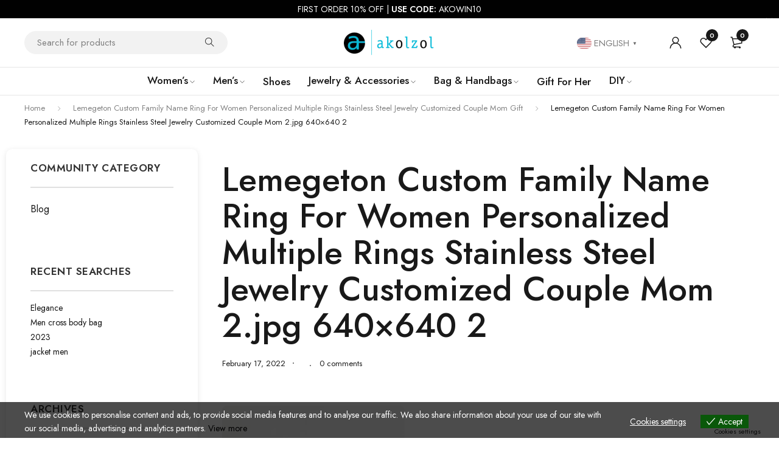

--- FILE ---
content_type: text/html; charset=UTF-8
request_url: https://akolzol.com/?attachment_id=38234
body_size: 45528
content:
<!DOCTYPE html>
<html lang="en-US" prefix="og: https://ogp.me/ns#">
<head>
		<meta charset="UTF-8" />

	<meta name="viewport" content="width=device-width, initial-scale=1.0, maximum-scale=1" />

	<link rel="profile" href="//gmpg.org/xfn/11" />
					<script>document.documentElement.className = document.documentElement.className + ' yes-js js_active js'</script>
			
<!-- Search Engine Optimization by Rank Math - https://rankmath.com/ -->
<title>Lemegeton Custom Family Name Ring For Women Personalized Multiple Rings Stainless Steel Jewelry Customized Couple Mom 2.jpg 640x640 2 | Akolzol - Quality Content for the Community</title>
<meta name="description" content="Lemegeton Custom Family Name Ring For Women Personalized Multiple Rings Stainless Steel Jewelry Customized Couple Mom 2.jpg 640x640 2 - Tips, guides, and"/>
<meta name="robots" content="follow, index, max-snippet:-1, max-video-preview:-1, max-image-preview:large"/>
<link rel="canonical" href="https://akolzol.com/?attachment_id=38234" />
<meta property="og:locale" content="en_US" />
<meta property="og:type" content="article" />
<meta property="og:title" content="Lemegeton Custom Family Name Ring For Women Personalized Multiple Rings Stainless Steel Jewelry Customized Couple Mom 2.jpg 640x640 2 | Akolzol - Quality Content for the Community" />
<meta property="og:description" content="Lemegeton Custom Family Name Ring For Women Personalized Multiple Rings Stainless Steel Jewelry Customized Couple Mom 2.jpg 640x640 2 - Tips, guides, and" />
<meta property="og:url" content="https://akolzol.com/?attachment_id=38234" />
<meta property="og:site_name" content="Akolzol Trends: Where Fashion, Beauty, and Lifestyle Meet" />
<meta property="article:publisher" content="https://web.facebook.com/akolzolshop/" />
<meta property="og:updated_time" content="2025-01-31T12:28:21+00:00" />
<meta property="og:image" content="https://akolzol.com/wp-content/uploads/2022/02/lemegeton-custom-family-name-ring-for-women-personalized-multiple-rings-stainless-steel-jewelry-customized-couple-mom-2_640x640-2.jpg" />
<meta property="og:image:secure_url" content="https://akolzol.com/wp-content/uploads/2022/02/lemegeton-custom-family-name-ring-for-women-personalized-multiple-rings-stainless-steel-jewelry-customized-couple-mom-2_640x640-2.jpg" />
<meta property="og:image:width" content="640" />
<meta property="og:image:height" content="640" />
<meta property="og:image:alt" content="Lemegeton Custom Family Name Ring For Women Personalized Multiple Rings Stainless Steel Jewelry Customized Couple Mom 2.jpg 640x640 2" />
<meta property="og:image:type" content="image/jpeg" />
<meta name="twitter:card" content="summary_large_image" />
<meta name="twitter:title" content="Lemegeton Custom Family Name Ring For Women Personalized Multiple Rings Stainless Steel Jewelry Customized Couple Mom 2.jpg 640x640 2 | Akolzol - Quality Content for the Community" />
<meta name="twitter:description" content="Lemegeton Custom Family Name Ring For Women Personalized Multiple Rings Stainless Steel Jewelry Customized Couple Mom 2.jpg 640x640 2 - Tips, guides, and" />
<meta name="twitter:site" content="@akolzol" />
<meta name="twitter:creator" content="@akolzol" />
<meta name="twitter:image" content="https://akolzol.com/wp-content/uploads/2022/02/lemegeton-custom-family-name-ring-for-women-personalized-multiple-rings-stainless-steel-jewelry-customized-couple-mom-2_640x640-2.jpg" />
<script type="application/ld+json" class="rank-math-schema">{"@context":"https://schema.org","@graph":[{"@type":"BreadcrumbList","@id":"https://akolzol.com/?attachment_id=38234#breadcrumb","itemListElement":[{"@type":"ListItem","position":"1","item":{"@id":"https://akolzol.com","name":"Home"}},{"@type":"ListItem","position":"2","item":{"@id":"https://akolzol.com/product/lemegeton-custom-family-name-ring-for-women-personalized-multiple-rings-stainless-steel-jewelry-customized-couple-mom-gift/","name":"Lemegeton Custom Family Name Ring For Women Personalized Multiple Rings Stainless Steel Jewelry Customized Couple Mom Gift"}},{"@type":"ListItem","position":"3","item":{"@id":"https://akolzol.com/product/lemegeton-custom-family-name-ring-for-women-personalized-multiple-rings-stainless-steel-jewelry-customized-couple-mom-gift/?attribute_pa_ring-size=resizable&amp;attribute_pa_main-stone-color=style-9&amp;attribute_pa_metal-color=silver","name":"Lemegeton Custom Family Name Ring For Women Personalized Multiple Rings Stainless Steel Jewelry Customized Couple Mom Gift"}},{"@type":"ListItem","position":"4","item":{"@id":"https://akolzol.com/?attachment_id=38234","name":"Lemegeton Custom Family Name Ring For Women Personalized Multiple Rings Stainless Steel Jewelry Customized Couple Mom 2.jpg 640&#215;640 2"}}]}]}</script>
<!-- /Rank Math WordPress SEO plugin -->

<link rel='dns-prefetch' href='//www.google.com' />
<link rel='dns-prefetch' href='//fonts.googleapis.com' />
<link rel='preconnect' href='https://fonts.gstatic.com' crossorigin />
<link rel="alternate" type="application/rss+xml" title="akolzol.com &raquo; Feed" href="https://akolzol.com/feed/" />
<link rel="alternate" type="application/rss+xml" title="akolzol.com &raquo; Comments Feed" href="https://akolzol.com/comments/feed/" />
<link rel="alternate" type="application/rss+xml" title="akolzol.com &raquo; Lemegeton Custom Family Name Ring For Women Personalized Multiple Rings Stainless Steel Jewelry Customized Couple Mom 2.jpg 640&#215;640 2 Comments Feed" href="https://akolzol.com/?attachment_id=38234/feed/" />
<link rel="alternate" title="oEmbed (JSON)" type="application/json+oembed" href="https://akolzol.com/wp-json/oembed/1.0/embed?url=https%3A%2F%2Fakolzol.com%2F%3Fattachment_id%3D38234" />
<link rel="alternate" title="oEmbed (XML)" type="text/xml+oembed" href="https://akolzol.com/wp-json/oembed/1.0/embed?url=https%3A%2F%2Fakolzol.com%2F%3Fattachment_id%3D38234&#038;format=xml" />
<style id='wp-img-auto-sizes-contain-inline-css' type='text/css'>
img:is([sizes=auto i],[sizes^="auto," i]){contain-intrinsic-size:3000px 1500px}
/*# sourceURL=wp-img-auto-sizes-contain-inline-css */
</style>
<link rel='stylesheet' id='partial-payment-blocks-integration-css' href='https://akolzol.com/wp-content/plugins/woo-wallet/build/partial-payment/style-index.css?ver=1.5.15' type='text/css' media='all' />
<style id='wp-emoji-styles-inline-css' type='text/css'>

	img.wp-smiley, img.emoji {
		display: inline !important;
		border: none !important;
		box-shadow: none !important;
		height: 1em !important;
		width: 1em !important;
		margin: 0 0.07em !important;
		vertical-align: -0.1em !important;
		background: none !important;
		padding: 0 !important;
	}
/*# sourceURL=wp-emoji-styles-inline-css */
</style>
<link rel='stylesheet' id='wp-block-library-css' href='https://akolzol.com/wp-includes/css/dist/block-library/style.min.css?ver=6.9' type='text/css' media='all' />
<style id='classic-theme-styles-inline-css' type='text/css'>
/*! This file is auto-generated */
.wp-block-button__link{color:#fff;background-color:#32373c;border-radius:9999px;box-shadow:none;text-decoration:none;padding:calc(.667em + 2px) calc(1.333em + 2px);font-size:1.125em}.wp-block-file__button{background:#32373c;color:#fff;text-decoration:none}
/*# sourceURL=/wp-includes/css/classic-themes.min.css */
</style>
<style id='search-meter-recent-searches-style-inline-css' type='text/css'>
.wp-block-search-meter-recent-searches>h2{margin-block-end:0;margin-block-start:0}.wp-block-search-meter-recent-searches>ul{list-style:none;padding-left:0}

/*# sourceURL=https://akolzol.com/wp-content/plugins/search-meter/blocks/build/recent-searches/style-index.css */
</style>
<style id='search-meter-popular-searches-style-inline-css' type='text/css'>
.wp-block-search-meter-popular-searches>h2{margin-block-end:0;margin-block-start:0}.wp-block-search-meter-popular-searches>ul{list-style:none;padding-left:0}

/*# sourceURL=https://akolzol.com/wp-content/plugins/search-meter/blocks/build/popular-searches/style-index.css */
</style>
<link rel='stylesheet' id='jquery-selectBox-css' href='https://akolzol.com/wp-content/plugins/yith-woocommerce-wishlist/assets/css/jquery.selectBox.css?ver=1.2.0' type='text/css' media='all' />
<link rel='stylesheet' id='woocommerce_prettyPhoto_css-css' href='//akolzol.com/wp-content/plugins/woocommerce/assets/css/prettyPhoto.css?ver=3.1.6' type='text/css' media='all' />
<link rel='stylesheet' id='yith-wcwl-main-css' href='https://akolzol.com/wp-content/plugins/yith-woocommerce-wishlist/assets/css/style.css?ver=4.11.0' type='text/css' media='all' />
<style id='yith-wcwl-main-inline-css' type='text/css'>
 :root { --add-to-wishlist-icon-color: #000000; --added-to-wishlist-icon-color: #000000; --color-add-to-wishlist-background: #333333; --color-add-to-wishlist-text: #FFFFFF; --color-add-to-wishlist-border: #333333; --color-add-to-wishlist-background-hover: #333333; --color-add-to-wishlist-text-hover: #FFFFFF; --color-add-to-wishlist-border-hover: #333333; --rounded-corners-radius: 16px; --color-add-to-cart-background: #333333; --color-add-to-cart-text: #FFFFFF; --color-add-to-cart-border: #333333; --color-add-to-cart-background-hover: #4F4F4F; --color-add-to-cart-text-hover: #FFFFFF; --color-add-to-cart-border-hover: #4F4F4F; --add-to-cart-rounded-corners-radius: 16px; --color-button-style-1-background: #333333; --color-button-style-1-text: #FFFFFF; --color-button-style-1-border: #333333; --color-button-style-1-background-hover: #4F4F4F; --color-button-style-1-text-hover: #FFFFFF; --color-button-style-1-border-hover: #4F4F4F; --color-button-style-2-background: #333333; --color-button-style-2-text: #FFFFFF; --color-button-style-2-border: #333333; --color-button-style-2-background-hover: #4F4F4F; --color-button-style-2-text-hover: #FFFFFF; --color-button-style-2-border-hover: #4F4F4F; --color-wishlist-table-background: #FFFFFF; --color-wishlist-table-text: #6d6c6c; --color-wishlist-table-border: #FFFFFF; --color-headers-background: #F4F4F4; --color-share-button-color: #FFFFFF; --color-share-button-color-hover: #FFFFFF; --color-fb-button-background: #39599E; --color-fb-button-background-hover: #595A5A; --color-tw-button-background: #45AFE2; --color-tw-button-background-hover: #595A5A; --color-pr-button-background: #AB2E31; --color-pr-button-background-hover: #595A5A; --color-em-button-background: #FBB102; --color-em-button-background-hover: #595A5A; --color-wa-button-background: #00A901; --color-wa-button-background-hover: #595A5A; --feedback-duration: 3s } 
 :root { --add-to-wishlist-icon-color: #000000; --added-to-wishlist-icon-color: #000000; --color-add-to-wishlist-background: #333333; --color-add-to-wishlist-text: #FFFFFF; --color-add-to-wishlist-border: #333333; --color-add-to-wishlist-background-hover: #333333; --color-add-to-wishlist-text-hover: #FFFFFF; --color-add-to-wishlist-border-hover: #333333; --rounded-corners-radius: 16px; --color-add-to-cart-background: #333333; --color-add-to-cart-text: #FFFFFF; --color-add-to-cart-border: #333333; --color-add-to-cart-background-hover: #4F4F4F; --color-add-to-cart-text-hover: #FFFFFF; --color-add-to-cart-border-hover: #4F4F4F; --add-to-cart-rounded-corners-radius: 16px; --color-button-style-1-background: #333333; --color-button-style-1-text: #FFFFFF; --color-button-style-1-border: #333333; --color-button-style-1-background-hover: #4F4F4F; --color-button-style-1-text-hover: #FFFFFF; --color-button-style-1-border-hover: #4F4F4F; --color-button-style-2-background: #333333; --color-button-style-2-text: #FFFFFF; --color-button-style-2-border: #333333; --color-button-style-2-background-hover: #4F4F4F; --color-button-style-2-text-hover: #FFFFFF; --color-button-style-2-border-hover: #4F4F4F; --color-wishlist-table-background: #FFFFFF; --color-wishlist-table-text: #6d6c6c; --color-wishlist-table-border: #FFFFFF; --color-headers-background: #F4F4F4; --color-share-button-color: #FFFFFF; --color-share-button-color-hover: #FFFFFF; --color-fb-button-background: #39599E; --color-fb-button-background-hover: #595A5A; --color-tw-button-background: #45AFE2; --color-tw-button-background-hover: #595A5A; --color-pr-button-background: #AB2E31; --color-pr-button-background-hover: #595A5A; --color-em-button-background: #FBB102; --color-em-button-background-hover: #595A5A; --color-wa-button-background: #00A901; --color-wa-button-background-hover: #595A5A; --feedback-duration: 3s } 
/*# sourceURL=yith-wcwl-main-inline-css */
</style>
<style id='global-styles-inline-css' type='text/css'>
:root{--wp--preset--aspect-ratio--square: 1;--wp--preset--aspect-ratio--4-3: 4/3;--wp--preset--aspect-ratio--3-4: 3/4;--wp--preset--aspect-ratio--3-2: 3/2;--wp--preset--aspect-ratio--2-3: 2/3;--wp--preset--aspect-ratio--16-9: 16/9;--wp--preset--aspect-ratio--9-16: 9/16;--wp--preset--color--black: #000000;--wp--preset--color--cyan-bluish-gray: #abb8c3;--wp--preset--color--white: #ffffff;--wp--preset--color--pale-pink: #f78da7;--wp--preset--color--vivid-red: #cf2e2e;--wp--preset--color--luminous-vivid-orange: #ff6900;--wp--preset--color--luminous-vivid-amber: #fcb900;--wp--preset--color--light-green-cyan: #7bdcb5;--wp--preset--color--vivid-green-cyan: #00d084;--wp--preset--color--pale-cyan-blue: #8ed1fc;--wp--preset--color--vivid-cyan-blue: #0693e3;--wp--preset--color--vivid-purple: #9b51e0;--wp--preset--gradient--vivid-cyan-blue-to-vivid-purple: linear-gradient(135deg,rgb(6,147,227) 0%,rgb(155,81,224) 100%);--wp--preset--gradient--light-green-cyan-to-vivid-green-cyan: linear-gradient(135deg,rgb(122,220,180) 0%,rgb(0,208,130) 100%);--wp--preset--gradient--luminous-vivid-amber-to-luminous-vivid-orange: linear-gradient(135deg,rgb(252,185,0) 0%,rgb(255,105,0) 100%);--wp--preset--gradient--luminous-vivid-orange-to-vivid-red: linear-gradient(135deg,rgb(255,105,0) 0%,rgb(207,46,46) 100%);--wp--preset--gradient--very-light-gray-to-cyan-bluish-gray: linear-gradient(135deg,rgb(238,238,238) 0%,rgb(169,184,195) 100%);--wp--preset--gradient--cool-to-warm-spectrum: linear-gradient(135deg,rgb(74,234,220) 0%,rgb(151,120,209) 20%,rgb(207,42,186) 40%,rgb(238,44,130) 60%,rgb(251,105,98) 80%,rgb(254,248,76) 100%);--wp--preset--gradient--blush-light-purple: linear-gradient(135deg,rgb(255,206,236) 0%,rgb(152,150,240) 100%);--wp--preset--gradient--blush-bordeaux: linear-gradient(135deg,rgb(254,205,165) 0%,rgb(254,45,45) 50%,rgb(107,0,62) 100%);--wp--preset--gradient--luminous-dusk: linear-gradient(135deg,rgb(255,203,112) 0%,rgb(199,81,192) 50%,rgb(65,88,208) 100%);--wp--preset--gradient--pale-ocean: linear-gradient(135deg,rgb(255,245,203) 0%,rgb(182,227,212) 50%,rgb(51,167,181) 100%);--wp--preset--gradient--electric-grass: linear-gradient(135deg,rgb(202,248,128) 0%,rgb(113,206,126) 100%);--wp--preset--gradient--midnight: linear-gradient(135deg,rgb(2,3,129) 0%,rgb(40,116,252) 100%);--wp--preset--font-size--small: 13px;--wp--preset--font-size--medium: 20px;--wp--preset--font-size--large: 36px;--wp--preset--font-size--x-large: 42px;--wp--preset--spacing--20: 0.44rem;--wp--preset--spacing--30: 0.67rem;--wp--preset--spacing--40: 1rem;--wp--preset--spacing--50: 1.5rem;--wp--preset--spacing--60: 2.25rem;--wp--preset--spacing--70: 3.38rem;--wp--preset--spacing--80: 5.06rem;--wp--preset--shadow--natural: 6px 6px 9px rgba(0, 0, 0, 0.2);--wp--preset--shadow--deep: 12px 12px 50px rgba(0, 0, 0, 0.4);--wp--preset--shadow--sharp: 6px 6px 0px rgba(0, 0, 0, 0.2);--wp--preset--shadow--outlined: 6px 6px 0px -3px rgb(255, 255, 255), 6px 6px rgb(0, 0, 0);--wp--preset--shadow--crisp: 6px 6px 0px rgb(0, 0, 0);}:where(.is-layout-flex){gap: 0.5em;}:where(.is-layout-grid){gap: 0.5em;}body .is-layout-flex{display: flex;}.is-layout-flex{flex-wrap: wrap;align-items: center;}.is-layout-flex > :is(*, div){margin: 0;}body .is-layout-grid{display: grid;}.is-layout-grid > :is(*, div){margin: 0;}:where(.wp-block-columns.is-layout-flex){gap: 2em;}:where(.wp-block-columns.is-layout-grid){gap: 2em;}:where(.wp-block-post-template.is-layout-flex){gap: 1.25em;}:where(.wp-block-post-template.is-layout-grid){gap: 1.25em;}.has-black-color{color: var(--wp--preset--color--black) !important;}.has-cyan-bluish-gray-color{color: var(--wp--preset--color--cyan-bluish-gray) !important;}.has-white-color{color: var(--wp--preset--color--white) !important;}.has-pale-pink-color{color: var(--wp--preset--color--pale-pink) !important;}.has-vivid-red-color{color: var(--wp--preset--color--vivid-red) !important;}.has-luminous-vivid-orange-color{color: var(--wp--preset--color--luminous-vivid-orange) !important;}.has-luminous-vivid-amber-color{color: var(--wp--preset--color--luminous-vivid-amber) !important;}.has-light-green-cyan-color{color: var(--wp--preset--color--light-green-cyan) !important;}.has-vivid-green-cyan-color{color: var(--wp--preset--color--vivid-green-cyan) !important;}.has-pale-cyan-blue-color{color: var(--wp--preset--color--pale-cyan-blue) !important;}.has-vivid-cyan-blue-color{color: var(--wp--preset--color--vivid-cyan-blue) !important;}.has-vivid-purple-color{color: var(--wp--preset--color--vivid-purple) !important;}.has-black-background-color{background-color: var(--wp--preset--color--black) !important;}.has-cyan-bluish-gray-background-color{background-color: var(--wp--preset--color--cyan-bluish-gray) !important;}.has-white-background-color{background-color: var(--wp--preset--color--white) !important;}.has-pale-pink-background-color{background-color: var(--wp--preset--color--pale-pink) !important;}.has-vivid-red-background-color{background-color: var(--wp--preset--color--vivid-red) !important;}.has-luminous-vivid-orange-background-color{background-color: var(--wp--preset--color--luminous-vivid-orange) !important;}.has-luminous-vivid-amber-background-color{background-color: var(--wp--preset--color--luminous-vivid-amber) !important;}.has-light-green-cyan-background-color{background-color: var(--wp--preset--color--light-green-cyan) !important;}.has-vivid-green-cyan-background-color{background-color: var(--wp--preset--color--vivid-green-cyan) !important;}.has-pale-cyan-blue-background-color{background-color: var(--wp--preset--color--pale-cyan-blue) !important;}.has-vivid-cyan-blue-background-color{background-color: var(--wp--preset--color--vivid-cyan-blue) !important;}.has-vivid-purple-background-color{background-color: var(--wp--preset--color--vivid-purple) !important;}.has-black-border-color{border-color: var(--wp--preset--color--black) !important;}.has-cyan-bluish-gray-border-color{border-color: var(--wp--preset--color--cyan-bluish-gray) !important;}.has-white-border-color{border-color: var(--wp--preset--color--white) !important;}.has-pale-pink-border-color{border-color: var(--wp--preset--color--pale-pink) !important;}.has-vivid-red-border-color{border-color: var(--wp--preset--color--vivid-red) !important;}.has-luminous-vivid-orange-border-color{border-color: var(--wp--preset--color--luminous-vivid-orange) !important;}.has-luminous-vivid-amber-border-color{border-color: var(--wp--preset--color--luminous-vivid-amber) !important;}.has-light-green-cyan-border-color{border-color: var(--wp--preset--color--light-green-cyan) !important;}.has-vivid-green-cyan-border-color{border-color: var(--wp--preset--color--vivid-green-cyan) !important;}.has-pale-cyan-blue-border-color{border-color: var(--wp--preset--color--pale-cyan-blue) !important;}.has-vivid-cyan-blue-border-color{border-color: var(--wp--preset--color--vivid-cyan-blue) !important;}.has-vivid-purple-border-color{border-color: var(--wp--preset--color--vivid-purple) !important;}.has-vivid-cyan-blue-to-vivid-purple-gradient-background{background: var(--wp--preset--gradient--vivid-cyan-blue-to-vivid-purple) !important;}.has-light-green-cyan-to-vivid-green-cyan-gradient-background{background: var(--wp--preset--gradient--light-green-cyan-to-vivid-green-cyan) !important;}.has-luminous-vivid-amber-to-luminous-vivid-orange-gradient-background{background: var(--wp--preset--gradient--luminous-vivid-amber-to-luminous-vivid-orange) !important;}.has-luminous-vivid-orange-to-vivid-red-gradient-background{background: var(--wp--preset--gradient--luminous-vivid-orange-to-vivid-red) !important;}.has-very-light-gray-to-cyan-bluish-gray-gradient-background{background: var(--wp--preset--gradient--very-light-gray-to-cyan-bluish-gray) !important;}.has-cool-to-warm-spectrum-gradient-background{background: var(--wp--preset--gradient--cool-to-warm-spectrum) !important;}.has-blush-light-purple-gradient-background{background: var(--wp--preset--gradient--blush-light-purple) !important;}.has-blush-bordeaux-gradient-background{background: var(--wp--preset--gradient--blush-bordeaux) !important;}.has-luminous-dusk-gradient-background{background: var(--wp--preset--gradient--luminous-dusk) !important;}.has-pale-ocean-gradient-background{background: var(--wp--preset--gradient--pale-ocean) !important;}.has-electric-grass-gradient-background{background: var(--wp--preset--gradient--electric-grass) !important;}.has-midnight-gradient-background{background: var(--wp--preset--gradient--midnight) !important;}.has-small-font-size{font-size: var(--wp--preset--font-size--small) !important;}.has-medium-font-size{font-size: var(--wp--preset--font-size--medium) !important;}.has-large-font-size{font-size: var(--wp--preset--font-size--large) !important;}.has-x-large-font-size{font-size: var(--wp--preset--font-size--x-large) !important;}
:where(.wp-block-post-template.is-layout-flex){gap: 1.25em;}:where(.wp-block-post-template.is-layout-grid){gap: 1.25em;}
:where(.wp-block-term-template.is-layout-flex){gap: 1.25em;}:where(.wp-block-term-template.is-layout-grid){gap: 1.25em;}
:where(.wp-block-columns.is-layout-flex){gap: 2em;}:where(.wp-block-columns.is-layout-grid){gap: 2em;}
:root :where(.wp-block-pullquote){font-size: 1.5em;line-height: 1.6;}
/*# sourceURL=global-styles-inline-css */
</style>
<link rel='stylesheet' id='ts-style-css' href='https://akolzol.com/wp-content/plugins/themesky/css/themesky.css?ver=1.2.2' type='text/css' media='all' />
<link rel='stylesheet' id='owl-carousel-css' href='https://akolzol.com/wp-content/plugins/themesky/css/owl.carousel.css?ver=1.2.2' type='text/css' media='all' />
<link rel='stylesheet' id='woocommerce-layout-css' href='https://akolzol.com/wp-content/plugins/woocommerce/assets/css/woocommerce-layout.css?ver=10.4.3' type='text/css' media='all' />
<link rel='stylesheet' id='woocommerce-smallscreen-css' href='https://akolzol.com/wp-content/plugins/woocommerce/assets/css/woocommerce-smallscreen.css?ver=10.4.3' type='text/css' media='only screen and (max-width: 768px)' />
<link rel='stylesheet' id='woocommerce-general-css' href='https://akolzol.com/wp-content/plugins/woocommerce/assets/css/woocommerce.css?ver=10.4.3' type='text/css' media='all' />
<style id='woocommerce-inline-inline-css' type='text/css'>
.woocommerce form .form-row .required { visibility: hidden; }
/*# sourceURL=woocommerce-inline-inline-css */
</style>
<link rel='stylesheet' id='eu-cookies-bar-icons-css' href='https://akolzol.com/wp-content/plugins/eu-cookies-bar/css/eu-cookies-bar-icons.min.css?ver=1.0.19' type='text/css' media='all' />
<link rel='stylesheet' id='eu-cookies-bar-style-css' href='https://akolzol.com/wp-content/plugins/eu-cookies-bar/css/eu-cookies-bar.min.css?ver=1.0.19' type='text/css' media='all' />
<style id='eu-cookies-bar-style-inline-css' type='text/css'>
.eu-cookies-bar-cookies-bar-wrap{font-size:14px;color:#ffffff;background:rgba(0,0,0,0.7);}.eu-cookies-bar-cookies-bar-button-accept{color:#ffffff;background:#095809;}.eu-cookies-bar-cookies-bar-settings-header{color:#ffffff;background:#249fd0;}.eu-cookies-bar-cookies-bar-settings-save-button{color:#ffffff;background:#249fd0;}.eu-cookies-bar-cookies-bar-settings-accept-button{color:#ffffff;background:#0ec50e;}.eu-cookies-bar-cookies-bar-settings-decline-button{color:#ffffff;background:#ff6666;}
/*# sourceURL=eu-cookies-bar-style-inline-css */
</style>
<link rel='stylesheet' id='newsletter-css' href='https://akolzol.com/wp-content/plugins/newsletter/style.css?ver=9.1.0' type='text/css' media='all' />
<link rel="preload" as="style" href="https://fonts.googleapis.com/css?family=Jost:400,500,600&#038;display=swap&#038;ver=1760336151" /><link rel="stylesheet" href="https://fonts.googleapis.com/css?family=Jost:400,500,600&#038;display=swap&#038;ver=1760336151" media="print" onload="this.media='all'"><noscript><link rel="stylesheet" href="https://fonts.googleapis.com/css?family=Jost:400,500,600&#038;display=swap&#038;ver=1760336151" /></noscript><link rel='stylesheet' id='font-awesome-5-css' href='https://akolzol.com/wp-content/themes/yobazar/css/fontawesome.min.css?ver=1.4.5' type='text/css' media='all' />
<link rel='stylesheet' id='font-themify-icon-css' href='https://akolzol.com/wp-content/themes/yobazar/css/themify-icons.css?ver=1.4.5' type='text/css' media='all' />
<link rel='stylesheet' id='yobazar-reset-css' href='https://akolzol.com/wp-content/themes/yobazar/css/reset.css?ver=1.4.5' type='text/css' media='all' />
<link rel='stylesheet' id='yobazar-style-css' href='https://akolzol.com/wp-content/themes/yobazar/style.css?ver=1.4.5' type='text/css' media='all' />
<link rel='stylesheet' id='yobazar-responsive-css' href='https://akolzol.com/wp-content/themes/yobazar/css/responsive.css?ver=1.4.5' type='text/css' media='all' />
<link rel='stylesheet' id='yobazar-dynamic-css-css' href='https://akolzol.com/wp-content/uploads/yobazar.css?ver=1760336151' type='text/css' media='all' />
<style id='yobazar-dynamic-css-inline-css' type='text/css'>
.woocommerce-account .woocommerce-MyAccount-navigation li:not(:hover):not(.is-active) a {
    opacity: 0.0; 
    background-color: #000;
}
/*# sourceURL=yobazar-dynamic-css-inline-css */
</style>
<link rel='stylesheet' id='apbd-wmc-frontend-css' href='https://akolzol.com/wp-content/plugins/wc-multi-currency/uilib/httheme/css/frontend.css?ver=1.5.7' type='text/css' media='' />
<script type="text/javascript">
            window._nslDOMReady = (function () {
                const executedCallbacks = new Set();
            
                return function (callback) {
                    /**
                    * Third parties might dispatch DOMContentLoaded events, so we need to ensure that we only run our callback once!
                    */
                    if (executedCallbacks.has(callback)) return;
            
                    const wrappedCallback = function () {
                        if (executedCallbacks.has(callback)) return;
                        executedCallbacks.add(callback);
                        callback();
                    };
            
                    if (document.readyState === "complete" || document.readyState === "interactive") {
                        wrappedCallback();
                    } else {
                        document.addEventListener("DOMContentLoaded", wrappedCallback);
                    }
                };
            })();
        </script><script type="text/javascript" src="https://akolzol.com/wp-includes/js/jquery/jquery.min.js?ver=3.7.1" id="jquery-core-js"></script>
<script type="text/javascript" src="https://akolzol.com/wp-includes/js/jquery/jquery-migrate.min.js?ver=3.4.1" id="jquery-migrate-js"></script>
<script type="text/javascript" src="https://akolzol.com/wp-content/plugins/recaptcha-woo/js/rcfwc.js?ver=1.0" id="rcfwc-js-js" defer="defer" data-wp-strategy="defer"></script>
<script type="text/javascript" src="https://www.google.com/recaptcha/api.js?hl=en_US" id="recaptcha-js" defer="defer" data-wp-strategy="defer"></script>
<script type="text/javascript" src="https://akolzol.com/wp-content/plugins/woocommerce/assets/js/jquery-blockui/jquery.blockUI.min.js?ver=2.7.0-wc.10.4.3" id="wc-jquery-blockui-js" defer="defer" data-wp-strategy="defer"></script>
<script type="text/javascript" src="https://akolzol.com/wp-content/plugins/woocommerce/assets/js/js-cookie/js.cookie.min.js?ver=2.1.4-wc.10.4.3" id="wc-js-cookie-js" defer="defer" data-wp-strategy="defer"></script>
<script type="text/javascript" id="woocommerce-js-extra">
/* <![CDATA[ */
var woocommerce_params = {"ajax_url":"/wp-admin/admin-ajax.php","wc_ajax_url":"/?wc-ajax=%%endpoint%%","i18n_password_show":"Show password","i18n_password_hide":"Hide password"};
//# sourceURL=woocommerce-js-extra
/* ]]> */
</script>
<script type="text/javascript" src="https://akolzol.com/wp-content/plugins/woocommerce/assets/js/frontend/woocommerce.min.js?ver=10.4.3" id="woocommerce-js" defer="defer" data-wp-strategy="defer"></script>
<script type="text/javascript" id="eu-cookies-bar-script-js-extra">
/* <![CDATA[ */
var eu_cookies_bar_params = {"cookies_bar_on_close":"none","cookies_bar_on_scroll":"none","cookies_bar_on_page_redirect":"none","block_until_accept":"","display_delay":"0","dismiss_timeout":"","strictly_necessary":["wordpress_test_cookie","woocommerce_cart_hash"],"strictly_necessary_family":["PHPSESSID","wordpress_sec_","wp-settings-","wordpress_logged_in_","wp_woocommerce_session_"],"expire_time":"1784496785","cookiepath":"/","user_cookies_settings_enable":"1"};
//# sourceURL=eu-cookies-bar-script-js-extra
/* ]]> */
</script>
<script type="text/javascript" src="https://akolzol.com/wp-content/plugins/eu-cookies-bar/js/eu-cookies-bar.min.js?ver=1.0.19" id="eu-cookies-bar-script-js"></script>
<script type="text/javascript" id="apbd-wc-wmc-frontend-js-js-extra">
/* <![CDATA[ */
var apbd_wmc_vars = {"wmchash":"cc47c1e2","active_currency":{"id":1,"is_default":true,"is_show":true,"code":"USD","position":"left","rate":1,"ex_fee":0,"dec_num":2,"custom_symbol":""},"currency_symbol":"$"};
//# sourceURL=apbd-wc-wmc-frontend-js-js-extra
/* ]]> */
</script>
<script type="text/javascript" src="https://akolzol.com/wp-content/plugins/wc-multi-currency/js/frontend.min.js?ver=1.5.7" id="apbd-wc-wmc-frontend-js-js"></script>
<script type="text/javascript" id="wc-cart-fragments-js-extra">
/* <![CDATA[ */
var wc_cart_fragments_params = {"ajax_url":"/wp-admin/admin-ajax.php","wc_ajax_url":"/?wc-ajax=%%endpoint%%","cart_hash_key":"wc_cart_hash_572bd16fbc8d0265fbdec366b48408c8","fragment_name":"wc_fragments_572bd16fbc8d0265fbdec366b48408c8","request_timeout":"5000"};
//# sourceURL=wc-cart-fragments-js-extra
/* ]]> */
</script>
<script type="text/javascript" src="https://akolzol.com/wp-content/plugins/woocommerce/assets/js/frontend/cart-fragments.min.js?ver=10.4.3" id="wc-cart-fragments-js" defer="defer" data-wp-strategy="defer"></script>
<link rel="https://api.w.org/" href="https://akolzol.com/wp-json/" /><link rel="alternate" title="JSON" type="application/json" href="https://akolzol.com/wp-json/wp/v2/media/38234" /><link rel="EditURI" type="application/rsd+xml" title="RSD" href="https://akolzol.com/xmlrpc.php?rsd" />
<meta name="generator" content="WordPress 6.9" />
<link rel='shortlink' href='https://akolzol.com/?p=38234' />
<meta name="generator" content="Redux 4.5.10" />
		<!-- Google Tag Manager -->
		<script>(function(w,d,s,l,i){w[l]=w[l]||[];w[l].push({'gtm.start':
		            new Date().getTime(),event:'gtm.js'});var f=d.getElementsByTagName(s)[0],
		        j=d.createElement(s),dl=l!='dataLayer'?'&l='+l:'';j.async=true;j.src=
		        'https://www.googletagmanager.com/gtm.js?id='+i+dl;f.parentNode.insertBefore(j,f);
		    })(window,document,'script','dataLayer','GTM-TSMGV43');</script>
		<!-- End Google Tag Manager -->
			<noscript><style>.woocommerce-product-gallery{ opacity: 1 !important; }</style></noscript>
	<meta name="generator" content="Elementor 3.34.1; features: e_font_icon_svg, additional_custom_breakpoints; settings: css_print_method-internal, google_font-enabled, font_display-auto">
			<style>
				.e-con.e-parent:nth-of-type(n+4):not(.e-lazyloaded):not(.e-no-lazyload),
				.e-con.e-parent:nth-of-type(n+4):not(.e-lazyloaded):not(.e-no-lazyload) * {
					background-image: none !important;
				}
				@media screen and (max-height: 1024px) {
					.e-con.e-parent:nth-of-type(n+3):not(.e-lazyloaded):not(.e-no-lazyload),
					.e-con.e-parent:nth-of-type(n+3):not(.e-lazyloaded):not(.e-no-lazyload) * {
						background-image: none !important;
					}
				}
				@media screen and (max-height: 640px) {
					.e-con.e-parent:nth-of-type(n+2):not(.e-lazyloaded):not(.e-no-lazyload),
					.e-con.e-parent:nth-of-type(n+2):not(.e-lazyloaded):not(.e-no-lazyload) * {
						background-image: none !important;
					}
				}
			</style>
			<style type="text/css" id="custom-background-css">
body.custom-background { background-color: #ffffff; }
</style>
	<link rel="icon" href="https://akolzol.com/wp-content/uploads/cropped-ico-logo-3-32x32.png" sizes="32x32" />
<link rel="icon" href="https://akolzol.com/wp-content/uploads/cropped-ico-logo-3-192x192.png" sizes="192x192" />
<link rel="apple-touch-icon" href="https://akolzol.com/wp-content/uploads/cropped-ico-logo-3-180x180.png" />
<meta name="msapplication-TileImage" content="https://akolzol.com/wp-content/uploads/cropped-ico-logo-3-270x270.png" />
<style type="text/css">div.nsl-container[data-align="left"] {
    text-align: left;
}

div.nsl-container[data-align="center"] {
    text-align: center;
}

div.nsl-container[data-align="right"] {
    text-align: right;
}


div.nsl-container div.nsl-container-buttons a[data-plugin="nsl"] {
    text-decoration: none;
    box-shadow: none;
    border: 0;
}

div.nsl-container .nsl-container-buttons {
    display: flex;
    padding: 5px 0;
}

div.nsl-container.nsl-container-block .nsl-container-buttons {
    display: inline-grid;
    grid-template-columns: minmax(145px, auto);
}

div.nsl-container-block-fullwidth .nsl-container-buttons {
    flex-flow: column;
    align-items: center;
}

div.nsl-container-block-fullwidth .nsl-container-buttons a,
div.nsl-container-block .nsl-container-buttons a {
    flex: 1 1 auto;
    display: block;
    margin: 5px 0;
    width: 100%;
}

div.nsl-container-inline {
    margin: -5px;
    text-align: left;
}

div.nsl-container-inline .nsl-container-buttons {
    justify-content: center;
    flex-wrap: wrap;
}

div.nsl-container-inline .nsl-container-buttons a {
    margin: 5px;
    display: inline-block;
}

div.nsl-container-grid .nsl-container-buttons {
    flex-flow: row;
    align-items: center;
    flex-wrap: wrap;
}

div.nsl-container-grid .nsl-container-buttons a {
    flex: 1 1 auto;
    display: block;
    margin: 5px;
    max-width: 280px;
    width: 100%;
}

@media only screen and (min-width: 650px) {
    div.nsl-container-grid .nsl-container-buttons a {
        width: auto;
    }
}

div.nsl-container .nsl-button {
    cursor: pointer;
    vertical-align: top;
    border-radius: 4px;
}

div.nsl-container .nsl-button-default {
    color: #fff;
    display: flex;
}

div.nsl-container .nsl-button-icon {
    display: inline-block;
}

div.nsl-container .nsl-button-svg-container {
    flex: 0 0 auto;
    padding: 8px;
    display: flex;
    align-items: center;
}

div.nsl-container svg {
    height: 24px;
    width: 24px;
    vertical-align: top;
}

div.nsl-container .nsl-button-default div.nsl-button-label-container {
    margin: 0 24px 0 12px;
    padding: 10px 0;
    font-family: Helvetica, Arial, sans-serif;
    font-size: 16px;
    line-height: 20px;
    letter-spacing: .25px;
    overflow: hidden;
    text-align: center;
    text-overflow: clip;
    white-space: nowrap;
    flex: 1 1 auto;
    -webkit-font-smoothing: antialiased;
    -moz-osx-font-smoothing: grayscale;
    text-transform: none;
    display: inline-block;
}

div.nsl-container .nsl-button-google[data-skin="light"] {
    box-shadow: inset 0 0 0 1px #747775;
    color: #1f1f1f;
}

div.nsl-container .nsl-button-google[data-skin="dark"] {
    box-shadow: inset 0 0 0 1px #8E918F;
    color: #E3E3E3;
}

div.nsl-container .nsl-button-google[data-skin="neutral"] {
    color: #1F1F1F;
}

div.nsl-container .nsl-button-google div.nsl-button-label-container {
    font-family: "Roboto Medium", Roboto, Helvetica, Arial, sans-serif;
}

div.nsl-container .nsl-button-apple .nsl-button-svg-container {
    padding: 0 6px;
}

div.nsl-container .nsl-button-apple .nsl-button-svg-container svg {
    height: 40px;
    width: auto;
}

div.nsl-container .nsl-button-apple[data-skin="light"] {
    color: #000;
    box-shadow: 0 0 0 1px #000;
}

div.nsl-container .nsl-button-facebook[data-skin="white"] {
    color: #000;
    box-shadow: inset 0 0 0 1px #000;
}

div.nsl-container .nsl-button-facebook[data-skin="light"] {
    color: #1877F2;
    box-shadow: inset 0 0 0 1px #1877F2;
}

div.nsl-container .nsl-button-spotify[data-skin="white"] {
    color: #191414;
    box-shadow: inset 0 0 0 1px #191414;
}

div.nsl-container .nsl-button-apple div.nsl-button-label-container {
    font-size: 17px;
    font-family: -apple-system, BlinkMacSystemFont, "Segoe UI", Roboto, Helvetica, Arial, sans-serif, "Apple Color Emoji", "Segoe UI Emoji", "Segoe UI Symbol";
}

div.nsl-container .nsl-button-slack div.nsl-button-label-container {
    font-size: 17px;
    font-family: -apple-system, BlinkMacSystemFont, "Segoe UI", Roboto, Helvetica, Arial, sans-serif, "Apple Color Emoji", "Segoe UI Emoji", "Segoe UI Symbol";
}

div.nsl-container .nsl-button-slack[data-skin="light"] {
    color: #000000;
    box-shadow: inset 0 0 0 1px #DDDDDD;
}

div.nsl-container .nsl-button-tiktok[data-skin="light"] {
    color: #161823;
    box-shadow: 0 0 0 1px rgba(22, 24, 35, 0.12);
}


div.nsl-container .nsl-button-kakao {
    color: rgba(0, 0, 0, 0.85);
}

.nsl-clear {
    clear: both;
}

.nsl-container {
    clear: both;
}

.nsl-disabled-provider .nsl-button {
    filter: grayscale(1);
    opacity: 0.8;
}

/*Button align start*/

div.nsl-container-inline[data-align="left"] .nsl-container-buttons {
    justify-content: flex-start;
}

div.nsl-container-inline[data-align="center"] .nsl-container-buttons {
    justify-content: center;
}

div.nsl-container-inline[data-align="right"] .nsl-container-buttons {
    justify-content: flex-end;
}


div.nsl-container-grid[data-align="left"] .nsl-container-buttons {
    justify-content: flex-start;
}

div.nsl-container-grid[data-align="center"] .nsl-container-buttons {
    justify-content: center;
}

div.nsl-container-grid[data-align="right"] .nsl-container-buttons {
    justify-content: flex-end;
}

div.nsl-container-grid[data-align="space-around"] .nsl-container-buttons {
    justify-content: space-around;
}

div.nsl-container-grid[data-align="space-between"] .nsl-container-buttons {
    justify-content: space-between;
}

/* Button align end*/

/* Redirect */

#nsl-redirect-overlay {
    display: flex;
    flex-direction: column;
    justify-content: center;
    align-items: center;
    position: fixed;
    z-index: 1000000;
    left: 0;
    top: 0;
    width: 100%;
    height: 100%;
    backdrop-filter: blur(1px);
    background-color: RGBA(0, 0, 0, .32);;
}

#nsl-redirect-overlay-container {
    display: flex;
    flex-direction: column;
    justify-content: center;
    align-items: center;
    background-color: white;
    padding: 30px;
    border-radius: 10px;
}

#nsl-redirect-overlay-spinner {
    content: '';
    display: block;
    margin: 20px;
    border: 9px solid RGBA(0, 0, 0, .6);
    border-top: 9px solid #fff;
    border-radius: 50%;
    box-shadow: inset 0 0 0 1px RGBA(0, 0, 0, .6), 0 0 0 1px RGBA(0, 0, 0, .6);
    width: 40px;
    height: 40px;
    animation: nsl-loader-spin 2s linear infinite;
}

@keyframes nsl-loader-spin {
    0% {
        transform: rotate(0deg)
    }
    to {
        transform: rotate(360deg)
    }
}

#nsl-redirect-overlay-title {
    font-family: -apple-system, BlinkMacSystemFont, "Segoe UI", Roboto, Oxygen-Sans, Ubuntu, Cantarell, "Helvetica Neue", sans-serif;
    font-size: 18px;
    font-weight: bold;
    color: #3C434A;
}

#nsl-redirect-overlay-text {
    font-family: -apple-system, BlinkMacSystemFont, "Segoe UI", Roboto, Oxygen-Sans, Ubuntu, Cantarell, "Helvetica Neue", sans-serif;
    text-align: center;
    font-size: 14px;
    color: #3C434A;
}

/* Redirect END*/</style><style type="text/css">/* Notice fallback */
#nsl-notices-fallback {
    position: fixed;
    right: 10px;
    top: 10px;
    z-index: 10000;
}

.admin-bar #nsl-notices-fallback {
    top: 42px;
}

#nsl-notices-fallback > div {
    position: relative;
    background: #fff;
    border-left: 4px solid #fff;
    box-shadow: 0 1px 1px 0 rgba(0, 0, 0, .1);
    margin: 5px 15px 2px;
    padding: 1px 20px;
}

#nsl-notices-fallback > div.error {
    display: block;
    border-left-color: #dc3232;
}

#nsl-notices-fallback > div.updated {
    display: block;
    border-left-color: #46b450;
}

#nsl-notices-fallback p {
    margin: .5em 0;
    padding: 2px;
}

#nsl-notices-fallback > div:after {
    position: absolute;
    right: 5px;
    top: 5px;
    content: '\00d7';
    display: block;
    height: 16px;
    width: 16px;
    line-height: 16px;
    text-align: center;
    font-size: 20px;
    cursor: pointer;
}</style>		<style type="text/css" id="wp-custom-css">
			html, body {
    height: 100%;
    margin: 0;
    padding: 0;
    display: flex;
    flex-direction: column;
}

/* וודא שהתמונה בגלריה תומכת במיקומים יחסיים */
.woocommerce-product-gallery {
    position: relative;
}


.language-currency > div:not(:last-child) {
    margin-right: 10px;
}

.term-description {
	display:none;
}

.content {
    flex: 1;
}

footer.akolzol {
    margin-top: auto;
}

footer.akolzol {
    max-width: 1000px;
    padding: 40px 20px;
    font-family: 'Arial', sans-serif;
    background-color: #f0f0f0;
    color: #000;
}

.footer-container-akolzol {
    padding-top: 20px;
    max-width: 1500px;
    display: flex;
    justify-content: space-between;
    align-items: flex-start;
    flex-wrap: wrap;
    margin: auto;
}

.footer-logo-and-socials {
    display: flex;
    flex-direction: column;
    align-items: center;
    justify-content: center;
    text-align: center;
    width: 36%;
    flex: 1;
    padding: 0px 0px 20px 0px;
}

.footer-logo-and-socials img {
    max-width: 280px;
}

.list-icons {
    list-style: none;
    padding: 0;
    margin: 10px;
    display: flex;
    justify-content: center;
}

.list-icons li {
    margin: 0 10px;
    list-style-type: none;
}

.list-icons a {
    color: #000;
    text-decoration: none;
    font-size: 20px;
}

.footer-links-akolzol {
    display: flex;
    justify-content: space-between;
    width: 64%;
    flex: 2;
}

.category-akolzol {
    text-align: left;
    width: 25%;
    padding: 10px;
}

.category-akolzol h4 {
    font-size: 24px;
    font-weight: bold;
    color: #000;
    margin-bottom: 0px;
}

.category-akolzol ul {
    list-style: none;
    padding: 0;
    margin: 0;
}

.category-akolzol ul li {
    font-size: 16px;
    margin: 5px 0;
    list-style-type: none;
}

.category-akolzol a {
    text-decoration: none;
    color: #000;
}

.category-akolzol a:hover {
    text-decoration: underline;
}

.footer-bottom-akolzol {
    text-align: center;
    font-size: 14px;
    padding-bottom: 20px;
}

.footer-bottom-akolzol a {
    color: #000;
    text-decoration: none;
}

.footer-bottom-akolzol a:hover {
    text-decoration: underline;
}

/* Style the dropdowns */
.dropdown-icon {
    display: none;
}

.dropdown-header {
    cursor: pointer;
    display: flex;
    justify-content: space-between;
    align-items: center;
}

/* Add an icon for dropdown toggle */
.dropdown-icon {
    width: 16px;
    height: 16px;
    background-image: url('data:image/svg+xml,%3Csvg xmlns%3D%22http%3A%2F%2Fwww.w3.org%2F2000%2Fsvg%22 viewBox%3D%220 0 24 24%22 aria-hidden%3D%22true%22 focusable%3D%22false%22%3E%3Cpath fill%3D%22var%28--clg-color-sem-text-on-surface-strong%2C%20%23000000%29%22 d%3D%22M12%2C15.414L7.293%2C10.707A1%2C1%2C0%2C1%2C18.707%2C9.293L12%2C12.586l3.293%2D3.293a1%2C1%2C0%2C0%2C11%2E414%2C1.414Z%22%3E%3C%2Fpath%3E%3C%2Fsvg%3E');
    background-size: contain;
    background-repeat: no-repeat;
    transition: transform 0.3s ease-in-out;
}

/* Show the dropdown when the parent is active */
.category-akolzol.active .dropdown-menu {
    display: block;
}

/* Change the icon when the menu is open */
.category-akolzol.active .dropdown-header .dropdown-icon {
    transform: rotate(180deg);
}

/* For mobile devices */
@media (max-width: 768px) {
    .footer-links-akolzol {
        display: block;
    }
    
    .dropdown-menu {
        display: none;
        list-style: none;
        padding: 0;
    }

    .category-akolzol h4 {
        font-size: 16px;
        font-weight: bold;
        color: #000;
        margin-bottom: 0px;
    }

    .category-akolzol {
        margin-bottom: 0px;
        padding: 0px 10px 5px 10px;
    }

    .dropdown-header {
        font-weight: bold;
        margin: 10px 0;
    }

    .footer-logo-and-socials {
        display: block;
        text-align: center;
    }

    .footer-bottom-akolzol {
        text-align: center;
        margin-top: 40px;
    }

    .category-akolzol a {
        font-size: 14px;
    }

    .dropdown-icon {
        display: block !important;
        transition: transform 0.3s ease-in-out;
    }
}


@media only screen and (max-width: 980px) {
 #tidio-chat-iframe { bottom: 50px !important;
	      position: fixed !important; /* שומר על מיקום קבוע */
}
}

.gpay-button.black.long.en, 
.gpay-button.black.buy.en {
    margin-bottom: 10px;
}

@media (max-width: 768px) {
    .gpay-button.black.long.en, 
    .gpay-button.black.buy.en {
        margin-bottom: 0;
    }
}

@media only screen and (max-width: 767px) {
    #group-icon-header.active .ts-sidebar-content {
        z-index: 99999;
    }
}

.woocommerce div.product .woocommerce-tabs ul.tabs::before {
    border-bottom: 1px solid #9d9d9d;
}

hr {
  border: none; 
  height: 2px;
  background-color: #dedede; 
  margin: 20px 0;
}


h4, .h4, .h4 .elementor-heading-title, .woocommerce div.product .summary .entry-title, .ts-blogs.columns-2 article .entry-title, .columns-2 .list-posts article .entry-title, .list-posts article .entry-title, .columns-0 #main-content:not(.ts-col-24) .list-posts article:nth-child(5n+1) .entry-title, .theme-title .heading-title, .comments-title .heading-title, .woocommerce .cart-collaterals .cart_totals > h2, .woocommerce-billing-fields > h3, .woocommerce > form.checkout #order_review_heading, .woocommerce-MyAccount-content form > h3, #customer_login h2, .woocommerce-order-details > h2, .woocommerce div.product .woocommerce-tabs ul.tabs li, .ts-product-category-wrapper.style-grid .product .category-name h3, .woocommerce .cross-sells > h2, .woocommerce .up-sells > h2, .woocommerce .related > h2, .woocommerce.related > h2, .yith-wfbt-section > h3, .woocommerce div.product > #reviews .woocommerce-Reviews-title, .woocommerce div.product.show-tabs-content-default:not(.tabs-in-summary) #reviews .woocommerce-Reviews-title, .widget-container .widget-title-wrapper, .column-tabs ul.tabs li, .related-portfolios .shortcode-title, .ts-shortcode .shortcode-heading-wrapper .shortcode-title {
    font-size: 24px;
    line-height: 30px;
}

*, .entry-meta-bottom, .commentlist li.comment, .woocommerce #reviews #comments ol.commentlist li, .ts-tiny-cart-wrapper .total, .widget_shopping_cart .total, .elementor-widget-wp-widget-woocommerce_widget_cart .total, #main-content .woocommerce.columns-1 > .products .product:after, .twitter-wrapper .avatar-name img, body.single-post article .entry-format.no-featured-image, .product-on-sale-form > label:before, .woocommerce table.shop_table tbody th, .woocommerce table.shop_table tfoot td, .woocommerce table.shop_table tfoot th, #group-icon-header .menu-title span:before, #group-icon-header .group-button-header:before, .woocommerce div.product form.cart table.group_table td, .woocommerce form.checkout_coupon, .woocommerce .checkout-login-coupon-wrapper form.login, .ts-product-brand-wrapper .item img, body #yith-woocompare table.compare-list tbody th, body #yith-woocompare table.compare-list tbody td, .list-categories:after, .color-swatch > div img, .product-filter-by-color ul li a img, .ts-product-attribute a img, .product-filter-by-brand ul li label:before, .product-filter-by-price ul li label:before, .product-filter-by-availability ul li label:before, .woocommerce .widget_rating_filter ul li.chosen a::before, .woocommerce .widget_rating_filter ul li a:before, .woocommerce .woocommerce-widget-layered-nav-list .woocommerce-widget-layered-nav-list__item a:before, .woocommerce .widget_price_filter .price_slider_wrapper .ui-widget-content:after, .woocommerce .widget_price_filter .price_slider_wrapper .ui-widget-content:before, .dokan-dashboard .dokan-dashboard-content .edit-account fieldset, .columns-1 .list-posts article:after, .columns-1.ts-blogs article:after, .columns-0 .list-posts article:nth-child(5n+1):before, .columns-0 .list-posts article:nth-child(5n+1):after {
    border-color: rgb(255 255 255);
}

.ts-floating-sidebar.active .ts-sidebar-content {
    z-index: 9999999999;
    transform: translateX(0px);
    box-shadow: -4px 0 10px rgba(0, 0, 0, 0.1);
}

#left-sidebar, #right-sidebar {
    padding-top: 20px;
}

.related-portfolios .items, .ts-shortcode .items {
    margin-top: 20px;
    margin-left: -15px;
    margin-right: -15px;
}

@media only screen and (max-width: 480px) {
    .list-posts, .ts-blogs .blogs {
        margin-left: 5px !important;
        margin-right: 5px !important;
        margin-top: 15px;
    }
}

span.woocommerce-Price-amount.amount {
    font-weight: bold !important;	}

.woo-multi-currency.wmc-shortcode .wmc-currency {
	background: #f0f0f0;
}

ul.sub-menu {
	min-width: 240px!important;
}

.wp-block-separator {
    border: none;
    border-top: 0px solid;
    margin-top: 15px;
}

@media only screen and (max-width: 767px) {
    div.product .product-images-summary {
        margin-bottom: 20px!important;
    }
}

@media only screen and (max-width: 767px) {
    .woocommerce div.product .woocommerce-tabs ul.tabs li {
        padding: 0 10px 15px!important;
    }
}

.product-specs-list-container {
    margin-bottom: 15px;
}

.footer-logo-and-socials {
    padding: 20px 0px 10px 0px!important;
}


h4, .ts-blogs.columns-2 article .entry-title {
    line-height: 22px!important;
}

.product-filters select {
    border: 1px solid #ffffff!important;
}

.product-filters {
    display: flex; /* מאפשר למרכיבים להיות בשורה */
    align-items: center; /* מרכז את התוכן מבחינת גובה */
}

.woocommerce-ordering {
    display: flex; /* מאפשר שיישארו באותה שורה */
    align-items: center; /* מרכז את התוכן מבחינת גובה */
}

.woocommerce-ordering .orderby-label {
    margin-right: 10px; /* רווח בין התווית לתפריט */
    font-weight: bold;
}

.woocommerce-ordering select {
    padding: 6px 12px;
    font-size: 14px;
    border: 1px solid #ccc;
    border-radius: 5px;
    margin-left: 5px; /* רווח קטן בין התווית לתפריט */
}


.product-filters {
    display: flex;
    justify-content: flex-end; /* Align the filter to the right */
    align-items: center;
    margin-bottom: 20px;
    padding: 10px 0;
    border-bottom: 1px solid #ddd;
    gap: 20px; /* Add space between filter and products */
}

.product-filters form {
    display: inline-block;
    margin: 0;
}

.product-filters label {
    font-weight: bold;
    margin-right: 10px;
}

/* Style the select dropdown */
.product-filters select {
    padding: 5px;
    font-size: 14px;
    border-radius: 5px;
    border: 1px solid #ccc;
}



.custom-pagination .page-numbers .fa {
    font-size: 16px;
    color: #000;
}

.custom-pagination .page-numbers .fa-chevron-left::before {
      content: "\f053";
}

.custom-pagination .page-numbers .fa-chevron-right::before {
       content: "\f054";
}

.star-rating {
    font-size: 13px;
}

.breadcrumbs-container > * {
    padding-right: 5px;
}

.custom-pagination ul {
    list-style: none;
    padding: 0;
    margin: 0;
}

.custom-pagination li {
    display: inline-block;
    margin-right: 10px;
}

        .custom-product-grid {
            display: grid;
            grid-template-columns: repeat(auto-fit, minmax(150px, 1fr));
            gap: 20px;
        }
        .custom-product-grid .product-item:hover {
        }
        .custom-product-grid .product-item img {
            max-width: 100%;
            height: auto;
					border-radius: 5px;
        }
        .custom-pagination {
            margin-top: 20px;
            text-align: center;
        }
        .custom-pagination a {
					font-weight: 900;
padding: 0;
    background: transparent;
    margin: 0 3px;
    text-align: center;
    display: inline-block;
    min-width: 10px;
    line-height: 34px;
    font-size: 14px;
    border-radius: 50%;
    color: inherit;
        }
        .custom-pagination .current {
   background: rgba(25, 25, 25, 1) !important; 
    color: rgba(255, 255, 255, 1) !important;
    border-radius: 50%; 
    width: 35px;
    height: 35px;
    display: inline-flex;     align-items: center;
    justify-content: center; 
    text-align: center; 
        }

        @media (max-width: 768px) {
            .custom-product-grid {
                grid-template-columns: repeat(2, 1fr);
            }
        }

        @media (min-width: 769px) {
            .custom-product-grid {
                grid-template-columns: repeat(6, 1fr);
            }
        }

.sponsored-ad {
	padding-bottom: 20px;
}

@media only screen and (max-width: 1279px) {
    .load-more-wrapper, .woocommerce .woocommerce-cart-form, .woocommerce-checkout #customer_details, .woocommerce-cart article .woocommerce .cart-collaterals {
        padding-bottom: 20px!important;
    }
}

.product-per-page-form ul.perpage {
    display: none;
}

.ts-store-notice, .woocommerce-account .woocommerce-MyAccount-navigation {
	text-transform: uppercase;
}

.wacv-modal-content {
    background-color: #ffffff;
    background-image: url(https://akolzol.com/wp-content/uploads/promo-streerwear.webp);
    background-repeat: no-repeat, repeat;  
	background-size: cover;
}

    .heading-wrapper, .heading-shortcode, .theme-title, .woocommerce .cross-sells > .woocommerce .up-sells >  .woocommerce .related > h2, .woocommerce.related > .yith-wfbt-section > h3, .ts-shortcode .shortcode-heading-wrapper, .ts-shortcode .column-tabs, .elementor-widget-wrap > .elementor-widget-heading {
        margin: 0 0 0px 0;
    }

.breadcrumb-title-wrapper.breadcrumb-v3 .page-title {
    width: 100%;
    padding: 0;
    text-align: center;
    line-height: 40px!important;
    margin-top: 10px!important;
	margin-bottom: 0px!important;
}

button.reset_variations {
	    visibility: visible;
    display: contents!important;
}

a.button.ts-buy-now-button {
    margin-top: 5px!important;
}

.payment-icons { display: flex; justify-content: center; gap: 15px; padding: 5px 0; } .payment-icons .icon { width: 50px; height: auto; }

.shipping-icons-container {
  overflow-x: auto; 
  white-space: nowrap;
}

.shipping-icons-container h6 {
text-align: center;
}

.shipping-icons {
  display: inline-block; 
}

.shipping-icons-container::-webkit-scrollbar {
  display: none;
}

.shipping-icons-container {
  -ms-overflow-style: none; 
  scrollbar-width: none; 
}

.shipping-icons { 
display: flex; justify-content: center; gap: 15px; padding: 5px 0; height: 80px;} 


.shipping-icons .icon { flex-shrink: 0;
	margin-right: 20px;
	transition: transform 0.1s linear;
}

@media (max-width: 768px) {
.shipping-icons { 
justify-content: left;
	margin-left:10px; gap: 15px; padding: 5px 0; height: 40px;} 
}

.footer-bottom-akolzol select  {
	    border-width: 0px;
    border-style: none;
    background: #f0f0f0;
}

.footer-bottom-akolzol p {
    margin: 0 0 0px;
}


@media (max-width: 768px) {
    .woocommerce div.product .summary .entry-title {
        margin-top: 10px;
    }
}

.checkout-login-coupon-wrapper {
    display: none !important;
}

a.button.ts-buy-now-button {
	margin-top: 15px;
}

a.checkout-button.button.alt.wc-forward {
	margin-bottom: 10px;
}

@media only screen and (max-width: 1279px) {
    .woocommerce-checkout #customer_details  .woocommerce #customer_login, .woocommerce > form.checkout #customer_details, .woocommerce > form.checkout {
        margin-bottom: 40px!important;
    }
}

.woocommerce > form.checkout #order_review {
    padding: 80px 20px 40px;
    margin-top: -75px;
}

.woocommerce > form.checkout #order_review_heading {
    padding: 0 20px;
}


.product-info__current-viewer {
	width: 100%;
}

.single-product-buttons-sharing .single-product-buttons > *:not(:last-child) {
    margin: 0 30px 0 0;
    opacity: 1 !important;
}

@media only screen and (max-width: 1279px) {
    .load-more-wrapper, .woocommerce .woocommerce-cart-form, .woocommerce-checkout #customer_details, .woocommerce-cart article .woocommerce .cart-collaterals, .woocommerce-checkout #order_review, article.single-post > .entry-meta-bottom, article.single-post > .comments-area:not(:last-child), .woocommerce #customer_login, .woocommerce > form.checkout #customer_details, .woocommerce > form.checkout #order_review, .woocommerce .woocommerce-order, .woocommerce .woocommerce-customer-details, .woocommerce div.product div.summary, .single-portfolio > .entry-main, .single-portfolio .related-portfolios, body.error404 #primary > article, article.single-post > .comments-area, .woocommerce > .return-to-shop, .woocommerce div.product div.woocommerce-product-gallery, .yith_wcwl_wishlist_footer .yith-wcwl-share, .woocommerce div.product .ads-banner, body.search.search-no-results .search-wrapper, .blog-template #left-sidebar, .blog-template #right-sidebar, .woocommerce-account .woocommerce-MyAccount-content {
        margin-bottom: 0px;
    }
}

.wt_sc_single_coupon.active-coupon {
    border-radius: 10px;
    cursor: pointer;
}

a.post-title {
	font-size: 16px;
	
}

h4, .ts-blogs.columns-2 article .entry-title {
        line-height: 22px;
	}

.ts-blogs.text-center article .entry-content {
	padding-bottom: 10px;
}

.woocommerce #main > .page-container, .woocommerce-page #main > .page-container, .single #main > .page-container, .archive #main > .page-container {
    padding-top: 25px !important;
}

@media only screen and (max-width: 767px) {
    #left-sidebar .widget-container, #right-sidebar .widget-container {
        background: #ffffff;
    }
}

.woocommerce div.product .woocommerce-tabs ul.tabs {
    margin: 0 -25px 30px;
}

/* עיצוב תיבה צדדית */
#left-sidebar.ts-sidebar {
    background-color: #ffffff;
    border-radius: 10px;
    box-shadow: 0 2px 10px rgba(0, 0, 0, 0.1);
}

#left-sidebar.ts-sidebar .widget-container {
    margin-bottom: 30px;
}

/* כותרת וידג'ט */
.widget-title-wrapper {
    border-bottom: 2px solid #e0e0e0;
    margin-bottom: 15px;
    padding-bottom: 10px;
}

.widget-title {
    font-size: 18px;
    font-weight: bold;
    color: #333;
    text-transform: uppercase;
    letter-spacing: 0.5px;
}

/* תפריט קטגוריות בלוג */
.menu-blog-container {
    margin-top: 10px;
}

#menu-blog {
    list-style: none;
    padding: 0;
    margin: 0;
}

#menu-blog li {
}

#menu-blog li a {
    display: block;
    font-size: 16px;
    font-weight: normal;
    text-decoration: none;
    padding: 8px 0;
    transition: all 0.3s ease;
}

#menu-blog li a:hover {
    color: #0056b3;
}

/* תפריט משנה */
#menu-blog .sub-menu {
    list-style: none;
    padding-left: 20px;
    margin-top: 10px;
    display: none;
}

#menu-blog .menu-item-has-children:hover .sub-menu {
    display: block;
}

#menu-blog .sub-menu li a {
    font-size: 14px;
    color: #555;
}

#menu-blog .sub-menu li a:hover {
    color: #0073e6;
}

/* תפריט ארכיונים */
.widget_archive select {
    width: 100%;
    padding: 10px;
    border-radius: 5px;
    border: 1px solid #ddd;
    background-color: #ffffff;
    font-size: 16px;
    color: #555;
    margin-top: 10px;
    transition: all 0.3s ease;
}

.widget_archive select:hover {
    border-color: #0073e6;
}

.widget_archive option {
    padding: 10px;
}

/* עיצוב כפתור בחירה */
.widget_archive label {
    font-size: 14px;
    color: #333;
    display: block;
    margin-bottom: 5px;
}

/* כיוונון קוד JavaScript */
#archives-dropdown-2 {
    font-size: 14px;
    border-radius: 5px;
    padding: 10px;
}

#archives-dropdown-2 option {
    padding: 10px;
}

@media (max-width: 768px) {
    #left-sidebar.ts-sidebar {
        padding: 15px;
    }

    .widget-title {
        font-size: 16px;
    }

    #menu-blog li a {
        font-size: 14px;
    }

    #menu-blog .sub-menu li a {
        font-size: 12px;
    }
}

.woocommerce-info::before, .woocommerce-message::before {
    display: none !important;
}

.related-reviews-container {
    margin: 0 auto;
}

.review-item {
    display: flex;
    align-items: flex-start;
    margin-bottom: 15px;
    border-bottom: 1px solid #e0e0e0;
    padding-bottom: 10px;
}

.review-item:last-child {
    border-bottom: none;
}

.review-item .product-image img {
    width: 80px;
    height: auto;
    border-radius: 5px;
    margin-right: 15px;
}

.review-content {
    max-width: calc(100% - 95px);
}

.review-content .product-title {
    font-size: 1.1em;
    font-weight: bold;
    color: #333;
    text-decoration: none;
}

.review-content .product-title:hover {
    text-decoration: underline;
}

.review-content p {
    font-size: 1em;
    margin: 5px 0;
    color: #555;
}

.review-content small {
    color: #888;
    font-size: 0.9em;
}

/* Mobile Adjustments */
@media (max-width: 768px) {
    .review-item {
    align-items: flex-start;
			
    }

    .review-item .product-image img {
        min-width: 50px;
        margin-bottom: 10px;
    }

    .review-content {
        max-width: 100%;
			padding-left: 15px;
    }
}


.elementor-section .elementor-container {
        padding: 0 0px;
    }

div.checkout-coupon-wrapper {
 display:none;
}

.woolentor-checkout__logo img {
    width: 40%;
}

.button, a.button, button, input[type^="submit"], .shopping-cart p.buttons a, a.wp-block-button__link, .is-style-outline>.wp-block-button__link:not(.has-background):hover, .wp-block-button__link.is-style-outline:not(.has-background):hover, .woocommerce a.button, .woocommerce button.button, .woocommerce input.button, .woocommerce-page a.button, .woocommerce-page button.button, .woocommerce-page input.button, .woocommerce a.button.alt, .woocommerce button.button.alt, .woocommerce input.button.alt, .woocommerce-page a.button.alt, .woocommerce-page button.button.alt, .woocommerce-page input.button.alt, #content button.button, .woocommerce #respond input#submit, div.button a, input[type="submit"].dokan-btn, a.dokan-btn, .dokan-btn, .wishlist_table .product-add-to-cart a, body .woocommerce table.compare-list .add-to-cart td a, .yith-woocompare-widget a.clear-all, .elementor-widget-wp-widget-yith-woocompare-widget a.clear-all, .woocommerce .widget_price_filter .price_slider_amount .button, .woocommerce-page .widget_price_filter .price_slider_amount .button, .product-hover-vertical-style-2 .thumbnail-wrapper .product-group-button > div.loop-add-to-cart, div.wpcf7 input[type^="submit"]:hover, .woocommerce a.button.disabled, .woocommerce a.button.disabled:hover, .woocommerce a.button:disabled, .woocommerce a.button:disabled[disabled], .woocommerce a.button:disabled[disabled]:hover, .woocommerce button.button.disabled, .woocommerce button.button:disabled, .woocommerce button.button:disabled[disabled], .woocommerce input.button.disabled, .woocommerce input.button:disabled, .woocommerce input.button:disabled[disabled], .woocommerce #respond input#submit.alt.disabled, .woocommerce #respond input#submit.alt.disabled:hover, .woocommerce #respond input#submit.alt:disabled, .woocommerce #respond input#submit.alt:disabled:hover, .woocommerce #respond input#submit.alt:disabled[disabled], .woocommerce #respond input#submit.alt:disabled[disabled]:hover, .woocommerce a.button.alt.disabled, .woocommerce a.button.alt.disabled:hover, .woocommerce a.button.alt:disabled, .woocommerce a.button.alt:disabled:hover, .woocommerce a.button.alt:disabled[disabled], .woocommerce a.button.alt:disabled[disabled]:hover, .woocommerce button.button.alt.disabled, .woocommerce button.button.alt.disabled:hover, .woocommerce button.button.alt:disabled, .woocommerce button.button.alt:disabled:hover, .woocommerce button.button.alt:disabled[disabled], .woocommerce button.button.alt:disabled[disabled]:hover, .woocommerce input.button.alt.disabled, .woocommerce input.button.alt.disabled:hover, .woocommerce input.button.alt:disabled, .woocommerce input.button.alt:disabled:hover, .woocommerce input.button.alt:disabled[disabled], .woocommerce input.button.alt:disabled[disabled]:hover, .woocommerce div.product .summary a.button.ts-buy-now-button:hover {
    background: #28b3d1;
    border-color: #1ba2bf;
    color: #fff;
}

.woocommerce .quantity input.qty, .quantity input.qty {

    border-radius: 10px;
}

a.button.checkout-button:hover {
color: #fff !important;
    background: #000 !important;
    border-color: #fff !important;
}

.product-price {
    color: #000 !important;
}

        .image-container {
            text-align: center;
					margin-bottom: 20px;
        }
        .unique-image {
            width: 60%; 
            height: auto;
        }
        @media (max-width: 768px) { 
            .unique-image {
                width: 100%;
            }
        }

a.button, button, input[type^="submit"], .woocommerce a.button, .woocommerce button.button, .woocommerce input.button, .woocommerce a.button.alt, .woocommerce button.button.alt, .woocommerce input.button.alt, .woocommerce a.button.disabled, .woocommerce a.button:disabled, .woocommerce a.button:disabled[disabled], .woocommerce button.button.disabled, .woocommerce button.button:disabled, .woocommerce button.button:disabled[disabled], .woocommerce input.button.disabled, .woocommerce input.button:disabled, .woocommerce input.button:disabled[disabled], .woocommerce #respond input#submit, .woocommerce #respond input#submit.loading, .woocommerce a.button.loading, .woocommerce button.button.loading, .woocommerce input.button.loading, .elementor-button-wrapper .elementor-button, .shopping-cart p.buttons a, a.wp-block-button__link, .wp-block-search .wp-block-search__button, .woocommerce .widget_price_filter .price_slider_amount .button, .woocommerce-page .widget_price_filter .price_slider_amount .button, input[type="submit"].dokan-btn, .wishlist_table .product-add-to-cart a, a.dokan-btn, .dokan-btn, #comments .wcpr-filter-button, .yith-woocompare-widget a.clear-all, .yith-woocompare-widget a.compare, .elementor-widget-wp-widget-yith-woocompare-widget a.clear-all, .elementor-widget-wp-widget-yith-woocompare-widget a.compare, #ts-search-sidebar.full-width .ts-search-result-container .view-all-wrapper a {;
    border-radius: 5px; 
}

div.single-product-buttons {
	margin-bottom: 10px !important;
}

  .delivery-estimate {
    margin-top: 0;

  }

  @media (max-width: 768px) { 
    .delivery-estimate {
      width: 100%;
      margin-top: 15px;
    }
  }


.delivery-estimate {
    position: relative; 
    padding-left: 25px; 
}

.delivery-estimate:before {
    content: "\e66d";
	font-family: 'themify';
	position: absolute; 
    left: 0; 
    top: 50%;
    transform: translateY(-50%); 
}


.woocommerce div.product form.cart {
    margin: 0 0 0px !important;
}


.payment-box {
    margin-top: 0px !important;
    margin-bottom: 0px !important;
}

@media (max-width: 768px) {
    .payment-box {
        margin-top: 10px !important;
    }
}


svg.yith-wcwl-icon-svg {
    display: none;
}

div.star-rating {
    margin: 5px 5px 0px 0px !important;
}

.products .product .count-rating {
    margin: 5px 0px 0px 0px !important;
}

div.nsl-container .nsl-button-default {
    height: 40px !important;
}



.woocommerce-account .woocommerce-MyAccount-navigation {
    background: #fff !important;
    color: rgb(0 0 0) !important;
}

.woocommerce-account .woocommerce-MyAccount-navigation li:not(:hover):not(.is-active) a {
    opacity: 0.5;
    background-color: #fafafa;
}

.price, .product-price, .woocommerce div.product p.price, .woocommerce div.product span.price {
    font-weight: bold !important;
}

.gt_white_content {
    background-color: #fff !important;
}

.custom-hr {
    border: none;
    border-top: 2px solid #ECF0F1;
    width: 100%;
    margin: 5px auto;
}

@media (max-width: 768px) {
    .footer-container-akolzol {
        flex-direction: column;
        align-items: center;
    }

    .footer-logo-and-socials,
    .footer-links-akolzol {
        width: 100%;
        text-align: center;
    }

    .footer-links-akolzol {
        justify-content: center;
        flex-direction: column;
        align-items: left;
				margin-top: 10px;
    }

    .category-akolzol {
        width: 100%;
        text-align: left;
    }


	.footer-bottom-akolzol {
    padding-bottom: 50px;
}
}

a.add_to_wishlist.single_add_to_wishlist.button.alt {
	font-size: 24px !important;
}

@media (max-width: 768px) {
.gpay-card-info-container-fill, .gpay-card-info-container-fill > .gpay-card-info-container {
	    margin-bottom: 13px;
    }
}

.header-middle, .header-bottom {
    background: rgba(255, 255, 255, 1);
    color: rgba(25, 25, 25, 1);
    border-color: rgba(230, 230, 230, 1);
}

@media (max-width: 400px) {
.header-middle, .header-bottom {
    background: rgba(255, 255, 255, 1);
    color: rgba(25, 25, 25, 1);
    border-color: #fff;
}
}

.product-title {
    display: -webkit-box;
    -webkit-box-orient: vertical;
    overflow: hidden;
    -webkit-line-clamp: 2; /* הגבלת השורות לשתיים */
	font-size: 18px;
}

.wc-stripe-product-checkout-container.bottom {
    margin-top: 0.9em !important;
}

a.ask-about-product-button {
    font-size: 14px;
	margin-top: 5px;
	margin-bottom: 5px
}

.ako-grid {
    display: grid;
    grid-template-columns: repeat(auto-fill, minmax(250px, 1fr));
    gap: 20px;
    padding: 10px;
}

.ako-item {
    background-color: #fff;
    border-radius: 8px;
    box-shadow: 0 2px 8px rgba(0, 0, 0, 0.1);
    overflow: hidden;
    transition: transform 0.2s;
}

.ako-item:hover {
    transform: scale(1.05);
}

.ako-item img {
    width: 100%;
    height: auto;
    border-bottom: 2px solid #eaeaea;
}

.ako-title {
    display: block;
    padding: 10px;
    font-size: 1.1em;
    color: #333;
    text-decoration: none;
    text-align: center;
}

.ako-title:hover {
    color: #007BFF;
}

.single-product-buttons {
	margin-top: 5px !important;
	margin-bottom: 5px !important;
}


a {
    text-decoration: none !important;
}

footer#colophon .fab, .far {
    color: #fff;
}

.relevant-categories {
    padding: 10px 0 10px 0 !important;
}

.relevant-categories li {
	margin: 10px 0px!important;
    padding: 3px;
    list-style-type: none;
}

.fab, .far {
    font-size: 16px;
    font-weight: 400;
}

footer#colophon .elementor-element .elementor-widget-container {
    transition: background .3s, border .3s, border-radius .3s, box-shadow .3s, transform var(--e-transform-transition-duration, .4s);
    color: #fff;
}

.ts-banner .banner-wrapper .banner-bg {
    overflow: hidden;
    border-radius: 8px;
}

.woocommerce .products .product a img {
    border-radius: 8px;
}

body .wc-block-components-notice-banner.is-success, .woocommerce-message, .woocommerce .woocommerce-message {
    color: #0ea8c5;
}

body .wc-block-components-notice-banner.is-success, 
.woocommerce-message, 
.woocommerce .woocommerce-message {
    color: #0ea8c5;
    outline: none; 
    box-shadow: none; 
	display: none;
}

.wc-stripe-banner-checkout ul.wc_stripe_checkout_banner_gateways li {
    list-style: none;
}

.wc-stripe-banner-checkout.active {
max-width: 1400px !important;
}

.breadcrumb-title-wrapper.breadcrumb-v3 .page-title {
    width: 100%;
    padding: 0;
    text-align: center;
    line-height: 40px;
}

.woocommerce table.shop_table td.product-name a:hover {
    color: black;
}

@media (min-width: 1024px) {
    .woocommerce.columns-4 .products .product {
        width: 16.6%; 
    }
}

@media (min-width: 401px) and (max-width: 1023px) {
    .woocommerce.columns-4 .products .product {
        width: 25%; 
    }
}


@media (max-width: 400px) {
    .woocommerce.columns-4 .products .product {
        width: 50%; 
    }
}

ol li, ul li {
    line-height: 24px;
    padding: 0px 0;
}

.woocommerce div.product .summary .ts-buy-now-button {
	margin-top: 10px !important;
    margin-bottom: 10px;
}

footer#colophon {
	background-color: #005467 ;
	margin-top: 20px;
    color: rgba(25, 25, 25, 1);
    border-top: 1px solid #ebebeb;
	 box-shadow: 0 -2px 2px rgba(0, 0, 0, 0.1); 
}

.scroll-menu-bar {
    display: none;
}

@media (max-width: 768px) {
    .scroll-menu-bar {
			background-color: #fff !important;
        display: flex;
        overflow-x: auto;
        white-space: nowrap;
        padding: 5px;
        border-bottom: 1px solid #ddd;
    }

    .scroll-menu-bar a {
			        font-weight: 500;
        display: inline-block;
        padding: 0px 5px;
        color: #606060;
        text-decoration: none;
        margin-right: 10px;
        border-radius: 5px;
        transition: background-color 0.3s, color 0.3s;
    }

    .scroll-menu-bar a:hover {
        color: #000;
    }

    .scroll-menu-bar a:last-child {
        margin-right: 0;
    }
}

    .scroll-menu-bar::-webkit-scrollbar {
        display: none;
    }

.woocommerce #main > .page-container, .woocommerce-page #main > .page-container, .single #main > .page-container, .archive #main > .page-container {
    padding-top: 0px;
}

.breadcrumb-title-wrapper.breadcrumb-v3 .breadcrumb-title {
    min-height: 0vw;
    -webkit-box-pack: center;
    -ms-flex-pack: center;
    justify-content: center;
    -webkit-box-align: center;
    -ms-flex-align: center;
    align-items: center;
}

@media only screen and (max-width: 480px) {
    .breadcrumb-title-wrapper.breadcrumb-v3 .breadcrumb-title {
        min-height: 0vw;
    }
}

.products .meta-wrapper > * {
    margin-bottom: 0px;
    display: block;
}

.ts-pagination, .woocommerce .after-loop-wrapper:not(:last-child), .woocommerce.archive #main > .page-container {
    padding-bottom: 20px;
}

.popular-product {
    display: flex;
    align-items: center;
    margin: 20px 0px 20px 0px;
    text-align: left;
}

.popular-product-image {
	width: 100px;
    max-width: 200px;
    margin-right: 15px;
}

.popular-product-image img {
    width: 100%;
    height: auto;
    border-radius: 8px;
    transition: transform 0.3s ease;
}

.popular-product-image img:hover {
    transform: scale(1.05);
}

.popular-product-info {
    flex: 2;
}

.product-title a {
    color: inherit;
    text-decoration: none;
}

.product-title a:hover {
    text-decoration: underline;
}

.product-details {
    margin: 10px 0;
    font-size: 16px;
}

.product-price {
    color: #0ea8c5;
    font-weight: bold;
}

.product-price del {
    color: #999;
    margin-right: 5px;
}

.product-rating {
    display: flex;
    align-items: center;
    margin: 10px 0;
}

.review-count {
    font-size: 14px;
    color: #555;
}

.shop-item a {
    display: inline-block;
padding: 2px 5px;align-content    font-size: 14px;
    font-weight: bold;
    color: #fff;
    background-color: #000;
    border-radius: 15px;
    text-decoration: none;
    transition: background-color 0.3s ease;
}

.shop-item a:hover {
    background-color: #0056b3;
}

img {
    border: 0;
    vertical-align: top;
    margin: 0 0 0;
    max-width: 100%;
    height: auto;
    border-radius: 8px;
}

.heading-title.product-name {
    color: #333;
    line-height: 1.4;
    margin: 0;
    overflow: hidden;
    text-overflow: ellipsis;
    display: -webkit-box;
    -webkit-line-clamp: 2;
    -webkit-box-orient: vertical;
}

.heading-title.product-name a {
    color: inherit;
    text-decoration: none;
}

.heading-title.product-name a:hover {
    text-decoration: underline;
}

.price {
	  font-weight: bold;
    color: #333;
    display: flex;
    gap: 5px; 
}



.price del {
		color: #595959; 
    text-decoration: line-through; 
}

.price ins {
    color: #000; 
    font-weight: bold; 
}

.screen-reader-text {
    display: none;
}

.products .meta-wrapper > .star-rating, .woocommerce .products .star-rating {
    margin: 0px 0;
}

.woocommerce .product-wrapper .meta-wrapper {
    padding-top: 5px;
    overflow: hidden;
}

    .woocommerce.archive #main > .page-container {
        padding-bottom: 0px;
    }

li.payment_method_ppcp {
	    list-style-type: none;

}

.wc-stripe-cart-checkout-container ul.wc_stripe_cart_payment_methods li[class*=payment_method_stripe_], .wc-stripe-product-checkout-container ul.wc_stripe_product_payment_methods li[class*=payment_method_stripe_] {
    list-style: none;
    margin: 0 0 0em !important;
}

a.button.ts-buy-now-button {
    margin-bottom: 10px;
}

@media only screen and (min-width: 768px) and (max-width: 991px) {
    .woocommerce div.product form.cart {
        margin-bottom: 10px;
    }
}

@media only screen and (max-width: 767px) {
    .woocommerce div.product .summary .ts-buy-now-button {
        margin-bottom: 10px;
    }
}

.woocommerce div.product form.cart {
    margin: 0 0 10px;
}

.woocommerce div.product form.cart .variations tr {
    margin-bottom: 0px;
    clear: both;
}

.woocommerce div.product form.cart div.quantity {
    padding-top: 0px; 
}

.woocommerce div.product form.cart .button {
    margin-top: 0px;
}

div.product .summary .detail-meta-top, div.product .summary .meta-content, div.product .summary .ts-countdown, .woocommerce div.product .summary .woocommerce-product-details__short-description, .woocommerce div.product .summary .woocommerce-product-rating {
    margin: 0 0 15px;
}

.related-products {
}

.related-products h2 {
  font-size: 24px;
  margin-bottom: 20px;
  text-align: center;
}

.product-grid {
  display: grid;
  gap: 20px;
  grid-template-columns: repeat(2, 1fr); /* 2 פריטים בשורה ברזולוציה נמוכה */
  justify-content: center;
}

.product-item {
  background: #fff;
  border-radius: 8px;
  overflow: hidden;
  width: 100%;
}

.product-thumbnail a {
  display: block;
}

.product-thumbnail img {
  width: 100%;
  height: auto;
  display: block;
}


/* Media query עבור מכשירים גדולים יותר */
@media (min-width: 768px) {
  .product-grid {
    grid-template-columns: repeat(4, 1fr); /* 4 פריטים בשורה במכשירים גדולים יותר */
  }
}

.posts-grid {
  display: grid;
  grid-template-columns: repeat(auto-fill, minmax(300px, 1fr));
  gap: 20px;
}
.thumbnail-content {
  position: relative;
}

.thumbnail {
  display: block;
  overflow: hidden;
}

.thumbnail-image {
  width: 100%;
  height: auto;
  display: block;
  transition: transform 0.3s ease;
}

.thumbnail:hover .thumbnail-image {
  transform: scale(1.05);
}
	

.dropdown-container .dropdown-footer {
    margin: 0px 0px 15px 0px;
}
	
	#main > .page-container {
    padding-top: 10px;
		    padding-left: 10px; 
        padding-right: 10px;
}
	
	body .elementor-column-gap-default>.elementor-column>.elementor-element-populated {
    padding: 5px;
}		</style>
			<script async src="https://pagead2.googlesyndication.com/pagead/js/adsbygoogle.js?client=ca-pub-9960238722622777"
     crossorigin="anonymous"></script>
</head>
<body class="attachment wp-singular attachment-template-default single single-attachment postid-38234 attachmentid-38234 attachment-jpeg custom-background wp-theme-yobazar theme-yobazar woocommerce-no-js header-v2 product-label-rectangle product-hover-vertical-style product-no-tooltip ts_desktop elementor-default elementor-kit-12">
	<div class="wrapper">

<!-- Group Header Button -->
<div id="group-icon-header" class="ts-floating-sidebar">
	<div class="overlay"></div>
	<div class="ts-sidebar-content">
		<div class="sidebar-content">
			
			<ul class="tab-mobile-menu hidden">
				<li class="active"><span>Menu</span></li>
			</ul>
			
			<h6 class="menu-title"><span>Menu</span></h6>
			
			<div class="mobile-menu-wrapper ts-menu visible-phone">
				<div class="menu-main-mobile">
					<nav class="mobile-menu"><ul id="menu-mainmenu" class="menu"><li id="menu-item-495984" class="menu-item menu-item-type-custom menu-item-object-custom menu-item-has-children menu-item-495984 ts-normal-menu parent">
	<a href="/product-category/womens-clothing/"><span class="menu-label">Women&#8217;s</span></a><span class="ts-menu-drop-icon"></span>
<ul class="sub-menu">
	<li id="menu-item-495988" class="menu-item menu-item-type-custom menu-item-object-custom menu-item-495988">
		<a href="/product-category/womens-clothing/womens-hoodies/"><span class="menu-label">Hoodies</span></a></li>
	<li id="menu-item-495995" class="menu-item menu-item-type-custom menu-item-object-custom menu-item-495995">
		<a href="/product-category/womens-clothing/womens-shirts/"><span class="menu-label">Shirts</span></a></li>
	<li id="menu-item-495994" class="menu-item menu-item-type-custom menu-item-object-custom menu-item-495994">
		<a href="/product-category/womens-clothing/womens-pants/"><span class="menu-label">Pants</span></a></li>
	<li id="menu-item-495993" class="menu-item menu-item-type-custom menu-item-object-custom menu-item-495993">
		<a href="/product-category/womens-clothing/womens-tops/"><span class="menu-label">Tops</span></a></li>
	<li id="menu-item-495989" class="menu-item menu-item-type-custom menu-item-object-custom menu-item-495989">
		<a href="/product-category/womens-clothing/jeans-women/"><span class="menu-label">Jeans</span></a></li>
	<li id="menu-item-495987" class="menu-item menu-item-type-custom menu-item-object-custom menu-item-has-children menu-item-495987 parent">
		<a href="/product-category/womens-clothing/dresses/"><span class="menu-label">Dresses</span></a><span class="ts-menu-drop-icon"></span>
	<ul class="sub-menu">
		<li id="menu-item-500382" class="menu-item menu-item-type-custom menu-item-object-custom menu-item-500382">
			<a href="/product-category/party-dresses/"><span class="menu-label">Party Dresses</span></a></li>
		<li id="menu-item-500366" class="menu-item menu-item-type-custom menu-item-object-custom menu-item-500366">
			<a href="/product-category/knitted-dresses/"><span class="menu-label">Knitted Dresses</span></a></li>
		<li id="menu-item-498992" class="menu-item menu-item-type-custom menu-item-object-custom menu-item-498992">
			<a href="/product-category/skirts/"><span class="menu-label">Skirts</span></a></li>
	</ul>
</li>
	<li id="menu-item-495992" class="menu-item menu-item-type-custom menu-item-object-custom menu-item-495992">
		<a href="/product-category/womens-clothing/bikini/"><span class="menu-label">Swimwear</span></a></li>
	<li id="menu-item-616110" class="menu-item menu-item-type-custom menu-item-object-custom menu-item-has-children menu-item-616110 parent">
		<a href="/product-category/jumpsuits-rompers/"><span class="menu-label">Jumpsuits &#038; Rompers</span></a><span class="ts-menu-drop-icon"></span>
	<ul class="sub-menu">
		<li id="menu-item-495990" class="menu-item menu-item-type-custom menu-item-object-custom menu-item-495990">
			<a href="https://akolzol.com/product-category/womens-clothing/womens-jumpsuits/"><span class="menu-label">Jumpsuits</span></a></li>
		<li id="menu-item-495991" class="menu-item menu-item-type-custom menu-item-object-custom menu-item-495991">
			<a href="/product-category/womens-clothing/rompers/"><span class="menu-label">Rompers</span></a></li>
	</ul>
</li>
</ul>
</li>
<li id="menu-item-495985" class="menu-item menu-item-type-custom menu-item-object-custom menu-item-has-children menu-item-495985 ts-normal-menu parent">
	<a href="/product-category/men-clothing/"><span class="menu-label">Men&#8217;s</span></a><span class="ts-menu-drop-icon"></span>
<ul class="sub-menu">
	<li id="menu-item-496002" class="menu-item menu-item-type-custom menu-item-object-custom menu-item-496002">
		<a href="/product-category/men-clothing/mens-hoodies/"><span class="menu-label">Hoodies</span></a></li>
	<li id="menu-item-496003" class="menu-item menu-item-type-custom menu-item-object-custom menu-item-496003">
		<a href="/product-category/men-clothing/mens-jackets/"><span class="menu-label">Jackets</span></a></li>
	<li id="menu-item-496004" class="menu-item menu-item-type-custom menu-item-object-custom menu-item-has-children menu-item-496004 parent">
		<a href="/product-category/men-clothing/mens-shirts/"><span class="menu-label">Shirts</span></a><span class="ts-menu-drop-icon"></span>
	<ul class="sub-menu">
		<li id="menu-item-496011" class="menu-item menu-item-type-custom menu-item-object-custom menu-item-496011">
			<a href="/product-category/mens-casual-shirts/"><span class="menu-label">Casual Shirts</span></a></li>
		<li id="menu-item-496007" class="menu-item menu-item-type-custom menu-item-object-custom menu-item-496007">
			<a href="/product-category/men-clothing/mens-t-shirt/"><span class="menu-label">T-shirts</span></a></li>
	</ul>
</li>
	<li id="menu-item-496006" class="menu-item menu-item-type-custom menu-item-object-custom menu-item-has-children menu-item-496006 parent">
		<a href="/product-category/men-clothing/pants/"><span class="menu-label">Pants</span></a><span class="ts-menu-drop-icon"></span>
	<ul class="sub-menu">
		<li id="menu-item-496010" class="menu-item menu-item-type-custom menu-item-object-custom menu-item-496010">
			<a href="/product-category/mens-casual-pants/"><span class="menu-label">Casual Pants</span></a></li>
		<li id="menu-item-496008" class="menu-item menu-item-type-custom menu-item-object-custom menu-item-496008">
			<a href="/product-category/cargo-pants/"><span class="menu-label">Cargo Pants</span></a></li>
		<li id="menu-item-500393" class="menu-item menu-item-type-custom menu-item-object-custom menu-item-500393">
			<a href="/product-category/men-clothing/pants/shorts/"><span class="menu-label">Shorts</span></a></li>
	</ul>
</li>
</ul>
</li>
<li id="menu-item-496005" class="menu-item menu-item-type-custom menu-item-object-custom menu-item-496005 ts-normal-menu">
	<a href="/product-category/shoes/"><span class="menu-label">Shoes</span></a></li>
<li id="menu-item-115597" class="menu-item menu-item-type-custom menu-item-object-custom menu-item-has-children menu-item-115597 ts-normal-menu parent">
	<a href="/product-category/jewelry-accessories/"><span class="menu-label">Jewelry &#038; Accessories</span></a><span class="ts-menu-drop-icon"></span>
<ul class="sub-menu">
	<li id="menu-item-487440" class="menu-item menu-item-type-custom menu-item-object-custom menu-item-487440">
		<a href="/product-category/jewelry/wedding-accessories/"><span class="menu-label">Accessories</span></a></li>
	<li id="menu-item-487435" class="menu-item menu-item-type-custom menu-item-object-custom menu-item-487435">
		<a href="/product-category/jewelry/bracelets/"><span class="menu-label">Bracelet</span></a></li>
	<li id="menu-item-487436" class="menu-item menu-item-type-custom menu-item-object-custom menu-item-487436">
		<a href="/product-category/jewelry/earrings/"><span class="menu-label">Earrings</span></a></li>
	<li id="menu-item-487438" class="menu-item menu-item-type-custom menu-item-object-custom menu-item-487438">
		<a href="/product-category/jewelry/necklaces-jewelry/"><span class="menu-label">Necklaces</span></a></li>
	<li id="menu-item-487437" class="menu-item menu-item-type-custom menu-item-object-custom menu-item-487437">
		<a href="/product-category/jewelry/rings/"><span class="menu-label">Rings</span></a></li>
	<li id="menu-item-419213" class="menu-item menu-item-type-custom menu-item-object-custom menu-item-419213">
		<a href="/product-category/sunglasses/"><span class="menu-label">Sunglasses</span></a></li>
	<li id="menu-item-487439" class="menu-item menu-item-type-custom menu-item-object-custom menu-item-has-children menu-item-487439 parent">
		<a href="/product-category/jewelry/mens-jewelry/"><span class="menu-label">Men&#8217;s Jewelry</span></a><span class="ts-menu-drop-icon"></span>
	<ul class="sub-menu">
		<li id="menu-item-496905" class="menu-item menu-item-type-custom menu-item-object-custom menu-item-496905">
			<a href="/product-category/mens-watches/"><span class="menu-label">Men’s Watches</span></a></li>
	</ul>
</li>
</ul>
</li>
<li id="menu-item-29675" class="menu-item menu-item-type-custom menu-item-object-custom menu-item-has-children menu-item-29675 ts-normal-menu parent">
	<a href="/product-category/handbags/"><span class="menu-label">Bag &#038; Handbags</span></a><span class="ts-menu-drop-icon"></span>
<ul class="sub-menu">
	<li id="menu-item-490600" class="menu-item menu-item-type-custom menu-item-object-custom menu-item-490600">
		<a href="/product-category/handbags/canvas/"><span class="menu-label">Canvas Bags</span></a></li>
	<li id="menu-item-115605" class="menu-item menu-item-type-custom menu-item-object-custom menu-item-115605">
		<a href="/product-category/evening-bags/"><span class="menu-label">Evening Bags</span></a></li>
	<li id="menu-item-490580" class="menu-item menu-item-type-custom menu-item-object-custom menu-item-490580">
		<a href="/product-category/handbags/messenger-bag/"><span class="menu-label">Messenger Bags</span></a></li>
	<li id="menu-item-115603" class="menu-item menu-item-type-custom menu-item-object-custom menu-item-115603">
		<a href="/product-category/shoulder-bags/"><span class="menu-label">Shoulder Bags</span></a></li>
	<li id="menu-item-115604" class="menu-item menu-item-type-custom menu-item-object-custom menu-item-115604">
		<a href="/product-category/wallets/"><span class="menu-label">Wallets</span></a></li>
</ul>
</li>
<li id="menu-item-567994" class="menu-item menu-item-type-custom menu-item-object-custom menu-item-567994 ts-normal-menu">
	<a href="/product-category/jewelry/gifts-for-her/"><span class="menu-label">Gift For Her</span></a></li>
<li id="menu-item-409069" class="menu-item menu-item-type-custom menu-item-object-custom menu-item-has-children menu-item-409069 ts-normal-menu parent">
	<a href="/product-category/diy/"><span class="menu-label">DIY</span></a><span class="ts-menu-drop-icon"></span>
<ul class="sub-menu">
	<li id="menu-item-504006" class="menu-item menu-item-type-custom menu-item-object-custom menu-item-504006">
		<a href="/product-category/artscrafts-sewing/"><span class="menu-label">Arts,Crafts &#038; Sewing</span></a></li>
</ul>
</li>
<li style="position:relative;" class="menu-item menu-item-gtranslate gt-menu-55218"></li></ul></nav>   
<div style="display: inline-block; width: 75px; margin-left: 20px;">
    <select id="currencyDropdown" style="border-color: #ffffff; padding: 8px; font-size: 14px;">
        <option value="USD">USD ($)</option>
        <option value="GBP">GBP (£)</option>
        <option value="EUR">EUR (€)</option>
        <option value="CAD">CAD ($)</option>
    </select>
</div>

<script>
  document.addEventListener("DOMContentLoaded", function () {
    const currencyDropdown = document.getElementById("currencyDropdown");

    // פונקציה לקבלת המטבע מה-URL
    function getCurrencyFromURL() {
      const urlParams = new URLSearchParams(window.location.search);
      return urlParams.get("_amc-currency"); // מחפש את הערך של ?_amc-currency=
    }

    // עדכון הבחירה בתפריט בהתאם ל-URL
    function updateDropdownSelection() {
      const currentCurrency = getCurrencyFromURL();
      if (currentCurrency) {
        currencyDropdown.value = currentCurrency; // עדכון הבחירה ב-dropdown
      }
    }

    // שינוי המטבע כאשר המשתמש בוחר אופציה
    currencyDropdown.addEventListener("change", function () {
      const selectedCurrency = this.value;
      const currentURL = new URL(window.location.href);
      currentURL.searchParams.set("_amc-currency", selectedCurrency); // עדכון ה-URL
      window.location.href = currentURL.toString(); // טעינת הדף מחדש עם המטבע החדש
    });

    // הפעלת הפונקציה כדי להגדיר את הבחירה הנכונה
    updateDropdownSelection();
  });
</script>

				</div>
			</div>
			
			<div class="group-button-header">
				
								<div class="language-currency">
					
										<div class="header-language"></div>
										
										
				</div>
								
								
								
			</div>
			
		</div>	
	</div>
</div>

<!-- Mobile Group Button -->
<div id="ts-mobile-button-bottom">
	<!-- Menu Icon -->
	<div class="ts-mobile-icon-toggle">
		<span class="icon">
			<svg width="22" height="18" viewBox="0 0 22 18" fill="none" xmlns="http://www.w3.org/2000/svg">
			<line y1="2.39999" x2="22" y2="2.39999" stroke="black" stroke-width="1.5"/>
			<line y1="9.39999" x2="22" y2="9.39999" stroke="black" stroke-width="1.5"/>
			<line y1="16.4" x2="22" y2="16.4" stroke="black" stroke-width="1.5"/>
			</svg>
		</span>
	</div>
	
	<!-- Home Icon -->
	<div class="mobile-button-home">
		<a href="https://akolzol.com/">
			<svg width="21" height="20" viewBox="0 0 21 20" fill="none" xmlns="http://www.w3.org/2000/svg">
			<path d="M17.4661 7.08325V18.7499H4.13281V7.08325" stroke="black" stroke-width="1.5" stroke-miterlimit="10"/>
			<path d="M19.9661 8.75L10.7995 1.25L1.63281 8.75" stroke="black" stroke-width="1.5" stroke-miterlimit="10"/>
			</svg>
		</a>
	</div>
	
	<!-- Myaccount Icon -->
		<div class="my-account-wrapper">
				<div class="ts-tiny-account-wrapper">
			<div class="account-control">
			
									<a  class="login" href="https://akolzol.com/my-account/" title="Login/Register">
						<svg width="20" height="20" viewBox="0 0 20 20" fill="none" xmlns="http://www.w3.org/2000/svg">
						<path d="M10 10.8166C12.6372 10.8166 14.775 8.67876 14.775 6.0416C14.775 3.40444 12.6372 1.2666 10 1.2666C7.36285 1.2666 5.22501 3.40444 5.22501 6.0416C5.22501 8.67876 7.36285 10.8166 10 10.8166Z" stroke="#191919" stroke-width="1.5" stroke-miterlimit="10"/>
						<path d="M1.25 19.5668L1.55833 17.8585C1.92258 15.8856 2.96645 14.1025 4.50859 12.8192C6.05074 11.5359 7.99371 10.8333 10 10.8335V10.8335C12.0087 10.834 13.9536 11.5389 15.496 12.8256C17.0385 14.1123 18.0809 15.8992 18.4417 17.8752L18.75 19.5835" stroke="#191919" stroke-width="1.5" stroke-miterlimit="10"/>
						</svg>
					</a>
								
								
			</div>
		</div>
		
			</div>
		
	<!-- Wishlist Icon -->
			<div class="my-wishlist-wrapper">	<a title="Wishlist" href="https://akolzol.com/wishlist/" class="tini-wishlist">
		<svg width="20" height="20" viewBox="0 0 20 20" fill="none" xmlns="http://www.w3.org/2000/svg">
		<path d="M2.84165 10.8335L2.56665 10.5585C2.14697 10.1405 1.81374 9.64387 1.58598 9.09705C1.35822 8.55022 1.2404 7.96389 1.23924 7.37153C1.23689 6.1752 1.70988 5.02695 2.55415 4.17936C3.39843 3.33177 4.54482 2.85428 5.74115 2.85194C6.93748 2.84959 8.08574 3.32259 8.93332 4.16686L9.99999 5.25019L11.0667 4.16686C11.4808 3.73401 11.9772 3.38822 12.5268 3.14974C13.0763 2.91127 13.6679 2.78493 14.267 2.77812C14.866 2.77132 15.4603 2.88418 16.0152 3.1101C16.57 3.33602 17.0741 3.67045 17.498 4.09377C17.9219 4.51709 18.257 5.02078 18.4836 5.57531C18.7102 6.12984 18.8239 6.72405 18.8179 7.32308C18.8118 7.9221 18.6863 8.5139 18.4485 9.06376C18.2108 9.61362 17.8656 10.1105 17.4333 10.5252L17.1583 10.8002L9.99999 17.9752L5.05832 13.0335L2.84165 10.8335Z" stroke="#191919" stroke-width="1.5" stroke-miterlimit="10"/>
		</svg>
		<span class="count-number">0</span>
	</a>
	</div>
		
	<!-- Cart Icon -->
		<div class="shopping-cart-wrapper mobile-cart">
					<div class="ts-tiny-cart-wrapper">
								<div class="cart-icon">
					<a class="cart-control" href="https://akolzol.com/cart/" title="View your shopping cart">
						<span class="ic-cart">
							<svg width="20" height="20" viewBox="0 0 20 20" fill="none" xmlns="http://www.w3.org/2000/svg">
							<path d="M6.00834 13.1834L18.7333 10.8V3.63336H3.45834" stroke="#191919" stroke-width="1.5" stroke-miterlimit="10"/>
							<path d="M0.43335 1.25H2.82502L6.00002 13.1833L4.61668 15.2583C4.48429 15.4615 4.41472 15.6992 4.41668 15.9417V15.9417C4.41668 16.2643 4.54487 16.5738 4.77304 16.802C5.00121 17.0302 5.31067 17.1583 5.63335 17.1583H15.55" stroke="#191919" stroke-width="1.5" stroke-miterlimit="10"/>
							<path d="M15.55 18.75C15.9872 18.75 16.3417 18.3956 16.3417 17.9584C16.3417 17.5211 15.9872 17.1667 15.55 17.1667C15.1128 17.1667 14.7583 17.5211 14.7583 17.9584C14.7583 18.3956 15.1128 18.75 15.55 18.75Z" stroke="#191919" stroke-width="1.5" stroke-miterlimit="10"/>
							<path d="M7.59165 18.75C8.02888 18.75 8.38332 18.3956 8.38332 17.9584C8.38332 17.5211 8.02888 17.1667 7.59165 17.1667C7.15443 17.1667 6.79999 17.5211 6.79999 17.9584C6.79999 18.3956 7.15443 18.75 7.59165 18.75Z" stroke="#191919" stroke-width="1.5" stroke-miterlimit="10"/>
							</svg>
						</span>
						<span class="cart-number">0</span>
					</a>
				</div>
								
							</div>
			</div>
	</div>

<!-- Search Sidebar -->
	
	<div id="ts-search-sidebar" class="ts-floating-sidebar">
		<div class="overlay"></div>
		<div class="ts-sidebar-content">
			<span class="close"></span>
			
			<div class="ts-search-by-category woocommerce">
				<h2 class="title">Search </h2>
				<form method="get" action="https://akolzol.com/" id="searchform-490">
	<div class="search-table">
		<div class="search-field search-content">
			<input type="text" value="" name="s" id="s-490" placeholder="Search for products" autocomplete="off" />
						<input type="hidden" name="post_type" value="product" />
					</div>
		<div class="search-button">
			<input type="submit" id="searchsubmit-490" value="Search" />
		</div>
	</div>
</form>				<div class="ts-search-result-container"></div>
			</div>
		</div>
	</div>


<!-- Shopping Cart Floating Sidebar -->
<div id="ts-shopping-cart-sidebar" class="ts-floating-sidebar">
	<div class="overlay"></div>
	<div class="ts-sidebar-content">
		<span class="close"></span>
		<div class="ts-tiny-cart-wrapper"></div>
	</div>
</div>

<div id="page" class="hfeed site">

		
		<div class="ts-store-notice"><div class="container"><script>
    jQuery(document).ready(function($) {
        var contents = ["<b>Free Shipping</b> | Usa, Uk, Canada & More", "First Order 10% Off | <b>Use Code:</b> AKOWIN10", "Rated 4.6/5 On <b>Trustpilot</b>"];
        var index = 0;
        setInterval(function() {
            index = (index + 1) % contents.length;
            $(".alternating-content").html(contents[index]);
        }, 5000);
    });
</script><div class="alternating-content"><b>Free Shipping</b> | Usa, Uk, Canada & More</div><span class="close"></span></div></div>		
		<!-- Page Slider -->
				
		
<header class="ts-header hidden-currency">
	<div class="header-container">
		<div class="header-template">
			
			<div class="header-sticky">
				<div class="header-middle logo-center">
					<div class="container">
					
						<div class="header-left">
															<div class="ts-search-by-category"><form method="get" action="https://akolzol.com/" id="searchform-80">
	<div class="search-table">
		<div class="search-field search-content">
			<input type="text" value="" name="s" id="s-80" placeholder="Search for products" autocomplete="off" />
						<input type="hidden" name="post_type" value="product" />
					</div>
		<div class="search-button">
			<input type="submit" id="searchsubmit-80" value="Search" />
		</div>
	</div>
</form></div>
													</div>
					
						<div class="logo-wrapper">		<div class="logo">
			<a href="https://akolzol.com/">
							<img src="https://akolzol.com/wp-content/uploads/logo.webp" alt="Akolzol.com" title="Akolzol.com" class="normal-logo" />
						
							<img src="https://akolzol.com/wp-content/uploads/logo-mobile-1-e1704937073670.webp" alt="Akolzol.com" title="Akolzol.com" class="mobile-logo" />
						
							<img src="https://akolzol.com/wp-content/uploads/logo.webp" alt="Akolzol.com" title="Akolzol.com" class="sticky-logo" />
						
						</a>
		</div>
		</div>
						
						<div class="header-right">
						
														<div class="language-currency hidden-phone">
								
																<div class="header-language" bis_skin_checked="1" style="padding: 8px;"><div class="gtranslate_wrapper" id="gt-wrapper-48749166"></div></div>
																
																
							</div>
														
														<div class="my-account-wrapper hidden-phone">							
										<div class="ts-tiny-account-wrapper">
			<div class="account-control">
			
									<a  class="login" href="https://akolzol.com/my-account/" title="Login/Register">
						<svg width="20" height="20" viewBox="0 0 20 20" fill="none" xmlns="http://www.w3.org/2000/svg">
						<path d="M10 10.8166C12.6372 10.8166 14.775 8.67876 14.775 6.0416C14.775 3.40444 12.6372 1.2666 10 1.2666C7.36285 1.2666 5.22501 3.40444 5.22501 6.0416C5.22501 8.67876 7.36285 10.8166 10 10.8166Z" stroke="#191919" stroke-width="1.5" stroke-miterlimit="10"/>
						<path d="M1.25 19.5668L1.55833 17.8585C1.92258 15.8856 2.96645 14.1025 4.50859 12.8192C6.05074 11.5359 7.99371 10.8333 10 10.8335V10.8335C12.0087 10.834 13.9536 11.5389 15.496 12.8256C17.0385 14.1123 18.0809 15.8992 18.4417 17.8752L18.75 19.5835" stroke="#191919" stroke-width="1.5" stroke-miterlimit="10"/>
						</svg>
					</a>
								
								<div class="account-dropdown-form dropdown-container">
					<div class="form-content">
						
													<form name="ts-login-form" id="ts-login-form" action="https://akolzol.com/wp-login.php" method="post"><p class="login-username">
				<label for="user_login">Username or Email Address</label>
				<input type="text" name="log" id="user_login" autocomplete="username" class="input" value="" size="20" />
			</p><p class="login-password">
				<label for="user_pass">Password</label>
				<input type="password" name="pwd" id="user_pass" autocomplete="current-password" spellcheck="false" class="input" value="" size="20" />
			</p><p class="login-remember"><label><input name="rememberme" type="checkbox" id="rememberme" value="forever" /> Remember Me</label></p><p class="login-submit">
				<input type="submit" name="wp-submit" id="wp-submit" class="button button-primary" value="Log In" />
				<input type="hidden" name="redirect_to" value="https://akolzol.com/?attachment_id=38234" />
			</p><style type="text/css">div.nsl-container[data-align="left"] {
    text-align: left;
}

div.nsl-container[data-align="center"] {
    text-align: center;
}

div.nsl-container[data-align="right"] {
    text-align: right;
}


div.nsl-container div.nsl-container-buttons a[data-plugin="nsl"] {
    text-decoration: none;
    box-shadow: none;
    border: 0;
}

div.nsl-container .nsl-container-buttons {
    display: flex;
    padding: 5px 0;
}

div.nsl-container.nsl-container-block .nsl-container-buttons {
    display: inline-grid;
    grid-template-columns: minmax(145px, auto);
}

div.nsl-container-block-fullwidth .nsl-container-buttons {
    flex-flow: column;
    align-items: center;
}

div.nsl-container-block-fullwidth .nsl-container-buttons a,
div.nsl-container-block .nsl-container-buttons a {
    flex: 1 1 auto;
    display: block;
    margin: 5px 0;
    width: 100%;
}

div.nsl-container-inline {
    margin: -5px;
    text-align: left;
}

div.nsl-container-inline .nsl-container-buttons {
    justify-content: center;
    flex-wrap: wrap;
}

div.nsl-container-inline .nsl-container-buttons a {
    margin: 5px;
    display: inline-block;
}

div.nsl-container-grid .nsl-container-buttons {
    flex-flow: row;
    align-items: center;
    flex-wrap: wrap;
}

div.nsl-container-grid .nsl-container-buttons a {
    flex: 1 1 auto;
    display: block;
    margin: 5px;
    max-width: 280px;
    width: 100%;
}

@media only screen and (min-width: 650px) {
    div.nsl-container-grid .nsl-container-buttons a {
        width: auto;
    }
}

div.nsl-container .nsl-button {
    cursor: pointer;
    vertical-align: top;
    border-radius: 4px;
}

div.nsl-container .nsl-button-default {
    color: #fff;
    display: flex;
}

div.nsl-container .nsl-button-icon {
    display: inline-block;
}

div.nsl-container .nsl-button-svg-container {
    flex: 0 0 auto;
    padding: 8px;
    display: flex;
    align-items: center;
}

div.nsl-container svg {
    height: 24px;
    width: 24px;
    vertical-align: top;
}

div.nsl-container .nsl-button-default div.nsl-button-label-container {
    margin: 0 24px 0 12px;
    padding: 10px 0;
    font-family: Helvetica, Arial, sans-serif;
    font-size: 16px;
    line-height: 20px;
    letter-spacing: .25px;
    overflow: hidden;
    text-align: center;
    text-overflow: clip;
    white-space: nowrap;
    flex: 1 1 auto;
    -webkit-font-smoothing: antialiased;
    -moz-osx-font-smoothing: grayscale;
    text-transform: none;
    display: inline-block;
}

div.nsl-container .nsl-button-google[data-skin="light"] {
    box-shadow: inset 0 0 0 1px #747775;
    color: #1f1f1f;
}

div.nsl-container .nsl-button-google[data-skin="dark"] {
    box-shadow: inset 0 0 0 1px #8E918F;
    color: #E3E3E3;
}

div.nsl-container .nsl-button-google[data-skin="neutral"] {
    color: #1F1F1F;
}

div.nsl-container .nsl-button-google div.nsl-button-label-container {
    font-family: "Roboto Medium", Roboto, Helvetica, Arial, sans-serif;
}

div.nsl-container .nsl-button-apple .nsl-button-svg-container {
    padding: 0 6px;
}

div.nsl-container .nsl-button-apple .nsl-button-svg-container svg {
    height: 40px;
    width: auto;
}

div.nsl-container .nsl-button-apple[data-skin="light"] {
    color: #000;
    box-shadow: 0 0 0 1px #000;
}

div.nsl-container .nsl-button-facebook[data-skin="white"] {
    color: #000;
    box-shadow: inset 0 0 0 1px #000;
}

div.nsl-container .nsl-button-facebook[data-skin="light"] {
    color: #1877F2;
    box-shadow: inset 0 0 0 1px #1877F2;
}

div.nsl-container .nsl-button-spotify[data-skin="white"] {
    color: #191414;
    box-shadow: inset 0 0 0 1px #191414;
}

div.nsl-container .nsl-button-apple div.nsl-button-label-container {
    font-size: 17px;
    font-family: -apple-system, BlinkMacSystemFont, "Segoe UI", Roboto, Helvetica, Arial, sans-serif, "Apple Color Emoji", "Segoe UI Emoji", "Segoe UI Symbol";
}

div.nsl-container .nsl-button-slack div.nsl-button-label-container {
    font-size: 17px;
    font-family: -apple-system, BlinkMacSystemFont, "Segoe UI", Roboto, Helvetica, Arial, sans-serif, "Apple Color Emoji", "Segoe UI Emoji", "Segoe UI Symbol";
}

div.nsl-container .nsl-button-slack[data-skin="light"] {
    color: #000000;
    box-shadow: inset 0 0 0 1px #DDDDDD;
}

div.nsl-container .nsl-button-tiktok[data-skin="light"] {
    color: #161823;
    box-shadow: 0 0 0 1px rgba(22, 24, 35, 0.12);
}


div.nsl-container .nsl-button-kakao {
    color: rgba(0, 0, 0, 0.85);
}

.nsl-clear {
    clear: both;
}

.nsl-container {
    clear: both;
}

.nsl-disabled-provider .nsl-button {
    filter: grayscale(1);
    opacity: 0.8;
}

/*Button align start*/

div.nsl-container-inline[data-align="left"] .nsl-container-buttons {
    justify-content: flex-start;
}

div.nsl-container-inline[data-align="center"] .nsl-container-buttons {
    justify-content: center;
}

div.nsl-container-inline[data-align="right"] .nsl-container-buttons {
    justify-content: flex-end;
}


div.nsl-container-grid[data-align="left"] .nsl-container-buttons {
    justify-content: flex-start;
}

div.nsl-container-grid[data-align="center"] .nsl-container-buttons {
    justify-content: center;
}

div.nsl-container-grid[data-align="right"] .nsl-container-buttons {
    justify-content: flex-end;
}

div.nsl-container-grid[data-align="space-around"] .nsl-container-buttons {
    justify-content: space-around;
}

div.nsl-container-grid[data-align="space-between"] .nsl-container-buttons {
    justify-content: space-between;
}

/* Button align end*/

/* Redirect */

#nsl-redirect-overlay {
    display: flex;
    flex-direction: column;
    justify-content: center;
    align-items: center;
    position: fixed;
    z-index: 1000000;
    left: 0;
    top: 0;
    width: 100%;
    height: 100%;
    backdrop-filter: blur(1px);
    background-color: RGBA(0, 0, 0, .32);;
}

#nsl-redirect-overlay-container {
    display: flex;
    flex-direction: column;
    justify-content: center;
    align-items: center;
    background-color: white;
    padding: 30px;
    border-radius: 10px;
}

#nsl-redirect-overlay-spinner {
    content: '';
    display: block;
    margin: 20px;
    border: 9px solid RGBA(0, 0, 0, .6);
    border-top: 9px solid #fff;
    border-radius: 50%;
    box-shadow: inset 0 0 0 1px RGBA(0, 0, 0, .6), 0 0 0 1px RGBA(0, 0, 0, .6);
    width: 40px;
    height: 40px;
    animation: nsl-loader-spin 2s linear infinite;
}

@keyframes nsl-loader-spin {
    0% {
        transform: rotate(0deg)
    }
    to {
        transform: rotate(360deg)
    }
}

#nsl-redirect-overlay-title {
    font-family: -apple-system, BlinkMacSystemFont, "Segoe UI", Roboto, Oxygen-Sans, Ubuntu, Cantarell, "Helvetica Neue", sans-serif;
    font-size: 18px;
    font-weight: bold;
    color: #3C434A;
}

#nsl-redirect-overlay-text {
    font-family: -apple-system, BlinkMacSystemFont, "Segoe UI", Roboto, Oxygen-Sans, Ubuntu, Cantarell, "Helvetica Neue", sans-serif;
    text-align: center;
    font-size: 14px;
    color: #3C434A;
}

/* Redirect END*/</style><div id="nsl-custom-login-form-1"><div class="nsl-container nsl-container-block" data-align="left"><div class="nsl-container-buttons"><a href="https://akolzol.com/wp-login.php?loginSocial=facebook&#038;redirect=https%3A%2F%2Fakolzol.com%2F%3Fattachment_id%3D38234" rel="nofollow" aria-label="Continue with &lt;b&gt;Facebook&lt;/b&gt;" data-plugin="nsl" data-action="connect" data-provider="facebook" data-popupwidth="600" data-popupheight="679"><div class="nsl-button nsl-button-default nsl-button-facebook" data-skin="dark" style="background-color:#1877F2;"><div class="nsl-button-svg-container"><svg xmlns="http://www.w3.org/2000/svg" viewBox="0 0 1365.3 1365.3" height="24" width="24"><path d="M1365.3 682.7A682.7 682.7 0 10576 1357V880H402.7V682.7H576V532.3c0-171.1 102-265.6 257.9-265.6 74.6 0 152.8 13.3 152.8 13.3v168h-86.1c-84.8 0-111.3 52.6-111.3 106.6v128h189.4L948.4 880h-159v477a682.8 682.8 0 00576-674.3" fill="#fff"/></svg></div><div class="nsl-button-label-container">Continue with <b>Facebook</b></div></div></a><a href="https://akolzol.com/wp-login.php?loginSocial=google&#038;redirect=https%3A%2F%2Fakolzol.com%2F%3Fattachment_id%3D38234" rel="nofollow" aria-label="Continue with &lt;b&gt;Google&lt;/b&gt;" data-plugin="nsl" data-action="connect" data-provider="google" data-popupwidth="600" data-popupheight="600"><div class="nsl-button nsl-button-default nsl-button-google" data-skin="light" style="background-color:#fff;"><div class="nsl-button-svg-container"><svg xmlns="http://www.w3.org/2000/svg" width="24" height="24" viewBox="0 0 24 24"><path fill="#4285F4" d="M20.64 12.2045c0-.6381-.0573-1.2518-.1636-1.8409H12v3.4814h4.8436c-.2086 1.125-.8427 2.0782-1.7959 2.7164v2.2581h2.9087c1.7018-1.5668 2.6836-3.874 2.6836-6.615z"></path><path fill="#34A853" d="M12 21c2.43 0 4.4673-.806 5.9564-2.1805l-2.9087-2.2581c-.8059.54-1.8368.859-3.0477.859-2.344 0-4.3282-1.5831-5.036-3.7104H3.9574v2.3318C5.4382 18.9832 8.4818 21 12 21z"></path><path fill="#FBBC05" d="M6.964 13.71c-.18-.54-.2822-1.1168-.2822-1.71s.1023-1.17.2823-1.71V7.9582H3.9573A8.9965 8.9965 0 0 0 3 12c0 1.4523.3477 2.8268.9573 4.0418L6.964 13.71z"></path><path fill="#EA4335" d="M12 6.5795c1.3214 0 2.5077.4541 3.4405 1.346l2.5813-2.5814C16.4632 3.8918 14.426 3 12 3 8.4818 3 5.4382 5.0168 3.9573 7.9582L6.964 10.29C7.6718 8.1627 9.6559 6.5795 12 6.5795z"></path></svg></div><div class="nsl-button-label-container">Continue with <b>Google</b></div></div></a><a href="https://akolzol.com/wp-login.php?loginSocial=twitter&#038;redirect=https%3A%2F%2Fakolzol.com%2F%3Fattachment_id%3D38234" rel="nofollow" aria-label="Continue with &lt;b&gt;X&lt;/b&gt;" data-plugin="nsl" data-action="connect" data-provider="twitter" data-popupwidth="600" data-popupheight="600"><div class="nsl-button nsl-button-default nsl-button-twitter" data-skin="x" style="background-color:#000000;"><div class="nsl-button-svg-container"><svg width="24" height="24" fill="none" xmlns="http://www.w3.org/2000/svg"><path d="M13.712 10.622 20.413 3h-1.587l-5.819 6.618L8.36 3H3l7.027 10.007L3 21h1.588l6.144-6.989L15.64 21H21l-7.288-10.378Zm-2.175 2.474-.712-.997L5.16 4.17H7.6l4.571 6.4.712.996 5.943 8.319h-2.439l-4.85-6.788Z" fill="#fff"/><defs><path fill="#fff" d="M0 0h24v24H0z"/></defs></svg></div><div class="nsl-button-label-container">Continue with <b>X</b></div></div></a></div></div></div><script type="text/javascript">
    window._nslDOMReady(function () {
        var container = document.getElementById('nsl-custom-login-form-1'),
            form = container.closest('form');

        var innerContainer = container.querySelector('.nsl-container');
        if (innerContainer) {
            innerContainer.classList.add('nsl-container-embedded-login-layout-below');
            innerContainer.style.display = 'block';
        }

        form.appendChild(container);
    });
</script>
<style type="text/css">
    
    #nsl-custom-login-form-1 .nsl-container {
        display: none;
    }

    #nsl-custom-login-form-1 .nsl-container-embedded-login-layout-below {
        clear: both;
        padding: 20px 0 0;
    }

    .login form {
        padding-bottom: 20px;
    }</style>
</form>												
					</div>
				</div>
								
			</div>
		</div>
		
									</div>
														
															<div class="my-wishlist-wrapper hidden-phone">	<a title="Wishlist" href="https://akolzol.com/wishlist/" class="tini-wishlist">
		<svg width="20" height="20" viewBox="0 0 20 20" fill="none" xmlns="http://www.w3.org/2000/svg">
		<path d="M2.84165 10.8335L2.56665 10.5585C2.14697 10.1405 1.81374 9.64387 1.58598 9.09705C1.35822 8.55022 1.2404 7.96389 1.23924 7.37153C1.23689 6.1752 1.70988 5.02695 2.55415 4.17936C3.39843 3.33177 4.54482 2.85428 5.74115 2.85194C6.93748 2.84959 8.08574 3.32259 8.93332 4.16686L9.99999 5.25019L11.0667 4.16686C11.4808 3.73401 11.9772 3.38822 12.5268 3.14974C13.0763 2.91127 13.6679 2.78493 14.267 2.77812C14.866 2.77132 15.4603 2.88418 16.0152 3.1101C16.57 3.33602 17.0741 3.67045 17.498 4.09377C17.9219 4.51709 18.257 5.02078 18.4836 5.57531C18.7102 6.12984 18.8239 6.72405 18.8179 7.32308C18.8118 7.9221 18.6863 8.5139 18.4485 9.06376C18.2108 9.61362 17.8656 10.1105 17.4333 10.5252L17.1583 10.8002L9.99999 17.9752L5.05832 13.0335L2.84165 10.8335Z" stroke="#191919" stroke-width="1.5" stroke-miterlimit="10"/>
		</svg>
		<span class="count-number">0</span>
	</a>
	</div>
														
														<div class="shopping-cart-wrapper hidden-phone">
											<div class="ts-tiny-cart-wrapper">
								<div class="cart-icon">
					<a class="cart-control" href="https://akolzol.com/cart/" title="View your shopping cart">
						<span class="ic-cart">
							<svg width="20" height="20" viewBox="0 0 20 20" fill="none" xmlns="http://www.w3.org/2000/svg">
							<path d="M6.00834 13.1834L18.7333 10.8V3.63336H3.45834" stroke="#191919" stroke-width="1.5" stroke-miterlimit="10"/>
							<path d="M0.43335 1.25H2.82502L6.00002 13.1833L4.61668 15.2583C4.48429 15.4615 4.41472 15.6992 4.41668 15.9417V15.9417C4.41668 16.2643 4.54487 16.5738 4.77304 16.802C5.00121 17.0302 5.31067 17.1583 5.63335 17.1583H15.55" stroke="#191919" stroke-width="1.5" stroke-miterlimit="10"/>
							<path d="M15.55 18.75C15.9872 18.75 16.3417 18.3956 16.3417 17.9584C16.3417 17.5211 15.9872 17.1667 15.55 17.1667C15.1128 17.1667 14.7583 17.5211 14.7583 17.9584C14.7583 18.3956 15.1128 18.75 15.55 18.75Z" stroke="#191919" stroke-width="1.5" stroke-miterlimit="10"/>
							<path d="M7.59165 18.75C8.02888 18.75 8.38332 18.3956 8.38332 17.9584C8.38332 17.5211 8.02888 17.1667 7.59165 17.1667C7.15443 17.1667 6.79999 17.5211 6.79999 17.9584C6.79999 18.3956 7.15443 18.75 7.59165 18.75Z" stroke="#191919" stroke-width="1.5" stroke-miterlimit="10"/>
							</svg>
						</span>
						<span class="cart-number">0</span>
					</a>
				</div>
								
								<div class="cart-dropdown-form dropdown-container woocommerce">
					<div class="form-content">
													<label><svg width="150" height="150" viewBox="0 0 150 150" fill="none" xmlns="http://www.w3.org/2000/svg">
							<path d="M150 0H0V150H150V0Z" fill="white"/>
							<path d="M34.5824 74.3272L33.4081 68.3582C32.1926 62.179 36.9225 56.428 43.2201 56.428H131.802C138.025 56.428 142.737 62.0523 141.647 68.1798L130.534 130.633C129.685 135.406 125.536 138.882 120.689 138.882H56.6221C51.9655 138.882 47.9253 135.668 46.8782 131.13L45.1458 123.623" stroke="#808080" stroke-width="3" stroke-linecap="round"/>
							<path d="M83.5444 17.835C84.4678 16.4594 84.1013 14.5956 82.7257 13.6721C81.35 12.7486 79.4862 13.1152 78.5628 14.4908L47.3503 60.9858C46.4268 62.3614 46.7934 64.2252 48.169 65.1487C49.5446 66.0721 51.4084 65.7056 52.3319 64.33L83.5444 17.835Z" fill="#808080"/>
							<path d="M122.755 64.0173C124.189 64.8469 126.024 64.3569 126.854 62.9227C127.683 61.4885 127.193 59.6533 125.759 58.8237L87.6729 36.7911C86.2387 35.9614 84.4035 36.4515 83.5739 37.8857C82.7442 39.3198 83.2343 41.155 84.6684 41.9847L122.755 64.0173Z" fill="#808080"/>
							<path d="M34.9955 126.991C49.3524 126.991 60.991 115.352 60.991 100.995C60.991 86.6386 49.3524 75 34.9955 75C20.6386 75 9 86.6386 9 100.995C9 115.352 20.6386 126.991 34.9955 126.991Z" stroke="#808080" stroke-width="2" stroke-linejoin="round" stroke-dasharray="5 5"/>
							<path d="M30.7 100.2C30.7 99.3867 30.78 98.64 30.94 97.96C31.1 97.2667 31.3333 96.6734 31.64 96.18C31.9467 95.6734 32.3133 95.2867 32.74 95.02C33.18 94.74 33.6667 94.6 34.2 94.6C34.7467 94.6 35.2333 94.74 35.66 95.02C36.0867 95.2867 36.4533 95.6734 36.76 96.18C37.0667 96.6734 37.3 97.2667 37.46 97.96C37.62 98.64 37.7 99.3867 37.7 100.2C37.7 101.013 37.62 101.767 37.46 102.46C37.3 103.14 37.0667 103.733 36.76 104.24C36.4533 104.733 36.0867 105.12 35.66 105.4C35.2333 105.667 34.7467 105.8 34.2 105.8C33.6667 105.8 33.18 105.667 32.74 105.4C32.3133 105.12 31.9467 104.733 31.64 104.24C31.3333 103.733 31.1 103.14 30.94 102.46C30.78 101.767 30.7 101.013 30.7 100.2ZM29 100.2C29 101.6 29.22 102.84 29.66 103.92C30.1 105 30.7067 105.853 31.48 106.48C32.2667 107.093 33.1733 107.4 34.2 107.4C35.2267 107.4 36.1267 107.093 36.9 106.48C37.6867 105.853 38.3 105 38.74 103.92C39.18 102.84 39.4 101.6 39.4 100.2C39.4 98.8 39.18 97.56 38.74 96.48C38.3 95.4 37.6867 94.5534 36.9 93.94C36.1267 93.3134 35.2267 93 34.2 93C33.1733 93 32.2667 93.3134 31.48 93.94C30.7067 94.5534 30.1 95.4 29.66 96.48C29.22 97.56 29 98.8 29 100.2Z" fill="#808080"/>
							<path d="M84.6121 101.029C85.8347 99.6106 88.8961 97.625 91.3609 101.029" stroke="#808080" stroke-width="3" stroke-linecap="round" stroke-linejoin="round"/>
							<path d="M74.1953 92.2265C75.8158 92.2265 77.1296 90.9128 77.1296 89.2922C77.1296 87.6716 75.8158 86.3579 74.1953 86.3579C72.5747 86.3579 71.261 87.6716 71.261 89.2922C71.261 90.9128 72.5747 92.2265 74.1953 92.2265Z" fill="#808080"/>
							<path d="M103.538 92.226C105.159 92.226 106.472 90.9123 106.472 89.2917C106.472 87.6711 105.159 86.3574 103.538 86.3574C101.917 86.3574 100.604 87.6711 100.604 89.2917C100.604 90.9123 101.917 92.226 103.538 92.226Z" fill="#808080"/>
							</svg>
							<span>Your cart is currently empty</span></label>
											</div>
				</div>
							</div>
									</div>
														
							<!-- Menu Icon -->
							<div class="icon-menu-sticky-header hidden-phone">
								<span class="icon">
									<svg width="22" height="18" viewBox="0 0 22 18" fill="none" xmlns="http://www.w3.org/2000/svg">
									<line y1="2.39999" x2="22" y2="2.39999" stroke="black" stroke-width="1.5"/>
									<line y1="9.39999" x2="22" y2="9.39999" stroke="black" stroke-width="1.5"/>
									<line y1="16.4" x2="22" y2="16.4" stroke="black" stroke-width="1.5"/>
									</svg>
								</span>
							</div>
							
						</div>
						
					</div>
				</div>
				
				<div class="header-bottom menu-center hidden-phone">
					<div class="container">						
						<div class="menu-wrapper">
							<div class="ts-menu">
								<nav class="main-menu pc-menu ts-mega-menu-wrapper"><ul id="menu-mainmenu-1" class="menu"><li class="menu-item menu-item-type-custom menu-item-object-custom menu-item-has-children menu-item-495984 ts-normal-menu parent">
	<a href="/product-category/womens-clothing/"><span class="menu-label">Women&#8217;s</span></a><span class="ts-menu-drop-icon"></span>
<ul class="sub-menu">
	<li class="menu-item menu-item-type-custom menu-item-object-custom menu-item-495988">
		<a href="/product-category/womens-clothing/womens-hoodies/"><span class="menu-label">Hoodies</span></a></li>
	<li class="menu-item menu-item-type-custom menu-item-object-custom menu-item-495995">
		<a href="/product-category/womens-clothing/womens-shirts/"><span class="menu-label">Shirts</span></a></li>
	<li class="menu-item menu-item-type-custom menu-item-object-custom menu-item-495994">
		<a href="/product-category/womens-clothing/womens-pants/"><span class="menu-label">Pants</span></a></li>
	<li class="menu-item menu-item-type-custom menu-item-object-custom menu-item-495993">
		<a href="/product-category/womens-clothing/womens-tops/"><span class="menu-label">Tops</span></a></li>
	<li class="menu-item menu-item-type-custom menu-item-object-custom menu-item-495989">
		<a href="/product-category/womens-clothing/jeans-women/"><span class="menu-label">Jeans</span></a></li>
	<li class="menu-item menu-item-type-custom menu-item-object-custom menu-item-has-children menu-item-495987 parent">
		<a href="/product-category/womens-clothing/dresses/"><span class="menu-label">Dresses</span></a><span class="ts-menu-drop-icon"></span>
	<ul class="sub-menu">
		<li class="menu-item menu-item-type-custom menu-item-object-custom menu-item-500382">
			<a href="/product-category/party-dresses/"><span class="menu-label">Party Dresses</span></a></li>
		<li class="menu-item menu-item-type-custom menu-item-object-custom menu-item-500366">
			<a href="/product-category/knitted-dresses/"><span class="menu-label">Knitted Dresses</span></a></li>
		<li class="menu-item menu-item-type-custom menu-item-object-custom menu-item-498992">
			<a href="/product-category/skirts/"><span class="menu-label">Skirts</span></a></li>
	</ul>
</li>
	<li class="menu-item menu-item-type-custom menu-item-object-custom menu-item-495992">
		<a href="/product-category/womens-clothing/bikini/"><span class="menu-label">Swimwear</span></a></li>
	<li class="menu-item menu-item-type-custom menu-item-object-custom menu-item-has-children menu-item-616110 parent">
		<a href="/product-category/jumpsuits-rompers/"><span class="menu-label">Jumpsuits &#038; Rompers</span></a><span class="ts-menu-drop-icon"></span>
	<ul class="sub-menu">
		<li class="menu-item menu-item-type-custom menu-item-object-custom menu-item-495990">
			<a href="https://akolzol.com/product-category/womens-clothing/womens-jumpsuits/"><span class="menu-label">Jumpsuits</span></a></li>
		<li class="menu-item menu-item-type-custom menu-item-object-custom menu-item-495991">
			<a href="/product-category/womens-clothing/rompers/"><span class="menu-label">Rompers</span></a></li>
	</ul>
</li>
</ul>
</li>
<li class="menu-item menu-item-type-custom menu-item-object-custom menu-item-has-children menu-item-495985 ts-normal-menu parent">
	<a href="/product-category/men-clothing/"><span class="menu-label">Men&#8217;s</span></a><span class="ts-menu-drop-icon"></span>
<ul class="sub-menu">
	<li class="menu-item menu-item-type-custom menu-item-object-custom menu-item-496002">
		<a href="/product-category/men-clothing/mens-hoodies/"><span class="menu-label">Hoodies</span></a></li>
	<li class="menu-item menu-item-type-custom menu-item-object-custom menu-item-496003">
		<a href="/product-category/men-clothing/mens-jackets/"><span class="menu-label">Jackets</span></a></li>
	<li class="menu-item menu-item-type-custom menu-item-object-custom menu-item-has-children menu-item-496004 parent">
		<a href="/product-category/men-clothing/mens-shirts/"><span class="menu-label">Shirts</span></a><span class="ts-menu-drop-icon"></span>
	<ul class="sub-menu">
		<li class="menu-item menu-item-type-custom menu-item-object-custom menu-item-496011">
			<a href="/product-category/mens-casual-shirts/"><span class="menu-label">Casual Shirts</span></a></li>
		<li class="menu-item menu-item-type-custom menu-item-object-custom menu-item-496007">
			<a href="/product-category/men-clothing/mens-t-shirt/"><span class="menu-label">T-shirts</span></a></li>
	</ul>
</li>
	<li class="menu-item menu-item-type-custom menu-item-object-custom menu-item-has-children menu-item-496006 parent">
		<a href="/product-category/men-clothing/pants/"><span class="menu-label">Pants</span></a><span class="ts-menu-drop-icon"></span>
	<ul class="sub-menu">
		<li class="menu-item menu-item-type-custom menu-item-object-custom menu-item-496010">
			<a href="/product-category/mens-casual-pants/"><span class="menu-label">Casual Pants</span></a></li>
		<li class="menu-item menu-item-type-custom menu-item-object-custom menu-item-496008">
			<a href="/product-category/cargo-pants/"><span class="menu-label">Cargo Pants</span></a></li>
		<li class="menu-item menu-item-type-custom menu-item-object-custom menu-item-500393">
			<a href="/product-category/men-clothing/pants/shorts/"><span class="menu-label">Shorts</span></a></li>
	</ul>
</li>
</ul>
</li>
<li class="menu-item menu-item-type-custom menu-item-object-custom menu-item-496005 ts-normal-menu">
	<a href="/product-category/shoes/"><span class="menu-label">Shoes</span></a></li>
<li class="menu-item menu-item-type-custom menu-item-object-custom menu-item-has-children menu-item-115597 ts-normal-menu parent">
	<a href="/product-category/jewelry-accessories/"><span class="menu-label">Jewelry &#038; Accessories</span></a><span class="ts-menu-drop-icon"></span>
<ul class="sub-menu">
	<li class="menu-item menu-item-type-custom menu-item-object-custom menu-item-487440">
		<a href="/product-category/jewelry/wedding-accessories/"><span class="menu-label">Accessories</span></a></li>
	<li class="menu-item menu-item-type-custom menu-item-object-custom menu-item-487435">
		<a href="/product-category/jewelry/bracelets/"><span class="menu-label">Bracelet</span></a></li>
	<li class="menu-item menu-item-type-custom menu-item-object-custom menu-item-487436">
		<a href="/product-category/jewelry/earrings/"><span class="menu-label">Earrings</span></a></li>
	<li class="menu-item menu-item-type-custom menu-item-object-custom menu-item-487438">
		<a href="/product-category/jewelry/necklaces-jewelry/"><span class="menu-label">Necklaces</span></a></li>
	<li class="menu-item menu-item-type-custom menu-item-object-custom menu-item-487437">
		<a href="/product-category/jewelry/rings/"><span class="menu-label">Rings</span></a></li>
	<li class="menu-item menu-item-type-custom menu-item-object-custom menu-item-419213">
		<a href="/product-category/sunglasses/"><span class="menu-label">Sunglasses</span></a></li>
	<li class="menu-item menu-item-type-custom menu-item-object-custom menu-item-has-children menu-item-487439 parent">
		<a href="/product-category/jewelry/mens-jewelry/"><span class="menu-label">Men&#8217;s Jewelry</span></a><span class="ts-menu-drop-icon"></span>
	<ul class="sub-menu">
		<li class="menu-item menu-item-type-custom menu-item-object-custom menu-item-496905">
			<a href="/product-category/mens-watches/"><span class="menu-label">Men’s Watches</span></a></li>
	</ul>
</li>
</ul>
</li>
<li class="menu-item menu-item-type-custom menu-item-object-custom menu-item-has-children menu-item-29675 ts-normal-menu parent">
	<a href="/product-category/handbags/"><span class="menu-label">Bag &#038; Handbags</span></a><span class="ts-menu-drop-icon"></span>
<ul class="sub-menu">
	<li class="menu-item menu-item-type-custom menu-item-object-custom menu-item-490600">
		<a href="/product-category/handbags/canvas/"><span class="menu-label">Canvas Bags</span></a></li>
	<li class="menu-item menu-item-type-custom menu-item-object-custom menu-item-115605">
		<a href="/product-category/evening-bags/"><span class="menu-label">Evening Bags</span></a></li>
	<li class="menu-item menu-item-type-custom menu-item-object-custom menu-item-490580">
		<a href="/product-category/handbags/messenger-bag/"><span class="menu-label">Messenger Bags</span></a></li>
	<li class="menu-item menu-item-type-custom menu-item-object-custom menu-item-115603">
		<a href="/product-category/shoulder-bags/"><span class="menu-label">Shoulder Bags</span></a></li>
	<li class="menu-item menu-item-type-custom menu-item-object-custom menu-item-115604">
		<a href="/product-category/wallets/"><span class="menu-label">Wallets</span></a></li>
</ul>
</li>
<li class="menu-item menu-item-type-custom menu-item-object-custom menu-item-567994 ts-normal-menu">
	<a href="/product-category/jewelry/gifts-for-her/"><span class="menu-label">Gift For Her</span></a></li>
<li class="menu-item menu-item-type-custom menu-item-object-custom menu-item-has-children menu-item-409069 ts-normal-menu parent">
	<a href="/product-category/diy/"><span class="menu-label">DIY</span></a><span class="ts-menu-drop-icon"></span>
<ul class="sub-menu">
	<li class="menu-item menu-item-type-custom menu-item-object-custom menu-item-504006">
		<a href="/product-category/artscrafts-sewing/"><span class="menu-label">Arts,Crafts &#038; Sewing</span></a></li>
</ul>
</li>
</ul></nav>							</div>
						</div>
					</div>
				</div>
			</div>			
		</div>	
	</div>
	  <div class="scroll-menu-bar">
<a href="/product-category/womens-clothing/">Women's</a>
<a href="/product-category/men-clothing/">Men's</a>
<a href="/product-category/shoes/">Shoes</a>
<a href="/product-category/hoodies-sweatshirts/">Hoodies</a>
<a href="/product-category/cargo-pants/">Cargo Pants</a>
<a href="/product-category/womens-clothing/bikini/">Swimwear</a>
<a href="/product-category/womens-fashion/dresses/">Dresses</a>
<a href="/product-category/womens-clothing/jumpsuit-for-women/">Jumpsuit</a>
<a href="/product-category/jewelry-accessories/">Jewelry</a>
<a href="/product-category/handbags/">Handbags</a>
<a href="/product-category/beauty-health-hair/">Beauty, Health & Hair</a>
<a href="/product-category/diy/">DIY</a>
    </div>
</header>
<script>
document.addEventListener("DOMContentLoaded", function() {
    var links = document.querySelectorAll('.scroll-menu-bar a');
    var currentUrl = window.location.href;

    links.forEach(function(link) {
        if (link.href === currentUrl) {
            link.style.color = '#000'; 
        }
    });
});
</script>
		
		
	
	<div id="main" class="wrapper"><div class="breadcrumb-title-wrapper breadcrumb-v3 no-title" ><div class="breadcrumb-content"><div class="breadcrumb-title"><div class="breadcrumbs"><div class="breadcrumbs-container"><a href="https://akolzol.com/">Home</a> <span class="brn_arrow">&#047;</span> <a href="https://akolzol.com/product/lemegeton-custom-family-name-ring-for-women-personalized-multiple-rings-stainless-steel-jewelry-customized-couple-mom-gift/?attribute_pa_ring-size=resizable&amp;attribute_pa_main-stone-color=style-9&amp;attribute_pa_metal-color=silver">Lemegeton Custom Family Name Ring For Women Personalized Multiple Rings Stainless Steel Jewelry Customized Couple Mom Gift</a> <span class="brn_arrow">&#047;</span> <span class="current">Lemegeton Custom Family Name Ring For Women Personalized Multiple Rings Stainless Steel Jewelry Customized Couple Mom 2.jpg 640&#215;640 2</span></div></div></div></div></div><div id="content" class="page-container container-post show_breadcrumb_v3">
	<!-- Left Sidebar -->
			<div id="left-sidebar" class="ts-sidebar ts-col-6">
			<aside>
				<section id="nav_menu-2" class="widget-container widget_nav_menu"><div class="widget-title-wrapper"><a class="block-control" href="javascript:void(0)"></a><h3 class="widget-title heading-title">Community Category</h3></div><div class="menu-blog-container"><ul id="menu-blog" class="menu"><li id="menu-item-529559" class="menu-item menu-item-type-custom menu-item-object-custom menu-item-has-children menu-item-529559"><a href="/blog">Blog</a>
<ul class="sub-menu">
	<li id="menu-item-582565" class="menu-item menu-item-type-custom menu-item-object-custom menu-item-582565"><a href="/category/fashion-lifestyle/">Fashion &#038; lifestyle</a></li>
	<li id="menu-item-496475" class="menu-item menu-item-type-taxonomy menu-item-object-category menu-item-496475"><a href="https://akolzol.com/category/fashion-community/lets-talk-fashion/">Let&#8217;s Talk Fashion</a></li>
	<li id="menu-item-529230" class="menu-item menu-item-type-custom menu-item-object-custom menu-item-529230"><a href="/category/fashion-community/diy/knitting-ideas/">Crochet &#038; Knitting ideas</a></li>
	<li id="menu-item-582566" class="menu-item menu-item-type-custom menu-item-object-custom menu-item-home menu-item-582566"><a href="https://akolzol.com/">Boutique Store</a></li>
</ul>
</li>
</ul></div></section><section id="recent_searches-2" class="widget-container widget_search_meter"><div class="widget-title-wrapper"><a class="block-control" href="javascript:void(0)"></a><h3 class="widget-title heading-title">Recent Searches</h3></div>
<ul>
<li><a href="https://akolzol.com/search/Elegance">Elegance</a></li>
<li><a href="https://akolzol.com/search/Men%20cross%20body%20bag">Men cross body bag</a></li>
<li><a href="https://akolzol.com/search/"></a></li>
<li><a href="https://akolzol.com/search/2023">2023</a></li>
<li><a href="https://akolzol.com/search/jacket%20men">jacket men</a></li>
</ul>

</section><section id="archives-2" class="widget-container widget_archive"><div class="widget-title-wrapper"><a class="block-control" href="javascript:void(0)"></a><h3 class="widget-title heading-title">Archives</h3></div>		<label class="screen-reader-text" for="archives-dropdown-2">Archives</label>
		<select id="archives-dropdown-2" name="archive-dropdown">
			
			<option value="">Select Month</option>
				<option value='https://akolzol.com/2025/05/'> May 2025 </option>
	<option value='https://akolzol.com/2025/04/'> April 2025 </option>
	<option value='https://akolzol.com/2025/03/'> March 2025 </option>
	<option value='https://akolzol.com/2025/02/'> February 2025 </option>
	<option value='https://akolzol.com/2025/01/'> January 2025 </option>
	<option value='https://akolzol.com/2024/12/'> December 2024 </option>
	<option value='https://akolzol.com/2024/11/'> November 2024 </option>
	<option value='https://akolzol.com/2024/10/'> October 2024 </option>
	<option value='https://akolzol.com/2024/07/'> July 2024 </option>
	<option value='https://akolzol.com/2024/05/'> May 2024 </option>
	<option value='https://akolzol.com/2024/04/'> April 2024 </option>
	<option value='https://akolzol.com/2024/03/'> March 2024 </option>
	<option value='https://akolzol.com/2024/02/'> February 2024 </option>
	<option value='https://akolzol.com/2024/01/'> January 2024 </option>
	<option value='https://akolzol.com/2023/12/'> December 2023 </option>
	<option value='https://akolzol.com/2023/11/'> November 2023 </option>
	<option value='https://akolzol.com/2023/08/'> August 2023 </option>
	<option value='https://akolzol.com/2022/02/'> February 2022 </option>

		</select>

			<script type="text/javascript">
/* <![CDATA[ */

( ( dropdownId ) => {
	const dropdown = document.getElementById( dropdownId );
	function onSelectChange() {
		setTimeout( () => {
			if ( 'escape' === dropdown.dataset.lastkey ) {
				return;
			}
			if ( dropdown.value ) {
				document.location.href = dropdown.value;
			}
		}, 250 );
	}
	function onKeyUp( event ) {
		if ( 'Escape' === event.key ) {
			dropdown.dataset.lastkey = 'escape';
		} else {
			delete dropdown.dataset.lastkey;
		}
	}
	function onClick() {
		delete dropdown.dataset.lastkey;
	}
	dropdown.addEventListener( 'keyup', onKeyUp );
	dropdown.addEventListener( 'click', onClick );
	dropdown.addEventListener( 'change', onSelectChange );
})( "archives-dropdown-2" );

//# sourceURL=WP_Widget_Archives%3A%3Awidget
/* ]]> */
</script>
</section>			</aside>
		</div>
		
	<!-- end left sidebar -->
	
	<!-- main-content -->
	<div id="main-content" class="ts-col-18">		
		<article class="single single-post  no-featured-image">
		
			<div class="entry-meta-top">
								<!-- Blog Tags -->
							</div>
			
			<div class="entry-header">				
				<header>
					<!-- Blog Title -->
										<h3 class="entry-title">Lemegeton Custom Family Name Ring For Women Personalized Multiple Rings Stainless Steel Jewelry Customized Couple Mom 2.jpg 640&#215;640 2</h3>
									</header>
			</div>
			
			<div class="entry-meta-middle">
				<!-- Blog Date Time -->
								<span class="date-time">
					February 17, 2022				</span>
								
				<!-- Blog Author -->
								<span class="vcard author"></span>
								
				<!-- Blog Comment -->
								<span class="comment-count">
					0 comments				</span>
								
								
				<!-- Blog Categories -->
							</div>
			
			<div class="entry-format nav-middle nav-center">
				<!-- Blog Thumbnail -->
							</div>
			
			<div class="entry-content">
				<!-- Blog Content -->
								<div class="content-wrapper">
					<p class="attachment"><a href='https://akolzol.com/wp-content/uploads/2022/02/lemegeton-custom-family-name-ring-for-women-personalized-multiple-rings-stainless-steel-jewelry-customized-couple-mom-2_640x640-2.jpg'><img fetchpriority="high" decoding="async" width="300" height="300" src="https://akolzol.com/wp-content/uploads/2022/02/Lemegeton-Custom-Family-Name-Ring-For-Women-Personalized-Multiple-Rings-Stainless-Steel-Jewelry-Customized-Couple-Mom-2.jpg_640x640-2-300x300.jpg" class="attachment-medium size-medium" alt="Lemegeton Custom Family Name Ring For Women Personalized Multiple Rings Stainless Steel Jewelry Customized Couple Mom 2.jpg 640x640 2" srcset="https://akolzol.com/wp-content/uploads/2022/02/Lemegeton-Custom-Family-Name-Ring-For-Women-Personalized-Multiple-Rings-Stainless-Steel-Jewelry-Customized-Couple-Mom-2.jpg_640x640-2-300x300.jpg 300w, https://akolzol.com/wp-content/uploads/2022/02/Lemegeton-Custom-Family-Name-Ring-For-Women-Personalized-Multiple-Rings-Stainless-Steel-Jewelry-Customized-Couple-Mom-2.jpg_640x640-2-150x150.jpg 150w, https://akolzol.com/wp-content/uploads/2022/02/Lemegeton-Custom-Family-Name-Ring-For-Women-Personalized-Multiple-Rings-Stainless-Steel-Jewelry-Customized-Couple-Mom-2.jpg_640x640-2-145x145.jpg 145w, https://akolzol.com/wp-content/uploads/2022/02/Lemegeton-Custom-Family-Name-Ring-For-Women-Personalized-Multiple-Rings-Stainless-Steel-Jewelry-Customized-Couple-Mom-2.jpg_640x640-2-50x50.jpg 50w, https://akolzol.com/wp-content/uploads/2022/02/Lemegeton-Custom-Family-Name-Ring-For-Women-Personalized-Multiple-Rings-Stainless-Steel-Jewelry-Customized-Couple-Mom-2.jpg_640x640-2-296x296.jpg 296w, https://akolzol.com/wp-content/uploads/2022/02/Lemegeton-Custom-Family-Name-Ring-For-Women-Personalized-Multiple-Rings-Stainless-Steel-Jewelry-Customized-Couple-Mom-2.jpg_640x640-2-600x600.jpg 600w, https://akolzol.com/wp-content/uploads/2022/02/Lemegeton-Custom-Family-Name-Ring-For-Women-Personalized-Multiple-Rings-Stainless-Steel-Jewelry-Customized-Couple-Mom-2.jpg_640x640-2-100x100.jpg 100w, https://akolzol.com/wp-content/uploads/2022/02/Lemegeton-Custom-Family-Name-Ring-For-Women-Personalized-Multiple-Rings-Stainless-Steel-Jewelry-Customized-Couple-Mom-2.jpg_640x640-2.jpg 640w" sizes="(max-width: 300px) 100vw, 300px" /></a></p>
<div style="text-align: center; margin: 20px 0;">
            <script async src="https://pagead2.googlesyndication.com/pagead/js/adsbygoogle.js?client=ca-pub-2540910122196076"
     crossorigin="anonymous"></script>
<!-- blog-80 -->
<ins class="adsbygoogle"
     style="display:block"
     data-ad-client="ca-pub-2540910122196076"
     data-ad-slot="7333105933"
     data-ad-format="auto"
     data-full-width-responsive="true"></ins>
<script>
     (adsbygoogle = window.adsbygoogle || []).push({});
</script>
        </div><div style="text-align: center; margin: 20px 0;">
            <script async src="https://pagead2.googlesyndication.com/pagead/js/adsbygoogle.js?client=ca-pub-2540910122196076"
     crossorigin="anonymous"></script>
<!-- blog-160 -->
<ins class="adsbygoogle"
     style="display:block"
     data-ad-client="ca-pub-2540910122196076"
     data-ad-slot="7001949350"
     data-ad-format="auto"
     data-full-width-responsive="true"></ins>
<script>
     (adsbygoogle = window.adsbygoogle || []).push({});
</script>
        </div>									</div>
							</div>
			
			<div class="entry-meta-bottom">
				<!-- Blog Sharing -->
								<div class="social-sharing"><div class="ts-social-sharing">
	<span>Share</span>
	<ul>
		<li class="facebook">
			<a href="https://www.facebook.com/sharer/sharer.php?u=https://akolzol.com/?attachment_id=38234" target="_blank"><i class="fab fa-facebook-f"></i></a>
		</li>
	
		<li class="twitter">
			<a href="https://twitter.com/intent/tweet?text=https://akolzol.com/?attachment_id=38234" target="_blank"><i class="fab fa-twitter"></i></a>
		</li>
	
		<li class="pinterest">
						<a href="https://pinterest.com/pin/create/button/?url=https://akolzol.com/?attachment_id=38234&amp;media=https://akolzol.com/wp-content/uploads/2022/02/lemegeton-custom-family-name-ring-for-women-personalized-multiple-rings-stainless-steel-jewelry-customized-couple-mom-2_640x640-2.jpg" target="_blank"><i class="fab fa-pinterest-square"></i></a>
		</li>
	
		<li class="linkedin">
			<a href="http://linkedin.com/shareArticle?mini=true&amp;url=https://akolzol.com/?attachment_id=38234&amp;title=lemegeton-custom-family-name-ring-for-women-personalized-multiple-rings-stainless-steel-jewelry-customized-couple-mom-2-jpg-640640-2" target="_blank"><i class="fab fa-linkedin-in"></i></a>
		</li>
	
		<li class="reddit">
			<a href="http://www.reddit.com/submit?url=https://akolzol.com/?attachment_id=38234&amp;title=lemegeton-custom-family-name-ring-for-women-personalized-multiple-rings-stainless-steel-jewelry-customized-couple-mom-2-jpg-640640-2" target="_blank"><i class="fab fa-reddit"></i></a>
		</li>
	</ul>
</div></div>
								
			</div>
			
				
			
			<!-- Blog Author -->
				
			
			<!-- Related Posts-->
				<div class="ts-blogs ts-shortcode related-posts related ts-slider loading">
		<header class="theme-title">
			<h3 class="heading-title">Related blog posts</h3>
		</header>
		<div class="content-wrapper">
			<div class="blogs items">
								<article class="item ">
					<div class="article-content">
												<div class="thumbnail-content">
																							<a class="thumbnail " href="https://akolzol.com/handcrafted-jewelry-a-symphony-of-artistry-and-home-workmanship/">
									<figure>
										<img width="600" height="338" src="https://akolzol.com/wp-content/uploads/man-making-ring-600x338.webp" class="attachment-yobazar_blog_thumb size-yobazar_blog_thumb wp-post-image" alt="Handcrafted Jewelry" decoding="async" />									</figure>
									<div class="effect-thumbnail"></div>
								</a>
																					</div>
												<div class="entry-content ">
							<header>
								<h4 class="heading-title entry-title">
									<a class="post-title" href="https://akolzol.com/handcrafted-jewelry-a-symphony-of-artistry-and-home-workmanship/">Handcrafted Jewelry | Home Workmanship</a>
								</h4>
							</header>
							<div class="entry-meta-middle">
								<span class="date-time">
									December 2, 2023								</span>
							</div>
						</div>
					</div>
				</article>
								<article class="item ">
					<div class="article-content">
												<div class="thumbnail-content">
																							<a class="thumbnail " href="https://akolzol.com/journey-of-belts/">
									<figure>
										<img width="600" height="338" src="https://akolzol.com/wp-content/uploads/History-of-belts-600x338.png" class="attachment-yobazar_blog_thumb size-yobazar_blog_thumb wp-post-image" alt="History of belts" decoding="async" />									</figure>
									<div class="effect-thumbnail"></div>
								</a>
																					</div>
												<div class="entry-content ">
							<header>
								<h4 class="heading-title entry-title">
									<a class="post-title" href="https://akolzol.com/journey-of-belts/">The Timeless Journey of Belts: From Ancient Utility to Modern Fashion Statement</a>
								</h4>
							</header>
							<div class="entry-meta-middle">
								<span class="date-time">
									May 6, 2025								</span>
							</div>
						</div>
					</div>
				</article>
								<article class="item ">
					<div class="article-content">
												<div class="thumbnail-content">
																							<a class="thumbnail " href="https://akolzol.com/the-ultimate-guide-to-choosing-the-best-fabrics-for-hot-weather/">
									<figure>
										<img width="600" height="338" src="https://akolzol.com/wp-content/uploads/ideal-fabrics-for-hot-weather-600x338.png" class="attachment-yobazar_blog_thumb size-yobazar_blog_thumb wp-post-image" alt="Best Fabrics for Hot Weather" decoding="async" />									</figure>
									<div class="effect-thumbnail"></div>
								</a>
																					</div>
												<div class="entry-content ">
							<header>
								<h4 class="heading-title entry-title">
									<a class="post-title" href="https://akolzol.com/the-ultimate-guide-to-choosing-the-best-fabrics-for-hot-weather/">The Ultimate Guide to Choosing the Best Fabrics for Hot Weather</a>
								</h4>
							</header>
							<div class="entry-meta-middle">
								<span class="date-time">
									May 5, 2025								</span>
							</div>
						</div>
					</div>
				</article>
								<article class="item ">
					<div class="article-content">
												<div class="thumbnail-content">
																							<a class="thumbnail " href="https://akolzol.com/dressing-for-your-body-shape/">
									<figure>
										<img width="600" height="338" src="https://akolzol.com/wp-content/uploads/dress-for-your-body-shape-guide-600x338.png" class="attachment-yobazar_blog_thumb size-yobazar_blog_thumb wp-post-image" alt="Illustration showing different body shapes and how to dress for each one for a flattering look." decoding="async" />									</figure>
									<div class="effect-thumbnail"></div>
								</a>
																					</div>
												<div class="entry-content ">
							<header>
								<h4 class="heading-title entry-title">
									<a class="post-title" href="https://akolzol.com/dressing-for-your-body-shape/">A Complete Guide to Dressing for Your Body Shape: Look Your Best Every Day</a>
								</h4>
							</header>
							<div class="entry-meta-middle">
								<span class="date-time">
									May 5, 2025								</span>
							</div>
						</div>
					</div>
				</article>
								<article class="item ">
					<div class="article-content">
												<div class="thumbnail-content">
																							<a class="thumbnail " href="https://akolzol.com/perfect-color-matching-in-fashion/">
									<figure>
										<img width="600" height="338" src="https://akolzol.com/wp-content/uploads/How-to-mix-colors-in-outfits-600x338.webp" class="attachment-yobazar_blog_thumb size-yobazar_blog_thumb wp-post-image" alt="How to mix colors in outfits" decoding="async" />									</figure>
									<div class="effect-thumbnail"></div>
								</a>
																					</div>
												<div class="entry-content ">
							<header>
								<h4 class="heading-title entry-title">
									<a class="post-title" href="https://akolzol.com/perfect-color-matching-in-fashion/">What’s the Secret to Perfect Color Matching in Fashion?</a>
								</h4>
							</header>
							<div class="entry-meta-middle">
								<span class="date-time">
									April 1, 2025								</span>
							</div>
						</div>
					</div>
				</article>
								<article class="item ">
					<div class="article-content">
												<div class="thumbnail-content">
																							<a class="thumbnail " href="https://akolzol.com/how-to-style-sneakers-2025/">
									<figure>
										<img width="600" height="338" src="https://akolzol.com/wp-content/uploads/How-to-style-sneakers-2025-600x338.webp" class="attachment-yobazar_blog_thumb size-yobazar_blog_thumb wp-post-image" alt="How to style sneakers 2025" decoding="async" />									</figure>
									<div class="effect-thumbnail"></div>
								</a>
																					</div>
												<div class="entry-content ">
							<header>
								<h4 class="heading-title entry-title">
									<a class="post-title" href="https://akolzol.com/how-to-style-sneakers-2025/">How to Style Sneakers with Any Outfit in 2025</a>
								</h4>
							</header>
							<div class="entry-meta-middle">
								<span class="date-time">
									March 30, 2025								</span>
							</div>
						</div>
					</div>
				</article>
							</div>
		</div>
	</div>
			
			<!-- Comment Form -->
			
<div id="comments" class="comments-area">

	<header class="heading-wrapper comments-title">
		<h2 class="heading-title">
			Comments		</h2>
		
				<div class="add-comment">
			<span class="comments-count">0 Comments</span>
			<a href="#" class="ts-add-comment-button">Add comment</a>
		</div>
			</header>

		
									<section id="comment-wrapper">
				<header class="heading-wrapper">
					<h2 id="reply-title" class="heading-title">Leave a comment <small><a rel="nofollow" id="cancel-comment-reply-link" href="/?attachment_id=38234#respond" style="display:none;">Cancel reply</a></small></h2>
				</header>
				
									<form action="https://akolzol.com/wp-comments-post.php" method="post" id="commentform">
						<div class="info-wrapper"><p class="author-row"><label>Your Name <span class="required">*</span></label><input id="author" class="input-text" name="author" type="text" value="" size="30" aria-required='true' /></p>
<p class="email-row"><label>Your Email <span class="required">*</span></label><input id="email" class="input-text" name="email" type="text" value="" size="30" aria-required='true'/></p>
</div><div class="message-wrapper"><p><label>Your Comment</label><textarea id="comment" name="comment" cols="45" rows="8" aria-required="true"></textarea></p></div>						<p class="form-submit">
							<button class="button button-2" type="submit" id="submit">Submit</button>

							<input type='hidden' name='comment_post_ID' value='38234' id='comment_post_ID' />
<input type='hidden' name='comment_parent' id='comment_parent' value='0' />
						</p>
						<p style="display: none;"><input type="hidden" id="akismet_comment_nonce" name="akismet_comment_nonce" value="dada0ac3e4" /></p><p style="display: none !important;" class="akismet-fields-container" data-prefix="ak_"><label>&#916;<textarea name="ak_hp_textarea" cols="45" rows="8" maxlength="100"></textarea></label><input type="hidden" id="ak_js_1" name="ak_js" value="230"/><script>document.getElementById( "ak_js_1" ).setAttribute( "value", ( new Date() ).getTime() );</script></p>					</form>
							</section>
					
</div>		</article>
	</div><!-- end main-content -->
	
	<!-- Right Sidebar -->
		<!-- end right sidebar -->	
</div>
<footer class="footer-akolzol" style="background-color: #f0f0f0;">
    <div class="footer-wrapper">
        <div class="footer-container-akolzol">
<div class="footer-logo-and-socials">
    <a href="https://akolzol.com/" aria-label="Go to Akolzol Homepage">
        <img src="/wp-content/uploads/logo.webp" alt="Akolzol Online Store Logo" style="width: 175px">
    </a>
    <ul class="list-icons">
        <li class="facebook">
            <a href="https://www.facebook.com/akolzolshop/" target="_blank" aria-label="Visit Akolzol on Facebook">
                <i class="fab fa-facebook-f"></i>
            </a>
        </li>
        <li class="twitter">
            <a href="https://twitter.com/akolzol/" target="_blank" aria-label="Visit Akolzol on Twitter">
                <i class="fab fa-twitter"></i>
            </a>
        </li>
        <li class="instagram">
            <a href="https://www.instagram.com/akolzolboutique/" target="_blank" aria-label="Visit Akolzol on Instagram">
                <i class="fab fa-instagram"></i>
            </a>
        </li>
        <li class="youtube">
            <a href="https://www.youtube.com/@Akolzol" target="_blank" aria-label="Visit Akolzol on YouTube">
                <i class="fab fa-youtube"></i>
            </a>
        </li>
        <li class="pinterest">
            <a href="https://uk.pinterest.com/AkolzolTrends/" target="_blank" aria-label="Visit Akolzol on Pinterest">
                <i class="fab fa-pinterest-p"></i>
            </a>
        </li>
        <li class="linkedin">
            <a href="https://www.linkedin.com/in/akolzol/" target="_blank" aria-label="Visit Akolzol on LinkedIn">
                <i class="fab fa-linkedin-in"></i>
            </a>
        </li>
    </ul>
    <img width="480" height="40" src="https://akolzol.com/wp-content/uploads/buy-online-in-usa.webp" 
         class="attachment-full size-full wp-image-597038" 
         alt="Buy online in the USA - Akolzol" 
         srcset="https://akolzol.com/wp-content/uploads/buy-online-in-usa.webp 480w, 
                 https://akolzol.com/wp-content/uploads/buy-online-in-usa-300x25.webp 300w" 
         sizes="(max-width: 480px) 100vw, 480px">
</div>

<div class="footer-links-akolzol">
    <!-- Women's Category -->
    <div class="category-akolzol">
        <h4 class="dropdown-header">Women's <span class="dropdown-icon"></span></h4>
        <hr class="custom-hr">
        <ul class="dropdown-menu">
            <li><a href="/product-category/womens-clothing/womens-dresses/">Dresses</a></li>
            <li><a href="/product-category/womens-clothing/womens-tops/">Tops</a></li>
            <li><a href="/product-category/womens-clothing/womens-hoodies/">Hoodies</a></li>
            <li><a href="/product-category/womens-clothing/bikini/">Swimwear</a></li>
        </ul>
    </div>

    <!-- Men's Category -->
    <div class="category-akolzol">
        <h4 class="dropdown-header">Men's <span class="dropdown-icon"></span></h4>
        <hr class="custom-hr">
        <ul class="dropdown-menu">
            <li><a href="/product-category/men-clothing/mens-shirts/">Shirts</a></li>
            <li><a href="/product-category/men-clothing/mens-hoodies/">Hoodies</a></li>
            <li><a href="/product-category/men-clothing/mens-jackets/">Jackets</a></li>
            <li><a href="/product-category/cargo-pants/">Cargo Pants</a></li>
        </ul>
    </div>

    <!-- Information Category -->
    <div class="category-akolzol">
        <h4 class="dropdown-header">Information <span class="dropdown-icon"></span></h4>
        <hr class="custom-hr">
        <ul class="dropdown-menu">
			<li><a href="/blog/">Community</a></li>
            <li><a href="/shipping-policy/">Shipping Policy</a></li>
            <li><a href="/privacy-policy/">Privacy Policy</a></li>
            <li><a href="/refund-policy/">Refund and Returns</a></li>

		</ul>
    </div>

    <!-- Help Category -->
    <div class="category-akolzol">
        <h4 class="dropdown-header">Help <span class="dropdown-icon"></span></h4>
        <hr class="custom-hr">
        <ul class="dropdown-menu">
			<li><a href="/faqs-page/">FAQs</a></li>
            <li><a href="/about-us/">About Us</a></li>
            <li><a href="/contact/">Contact Us</a></li>
			<li><a href="/order-tracking/">Order Tracking</a></li>
        </ul>
    </div>
</div></div>

<div class="footer-bottom-akolzol">
<p>
  © 2025 <a href="https://akolzol.com">Akolzol Private Limited</a> | Established in 2016. All Rights Reserved. | Developed by <a href="https://webezier.com">webezier.com</a>
</p>

</div>

    </div>
</footer>
<style>
    .footer-bottom-akolzol p {
  text-align: center;
  font-size: 14px;
}

.footer-bottom-akolzol a {
  color: inherit;
  text-decoration: none;
  margin: 0 5px;
}

.footer-bottom-akolzol a:hover {
  text-decoration: underline;
}

</style>
<script>
    document.addEventListener("DOMContentLoaded", function () {
        // מצא את כל האפשרויות של dropdown
        const currencyOptions = document.querySelectorAll('.wmc-currency select option');

        // ערוך את הטקסט של כל אפשרות כך שיוצגו רק קודי המטבעות
        currencyOptions.forEach(option => {
            const currencyCode = option.getAttribute('data-currency'); // קוד המטבע מתוך data-currency
            if (currencyCode) {
                option.textContent = currencyCode; // הגדר את הטקסט לקוד המטבע בלבד
            }
        });
    });
</script>

<!-- JavaScript -->
<script>
    // JavaScript for mobile dropdown toggle with icon change
    document.querySelectorAll('.dropdown-header').forEach(function(header) {
        header.addEventListener('click', function() {
            var parent = header.closest('.category-akolzol');
            parent.classList.toggle('active');

            // Toggle the dropdown icon between ▼ and ▲
            var icon = header.querySelector('.dropdown-icon');
            if (parent.classList.contains('active')) {
                icon.textContent = ''; // Change to up arrow when open
            } else {
                icon.textContent = ''; // Change to down arrow when closed
            }
        });
    });
</script>
<script>
  function changeCurrency(currency) {
    var url = new URL(window.location.href);
    url.searchParams.set('_amc-currency', currency);
    window.location.href = url.toString();
  }

  document.addEventListener('DOMContentLoaded', function() {
    var urlParams = new URLSearchParams(window.location.search);
    var selectedCurrency = urlParams.get('_amc-currency');
    
    if (selectedCurrency) {
      var dropdown = document.getElementById('currencyDropdown');
      for (var i = 0; i < dropdown.options.length; i++) {
        if (dropdown.options[i].value === selectedCurrency) {
          dropdown.selectedIndex = i;
          break;
        }
      }
    }
  });
</script>

<script type="speculationrules">
{"prefetch":[{"source":"document","where":{"and":[{"href_matches":"/*"},{"not":{"href_matches":["/wp-*.php","/wp-admin/*","/wp-content/uploads/*","/wp-content/*","/wp-content/plugins/*","/wp-content/themes/yobazar/*","/*\\?(.+)"]}},{"not":{"selector_matches":"a[rel~=\"nofollow\"]"}},{"not":{"selector_matches":".no-prefetch, .no-prefetch a"}}]},"eagerness":"conservative"}]}
</script>
            <div class="eu-cookies-bar-cookies-bar-wrap eu-cookies-bar-cookies-bar-position-bottom">
                <div class="eu-cookies-bar-cookies-bar">
                    <div class="eu-cookies-bar-cookies-bar-message">
                        <div>
							We use cookies to personalise content and ads, to provide social media features and to analyse our traffic. We also share information about your use of our site with our social media, advertising and analytics partners.							                                <a class="eu-cookies-bar-policy-button" target="_blank"
                                   href="https://akolzol.com/terms-conditions/">View more</a>
								                        </div>
                    </div>
                    <div class="eu-cookies-bar-cookies-bar-button-container">

                        <div class="eu-cookies-bar-cookies-bar-button-wrap">
							                                <div class="eu-cookies-bar-cookies-bar-button eu-cookies-bar-cookies-bar-button-settings">
                                    <span>Cookies settings</span>
                                </div>
								                                <div class="eu-cookies-bar-cookies-bar-button eu-cookies-bar-cookies-bar-button-accept">
                                    <span class="eu-cookies-bar-tick">Accept</span>
                                </div>
								                        </div>

                    </div>
                </div>
            </div>
			            <div class="eu-cookies-bar-cookies-bar-settings-wrap">
                <div class="eu-cookies-bar-cookies-bar-settings-wrap-container">
                    <div class="eu-cookies-bar-cookies-bar-settings-overlay">
                    </div>
                    <div class="eu-cookies-bar-cookies-bar-settings">
						                        <div class="eu-cookies-bar-cookies-bar-settings-header">
                            <span class="eu-cookies-bar-cookies-bar-settings-header-text">Privacy &amp; Cookie policy</span>
                            <span class="eu-cookies-bar-close eu-cookies-bar-cookies-bar-settings-close"></span>
                        </div>
                        <div class="eu-cookies-bar-cookies-bar-settings-nav">
                            <div class="eu-cookies-bar-cookies-bar-settings-privacy eu-cookies-bar-cookies-bar-settings-nav-active">
								Privacy &amp; Cookies policy                            </div>
                            <div class="eu-cookies-bar-cookies-bar-settings-cookie-list">Cookies list</div>
                        </div>
                        <div class="eu-cookies-bar-cookies-bar-settings-content">
                            <table class="eu-cookies-bar-cookies-bar-settings-content-child eu-cookies-bar-cookies-bar-settings-content-child-inactive">
                                <tbody>
                                <tr>
                                    <th>Cookie name</th>
                                    <th>Active</th>
                                </tr>
								                                </tbody>
                            </table>
                            <div class="eu-cookies-bar-cookies-bar-settings-policy eu-cookies-bar-cookies-bar-settings-content-child">
								<div class="shopify-policy__title">
<h1>Terms of service</h1>
</div>
<div class="shopify-policy__body">
<div class="rte"><strong>OVERVIEW</strong>
This website is operated by Akolzol Ltd. Throughout the site, the terms “we”, “us” and “our” refer to Akolzol Ltd. Akolzol Ltd offers this website, including all information, tools and services available from this site to you, the user, conditioned upon your acceptance of all terms, conditions, policies and notices stated here.By visiting our site and/ or purchasing something from us, you engage in our “Service” and agree to be bound by the following terms and conditions (“Terms of Service”, “Terms”), including those additional terms and conditions and policies referenced herein and/or available by hyperlink. These Terms of Service apply to all users of the site, including without limitation users who are browsers, vendors, customers, merchants, and/ or contributors of content.

Please read these Terms of Service carefully before accessing or using our website. By accessing or using any part of the site, you agree to be bound by these Terms of Service. If you do not agree to all the terms and conditions of this agreement, then you may not access the website or use any services. If these Terms of Service are considered an offer, acceptance is expressly limited to these Terms of Service.

Any new features or tools which are added to the current store shall also be subject to the Terms of Service. You can review the most current version of the Terms of Service at any time on this page. We reserve the right to update, change or replace any part of these Terms of Service by posting updates and/or changes to our website. It is your responsibility to check this page periodically for changes. Your continued use of or access to the website following the posting of any changes constitutes acceptance of those changes.

Our store is hosted on Shopify Inc. They provide us with the online e-commerce platform that allows us to sell our products and services to you.

<strong>SECTION 1 - ONLINE STORE TERMS</strong>
By agreeing to these Terms of Service, you represent that you are at least the age of majority in your state or province of residence, or that you are the age of majority in your state or province of residence and you have given us your consent to allow any of your minor dependents to use this site.
You may not use our products for any illegal or unauthorized purpose nor may you, in the use of the Service, violate any laws in your jurisdiction (including but not limited to copyright laws).
You must not transmit any worms or viruses or any code of a destructive nature.
A breach or violation of any of the Terms will result in an immediate termination of your Services.

<strong>SECTION 2 - GENERAL CONDITIONS</strong>
We reserve the right to refuse service to anyone for any reason at any time.
You understand that your content (not including credit card information), may be transferred unencrypted and involve (a) transmissions over various networks; and (b) changes to conform and adapt to technical requirements of connecting networks or devices. Credit card information is always encrypted during transfer over networks.
You agree not to reproduce, duplicate, copy, sell, resell or exploit any portion of the Service, use of the Service, or access to the Service or any contact on the website through which the service is provided, without express written permission by us.
The headings used in this agreement are included for convenience only and will not limit or otherwise affect these Terms.

<strong>SECTION 3 - ACCURACY, COMPLETENESS AND TIMELINESS OF INFORMATION</strong>
We are not responsible if information made available on this site is not accurate, complete or current. The material on this site is provided for general information only and should not be relied upon or used as the sole basis for making decisions without consulting primary, more accurate, more complete or more timely sources of information. Any reliance on the material on this site is at your own risk.
This site may contain certain historical information. Historical information, necessarily, is not current and is provided for your reference only. We reserve the right to modify the contents of this site at any time, but we have no obligation to update any information on our site. You agree that it is your responsibility to monitor changes to our site.

<strong>SECTION 4 - MODIFICATIONS TO THE SERVICE AND PRICES</strong>
Prices for our products are subject to change without notice.
We reserve the right at any time to modify or discontinue the Service (or any part or content thereof) without notice at any time.
We shall not be liable to you or to any third-party for any modification, price change, suspension or discontinuance of the Service.

<strong>SECTION 5 - PRODUCTS OR SERVICES (if applicable)</strong>
Certain products or services may be available exclusively online through the website. These products or services may have limited quantities and are subject to return or exchange only according to our Return Policy.
We have made every effort to display as accurately as possible the colors and images of our products that appear at the store. We cannot guarantee that your computer monitor's display of any color will be accurate.
We reserve the right, but are not obligated, to limit the sales of our products or Services to any person, geographic region or jurisdiction. We may exercise this right on a case-by-case basis. We reserve the right to limit the quantities of any products or services that we offer. All descriptions of products or product pricing are subject to change at anytime without notice, at the sole discretion of us. We reserve the right to discontinue any product at any time. Any offer for any product or service made on this site is void where prohibited.
We do not warrant that the quality of any products, services, information, or other material purchased or obtained by you will meet your expectations, or that any errors in the Service will be corrected.

<strong>SECTION 6 - ACCURACY OF BILLING AND ACCOUNT INFORMATION</strong>
We reserve the right to refuse any order you place with us. We may, in our sole discretion, limit or cancel quantities purchased per person, per household or per order. These restrictions may include orders placed by or under the same customer account, the same credit card, and/or orders that use the same billing and/or shipping address. In the event that we make a change to or cancel an order, we may attempt to notify you by contacting the e‑mail and/or billing address/phone number provided at the time the order was made. We reserve the right to limit or prohibit orders that, in our sole judgment, appear to be placed by dealers, resellers or distributors.

You agree to provide current, complete and accurate purchase and account information for all purchases made at our store. You agree to promptly update your account and other information, including your email address and credit card numbers and expiration dates, so that we can complete your transactions and contact you as needed.

For more detail, please review our Returns Policy.

<strong>SECTION 7 - OPTIONAL TOOLS</strong>
We may provide you with access to third-party tools over which we neither monitor nor have any control nor input.
You acknowledge and agree that we provide access to such tools ”as is” and “as available” without any warranties, representations or conditions of any kind and without any endorsement. We shall have no liability whatsoever arising from or relating to your use of optional third-party tools.
Any use by you of optional tools offered through the site is entirely at your own risk and discretion and you should ensure that you are familiar with and approve of the terms on which tools are provided by the relevant third-party provider(s).
We may also, in the future, offer new services and/or features through the website (including, the release of new tools and resources). Such new features and/or services shall also be subject to these Terms of Service.

<strong>SECTION 8 - THIRD-PARTY LINKS</strong>
Certain content, products and services available via our Service may include materials from third-parties.
Third-party links on this site may direct you to third-party websites that are not affiliated with us. We are not responsible for examining or evaluating the content or accuracy and we do not warrant and will not have any liability or responsibility for any third-party materials or websites, or for any other materials, products, or services of third-parties.
We are not liable for any harm or damages related to the purchase or use of goods, services, resources, content, or any other transactions made in connection with any third-party websites. Please review carefully the third-party's policies and practices and make sure you understand them before you engage in any transaction. Complaints, claims, concerns, or questions regarding third-party products should be directed to the third-party.

<strong>SECTION 9 - USER COMMENTS, FEEDBACK AND OTHER SUBMISSIONS</strong>
If, at our request, you send certain specific submissions (for example contest entries) or without a request from us you send creative ideas, suggestions, proposals, plans, or other materials, whether online, by email, by postal mail, or otherwise (collectively, 'comments'), you agree that we may, at any time, without restriction, edit, copy, publish, distribute, translate and otherwise use in any medium any comments that you forward to us. We are and shall be under no obligation (1) to maintain any comments in confidence; (2) to pay compensation for any comments; or (3) to respond to any comments.
We may, but have no obligation to, monitor, edit or remove content that we determine in our sole discretion are unlawful, offensive, threatening, libelous, defamatory, pornographic, obscene or otherwise objectionable or violates any party’s intellectual property or these Terms of Service.
You agree that your comments will not violate any right of any third-party, including copyright, trademark, privacy, personality or other personal or proprietary right. You further agree that your comments will not contain libelous or otherwise unlawful, abusive or obscene material, or contain any computer virus or other malware that could in any way affect the operation of the Service or any related website. You may not use a false e‑mail address, pretend to be someone other than yourself, or otherwise mislead us or third-parties as to the origin of any comments. You are solely responsible for any comments you make and their accuracy. We take no responsibility and assume no liability for any comments posted by you or any third-party.

<strong>SECTION 10 - PERSONAL INFORMATION</strong>
Your submission of personal information through the store is governed by our Privacy Policy. To view our Privacy Policy.

<strong>SECTION 11 - ERRORS, INACCURACIES AND OMISSIONS</strong>
Occasionally there may be information on our site or in the Service that contains typographical errors, inaccuracies or omissions that may relate to product descriptions, pricing, promotions, offers, product shipping charges, transit times and availability. We reserve the right to correct any errors, inaccuracies or omissions, and to change or update information or cancel orders if any information in the Service or on any related website is inaccurate at any time without prior notice (including after you have submitted your order).
We undertake no obligation to update, amend or clarify information in the Service or on any related website, including without limitation, pricing information, except as required by law. No specified update or refresh date applied in the Service or on any related website, should be taken to indicate that all information in the Service or on any related website has been modified or updated.

<strong>SECTION 12 - PROHIBITED USES</strong>
In addition to other prohibitions as set forth in the Terms of Service, you are prohibited from using the site or its content: (a) for any unlawful purpose; (b) to solicit others to perform or participate in any unlawful acts; (c) to violate any international, federal, provincial or state regulations, rules, laws, or local ordinances; (d) to infringe upon or violate our intellectual property rights or the intellectual property rights of others; (e) to harass, abuse, insult, harm, defame, slander, disparage, intimidate, or discriminate based on gender, sexual orientation, religion, ethnicity, race, age, national origin, or disability; (f) to submit false or misleading information; (g) to upload or transmit viruses or any other type of malicious code that will or may be used in any way that will affect the functionality or operation of the Service or of any related website, other websites, or the Internet; (h) to collect or track the personal information of others; (i) to spam, phish, pharm, pretext, spider, crawl, or scrape; (j) for any obscene or immoral purpose; or (k) to interfere with or circumvent the security features of the Service or any related website, other websites, or the Internet. We reserve the right to terminate your use of the Service or any related website for violating any of the prohibited uses.

<strong>SECTION 13 - DISCLAIMER OF WARRANTIES; LIMITATION OF LIABILITY</strong>
We do not guarantee, represent or warrant that your use of our service will be uninterrupted, timely, secure or error-free.
We do not warrant that the results that may be obtained from the use of the service will be accurate or reliable.
You agree that from time to time we may remove the service for indefinite periods of time or cancel the service at any time, without notice to you.
You expressly agree that your use of, or inability to use, the service is at your sole risk. The service and all products and services delivered to you through the service are (except as expressly stated by us) provided 'as is' and 'as available' for your use, without any representation, warranties or conditions of any kind, either express or implied, including all implied warranties or conditions of merchantability, merchantable quality, fitness for a particular purpose, durability, title, and non-infringement.
In no case shall Akolzol Ltd, our directors, officers, employees, affiliates, agents, contractors, interns, suppliers, service providers or licensors be liable for any injury, loss, claim, or any direct, indirect, incidental, punitive, special, or consequential damages of any kind, including, without limitation lost profits, lost revenue, lost savings, loss of data, replacement costs, or any similar damages, whether based in contract, tort (including negligence), strict liability or otherwise, arising from your use of any of the service or any products procured using the service, or for any other claim related in any way to your use of the service or any product, including, but not limited to, any errors or omissions in any content, or any loss or damage of any kind incurred as a result of the use of the service or any content (or product) posted, transmitted, or otherwise made available via the service, even if advised of their possibility. Because some states or jurisdictions do not allow the exclusion or the limitation of liability for consequential or incidental damages, in such states or jurisdictions, our liability shall be limited to the maximum extent permitted by law.

<strong>SECTION 14 - INDEMNIFICATION</strong>
You agree to indemnify, defend and hold harmless Akolzol Ltd and our parent, subsidiaries, affiliates, partners, officers, directors, agents, contractors, licensors, service providers, subcontractors, suppliers, interns and employees, harmless from any claim or demand, including reasonable attorneys’ fees, made by any third-party due to or arising out of your breach of these Terms of Service or the documents they incorporate by reference, or your violation of any law or the rights of a third-party.

<strong>SECTION 15 - SEVERABILITY</strong>
In the event that any provision of these Terms of Service is determined to be unlawful, void or unenforceable, such provision shall nonetheless be enforceable to the fullest extent permitted by applicable law, and the unenforceable portion shall be deemed to be severed from these Terms of Service, such determination shall not affect the validity and enforceability of any other remaining provisions.

<strong>SECTION 16 - TERMINATION</strong>
The obligations and liabilities of the parties incurred prior to the termination date shall survive the termination of this agreement for all purposes.
These Terms of Service are effective unless and until terminated by either you or us. You may terminate these Terms of Service at any time by notifying us that you no longer wish to use our Services, or when you cease using our site.
If in our sole judgment you fail, or we suspect that you have failed, to comply with any term or provision of these Terms of Service, we also may terminate this agreement at any time without notice and you will remain liable for all amounts due up to and including the date of termination; and/or accordingly may deny you access to our Services (or any part thereof).

<strong>SECTION 17 - ENTIRE AGREEMENT</strong>
The failure of us to exercise or enforce any right or provision of these Terms of Service shall not constitute a waiver of such right or provision.
These Terms of Service and any policies or operating rules posted by us on this site or in respect to The Service constitutes the entire agreement and understanding between you and us and govern your use of the Service, superseding any prior or contemporaneous agreements, communications and proposals, whether oral or written, between you and us (including, but not limited to, any prior versions of the Terms of Service).
Any ambiguities in the interpretation of these Terms of Service shall not be construed against the drafting party.

<strong>SECTION 18 - GOVERNING LAW</strong>
These Terms of Service and any separate agreements whereby we provide you Services shall be governed by and construed in accordance with the laws of United kingdom.

<strong>SECTION 19 - CHANGES TO TERMS OF SERVICE</strong>
You can review the most current version of the Terms of Service at any time at this page.
We reserve the right, at our sole discretion, to update, change or replace any part of these Terms of Service by posting updates and changes to our website. It is your responsibility to check our website periodically for changes. Your continued use of or access to our website or the Service following the posting of any changes to these Terms of Service constitutes acceptance of those changes.

<strong>SECTION 20 - CONTACT INFORMATION</strong>
Questions about the Terms of Service should be sent to us at <a href="/cdn-cgi/l/email-protection" class="__cf_email__" data-cfemail="700419131b15040330111b1f1c0a1f1c5d121f0504190105155e005e0411071b5e151d11191c">[email&#160;protected]</a>.

</div>
</div>                            </div>
                        </div>
                                                <div class="eu-cookies-bar-popup-setting-button eu-cookies-bar-popup-align-end">
                                                                                    <div class="eu-cookies-bar-popup-setting-acc-button-wrap">
			                                                    <span class="eu-cookies-bar-cookies-bar-settings-save-button">Save settings</span>
			                    			                                                </div>
                                                    </div>
						                    </div>
                </div>
            </div>
			                <div class="eu-cookies-bar-cookies-settings-call-container eu-cookies-bar-cookies-settings-call-position-right">
                    <div class="eu-cookies-bar-cookies-settings-call-button eu-cookies-bar-cookies-bar-button-settings">
                        <span>Cookies settings</span>
                    </div>
                </div>
				    <script data-cfasync="false" src="/cdn-cgi/scripts/5c5dd728/cloudflare-static/email-decode.min.js"></script><script src="//code.tidio.co/9p7a7dlrsgmgadcqig1dzm4jg33pufs7.js" async></script>
    <script>
      document.addEventListener("DOMContentLoaded", function () {
        document.addEventListener("tidioChat-ready", function () {
          if (navigator && navigator.userAgent && !navigator.userAgent.includes('bot')) {
                      }
        });
      });
    </script>
    			<script>
				const lazyloadRunObserver = () => {
					const lazyloadBackgrounds = document.querySelectorAll( `.e-con.e-parent:not(.e-lazyloaded)` );
					const lazyloadBackgroundObserver = new IntersectionObserver( ( entries ) => {
						entries.forEach( ( entry ) => {
							if ( entry.isIntersecting ) {
								let lazyloadBackground = entry.target;
								if( lazyloadBackground ) {
									lazyloadBackground.classList.add( 'e-lazyloaded' );
								}
								lazyloadBackgroundObserver.unobserve( entry.target );
							}
						});
					}, { rootMargin: '200px 0px 200px 0px' } );
					lazyloadBackgrounds.forEach( ( lazyloadBackground ) => {
						lazyloadBackgroundObserver.observe( lazyloadBackground );
					} );
				};
				const events = [
					'DOMContentLoaded',
					'elementor/lazyload/observe',
				];
				events.forEach( ( event ) => {
					document.addEventListener( event, lazyloadRunObserver );
				} );
			</script>
			  <style>
    .woocommerce .wac .fas{zoom:1.3}
    .woocommerce .wac .fa-sort-amount-up{color:#77c777}
    .woocommerce .wac .fa-sort-amount-down{color:darkorange}
    .woocommerce-message.wac.trb:before{display:none}
    .woocommerce .wac.trb{background:rgba(220,220,220,.5);color:#777}
    .woocommerce .wac.trb .fa-exclamation-triangle{color:#ffa2a2}
    .woocommerce .wac.trb .fa-check-circle{color:#77c777}
    .woocommerce-message.wac.trb{margin-bottom:1em;padding:1em}
    .woocommerce .cart-discount td[data-title],.woocommerce .cart-discount .amount{color:green}
    .woocommerce .cart-discount td:after,.woocommerce .cart-discount td[data-title]:after{content:"\00a0 \f14a";display:inline-block;font-family:'Font Awesome 5 Free';position:absolute;margin-top:-.5em;opacity:0;-webkit-transition:all 1s;transition:all 1s}
    .woocommerce .cart-discount td[data-title]:before{color:#6d6d6d;font-weight:normal;white-space:pre-wrap}
    .woocommerce .cart-discount.anm td:after{opacity:1;margin-left:-3em;color:green;font-size:2em}
  </style>
  <script type='text/javascript'>
    function wac_style_cpn(prefix,coupon_code) {
      var coupon_class='coupon-'+coupon_code;
      if(!document.getElementsByClassName(coupon_class)) return;
      cpn=document.getElementsByClassName(coupon_class);
      for(i=0; i<cpn.length; i++) {
        if(cpn[i].innerHTML.indexOf(coupon_code)>0) {
          txt=cpn[i].innerHTML;
          oprefix=txt.substring(0,txt.indexOf(': '+coupon_code)+1);
          oprefix=oprefix.substring(oprefix.lastIndexOf('>')+1,99);
          if(oprefix.length>1) cpn[i].innerHTML=cpn[i].innerHTML.replace(new RegExp(oprefix,'g'),prefix);
        }
      }
    }
  </script>	<script type='text/javascript'>
		(function () {
			var c = document.body.className;
			c = c.replace(/woocommerce-no-js/, 'woocommerce-js');
			document.body.className = c;
		})();
	</script>
	<link rel='stylesheet' id='wc-blocks-style-css' href='https://akolzol.com/wp-content/plugins/woocommerce/assets/client/blocks/wc-blocks.css?ver=wc-10.4.3' type='text/css' media='all' />
<link rel='stylesheet' id='redux-custom-fonts-css' href='//akolzol.com/wp-content/uploads/redux/custom-fonts/fonts.css?ver=1674185934' type='text/css' media='all' />
<script type="text/javascript" src="https://akolzol.com/wp-content/plugins/yith-woocommerce-wishlist/assets/js/jquery.selectBox.min.js?ver=1.2.0" id="jquery-selectBox-js"></script>
<script type="text/javascript" src="//akolzol.com/wp-content/plugins/woocommerce/assets/js/prettyPhoto/jquery.prettyPhoto.min.js?ver=3.1.6" id="wc-prettyPhoto-js" data-wp-strategy="defer"></script>
<script type="text/javascript" id="jquery-yith-wcwl-js-extra">
/* <![CDATA[ */
var yith_wcwl_l10n = {"ajax_url":"/wp-admin/admin-ajax.php","redirect_to_cart":"no","yith_wcwl_button_position":"add-to-cart","multi_wishlist":"","hide_add_button":"1","enable_ajax_loading":"","ajax_loader_url":"https://akolzol.com/wp-content/plugins/yith-woocommerce-wishlist/assets/images/ajax-loader-alt.svg","remove_from_wishlist_after_add_to_cart":"1","is_wishlist_responsive":"1","time_to_close_prettyphoto":"3000","fragments_index_glue":".","reload_on_found_variation":"1","mobile_media_query":"768","labels":{"cookie_disabled":"We are sorry, but this feature is available only if cookies on your browser are enabled.","added_to_cart_message":"\u003Cdiv class=\"woocommerce-notices-wrapper\"\u003E\u003Cdiv class=\"woocommerce-message\" role=\"alert\"\u003EProduct added to cart successfully\u003C/div\u003E\u003C/div\u003E"},"actions":{"add_to_wishlist_action":"add_to_wishlist","remove_from_wishlist_action":"remove_from_wishlist","reload_wishlist_and_adding_elem_action":"reload_wishlist_and_adding_elem","load_mobile_action":"load_mobile","delete_item_action":"delete_item","save_title_action":"save_title","save_privacy_action":"save_privacy","load_fragments":"load_fragments"},"nonce":{"add_to_wishlist_nonce":"00e607c59d","remove_from_wishlist_nonce":"cde4f0b629","reload_wishlist_and_adding_elem_nonce":"7bcf3977d6","load_mobile_nonce":"34f488803d","delete_item_nonce":"43c837ae69","save_title_nonce":"3c7b7bc877","save_privacy_nonce":"3793a9a0c6","load_fragments_nonce":"0b4c30b45e"},"redirect_after_ask_estimate":"","ask_estimate_redirect_url":"https://akolzol.com"};
//# sourceURL=jquery-yith-wcwl-js-extra
/* ]]> */
</script>
<script type="text/javascript" src="https://akolzol.com/wp-content/plugins/yith-woocommerce-wishlist/assets/js/jquery.yith-wcwl.min.js?ver=4.11.0" id="jquery-yith-wcwl-js"></script>
<script type="text/javascript" id="ts-script-js-extra">
/* <![CDATA[ */
var themesky_params = {"ajax_uri":"/wp-admin/admin-ajax.php"};
//# sourceURL=ts-script-js-extra
/* ]]> */
</script>
<script type="text/javascript" src="https://akolzol.com/wp-content/plugins/themesky/js/themesky.js?ver=1.2.2" id="ts-script-js"></script>
<script type="text/javascript" src="https://akolzol.com/wp-content/plugins/themesky/js/owl.carousel.min.js?ver=1.2.2" id="owl-carousel-js"></script>
<script type="text/javascript" id="gtm-server-side-js-extra">
/* <![CDATA[ */
var varGtmServerSide = {"ajax":"https://akolzol.com/wp-admin/admin-ajax.php","security":"bc9b7908dd","currency":"USD","is_custom_event_name":"","DATA_LAYER_CUSTOM_EVENT_NAME":"_stape","user_data":[]};
//# sourceURL=gtm-server-side-js-extra
/* ]]> */
</script>
<script type="text/javascript" src="https://akolzol.com/wp-content/plugins/gtm-server-side/assets/js/javascript.js?ver=2.1.41" id="gtm-server-side-js"></script>
<script type="text/javascript" id="newsletter-js-extra">
/* <![CDATA[ */
var newsletter_data = {"action_url":"https://akolzol.com/wp-admin/admin-ajax.php"};
//# sourceURL=newsletter-js-extra
/* ]]> */
</script>
<script type="text/javascript" src="https://akolzol.com/wp-content/plugins/newsletter/main.js?ver=9.1.0" id="newsletter-js"></script>
<script type="text/javascript" src="https://akolzol.com/wp-content/plugins/woocommerce/assets/js/sourcebuster/sourcebuster.min.js?ver=10.4.3" id="sourcebuster-js-js"></script>
<script type="text/javascript" id="wc-order-attribution-js-extra">
/* <![CDATA[ */
var wc_order_attribution = {"params":{"lifetime":1.0000000000000000818030539140313095458623138256371021270751953125e-5,"session":30,"base64":false,"ajaxurl":"https://akolzol.com/wp-admin/admin-ajax.php","prefix":"wc_order_attribution_","allowTracking":true},"fields":{"source_type":"current.typ","referrer":"current_add.rf","utm_campaign":"current.cmp","utm_source":"current.src","utm_medium":"current.mdm","utm_content":"current.cnt","utm_id":"current.id","utm_term":"current.trm","utm_source_platform":"current.plt","utm_creative_format":"current.fmt","utm_marketing_tactic":"current.tct","session_entry":"current_add.ep","session_start_time":"current_add.fd","session_pages":"session.pgs","session_count":"udata.vst","user_agent":"udata.uag"}};
//# sourceURL=wc-order-attribution-js-extra
/* ]]> */
</script>
<script type="text/javascript" src="https://akolzol.com/wp-content/plugins/woocommerce/assets/js/frontend/order-attribution.min.js?ver=10.4.3" id="wc-order-attribution-js"></script>
<script type="text/javascript" src="https://akolzol.com/wp-includes/js/jquery/ui/core.min.js?ver=1.13.3" id="jquery-ui-core-js"></script>
<script type="text/javascript" src="https://akolzol.com/wp-includes/js/jquery/ui/menu.min.js?ver=1.13.3" id="jquery-ui-menu-js"></script>
<script type="text/javascript" src="https://akolzol.com/wp-includes/js/jquery/ui/selectmenu.min.js?ver=1.13.3" id="jquery-ui-selectmenu-js"></script>
<script type="text/javascript" id="yobazar-script-js-extra">
/* <![CDATA[ */
var yobazar_params = {"ajax_url":"/wp-admin/admin-ajax.php","sticky_header":"0","ajax_search":"0","show_cart_after_adding":"1","ajax_add_to_cart":"0","add_to_cart_effect":"0","shop_loading_type":"default","flexslider":{"rtl":false,"animation":"slide","smoothHeight":true,"directionNav":false,"controlNav":"thumbnails","slideshow":false,"animationSpeed":500,"animationLoop":false,"allowOneSlide":false},"zoom_options":[]};
//# sourceURL=yobazar-script-js-extra
/* ]]> */
</script>
<script type="text/javascript" src="https://akolzol.com/wp-content/themes/yobazar/js/main.js?ver=1.4.5" id="yobazar-script-js"></script>
<script type="text/javascript" src="https://akolzol.com/wp-includes/js/comment-reply.min.js?ver=6.9" id="comment-reply-js" async="async" data-wp-strategy="async" fetchpriority="low"></script>
<script type="text/javascript" id="gt_widget_script_50782749-js-before">
/* <![CDATA[ */
window.gtranslateSettings = /* document.write */ window.gtranslateSettings || {};window.gtranslateSettings['50782749'] = {"default_language":"en","languages":["ar","zh-CN","en","fr","de","el","iw","hu","it","ja","ko","pl","ro","ru","es","sv","th","uk"],"url_structure":"none","flag_style":"2d","flag_size":24,"wrapper_selector":"li.menu-item-gtranslate.gt-menu-55218","alt_flags":{"en":"usa"},"horizontal_position":"inline"};
//# sourceURL=gt_widget_script_50782749-js-before
/* ]]> */
</script><script src="https://cdn.gtranslate.net/widgets/latest/popup.js?ver=6.9" data-no-optimize="1" data-no-minify="1" data-gt-orig-url="/" data-gt-orig-domain="akolzol.com" data-gt-widget-id="50782749" defer></script><script type="text/javascript" id="gt_widget_script_48749166-js-before">
/* <![CDATA[ */
window.gtranslateSettings = /* document.write */ window.gtranslateSettings || {};window.gtranslateSettings['48749166'] = {"default_language":"en","languages":["ar","zh-CN","en","fr","de","el","iw","hu","it","ja","ko","pl","ro","ru","es","sv","th","uk"],"url_structure":"none","flag_style":"2d","flag_size":24,"wrapper_selector":"#gt-wrapper-48749166","alt_flags":{"en":"usa"},"horizontal_position":"inline"};
//# sourceURL=gt_widget_script_48749166-js-before
/* ]]> */
</script><script src="https://cdn.gtranslate.net/widgets/latest/popup.js?ver=6.9" data-no-optimize="1" data-no-minify="1" data-gt-orig-url="/" data-gt-orig-domain="akolzol.com" data-gt-widget-id="48749166" defer></script><script defer type="text/javascript" src="https://akolzol.com/wp-content/plugins/akismet/_inc/akismet-frontend.js?ver=1767999552" id="akismet-frontend-js"></script>
<script type="text/javascript" src="https://api.goaffpro.com/loader.js?shop=ilL0b3nWXmiz&amp;ver=6.9" id="goaffpro_ref_tracking-js"></script>
<script id="wp-emoji-settings" type="application/json">
{"baseUrl":"https://s.w.org/images/core/emoji/17.0.2/72x72/","ext":".png","svgUrl":"https://s.w.org/images/core/emoji/17.0.2/svg/","svgExt":".svg","source":{"concatemoji":"https://akolzol.com/wp-includes/js/wp-emoji-release.min.js?ver=6.9"}}
</script>
<script type="module">
/* <![CDATA[ */
/*! This file is auto-generated */
const a=JSON.parse(document.getElementById("wp-emoji-settings").textContent),o=(window._wpemojiSettings=a,"wpEmojiSettingsSupports"),s=["flag","emoji"];function i(e){try{var t={supportTests:e,timestamp:(new Date).valueOf()};sessionStorage.setItem(o,JSON.stringify(t))}catch(e){}}function c(e,t,n){e.clearRect(0,0,e.canvas.width,e.canvas.height),e.fillText(t,0,0);t=new Uint32Array(e.getImageData(0,0,e.canvas.width,e.canvas.height).data);e.clearRect(0,0,e.canvas.width,e.canvas.height),e.fillText(n,0,0);const a=new Uint32Array(e.getImageData(0,0,e.canvas.width,e.canvas.height).data);return t.every((e,t)=>e===a[t])}function p(e,t){e.clearRect(0,0,e.canvas.width,e.canvas.height),e.fillText(t,0,0);var n=e.getImageData(16,16,1,1);for(let e=0;e<n.data.length;e++)if(0!==n.data[e])return!1;return!0}function u(e,t,n,a){switch(t){case"flag":return n(e,"\ud83c\udff3\ufe0f\u200d\u26a7\ufe0f","\ud83c\udff3\ufe0f\u200b\u26a7\ufe0f")?!1:!n(e,"\ud83c\udde8\ud83c\uddf6","\ud83c\udde8\u200b\ud83c\uddf6")&&!n(e,"\ud83c\udff4\udb40\udc67\udb40\udc62\udb40\udc65\udb40\udc6e\udb40\udc67\udb40\udc7f","\ud83c\udff4\u200b\udb40\udc67\u200b\udb40\udc62\u200b\udb40\udc65\u200b\udb40\udc6e\u200b\udb40\udc67\u200b\udb40\udc7f");case"emoji":return!a(e,"\ud83e\u1fac8")}return!1}function f(e,t,n,a){let r;const o=(r="undefined"!=typeof WorkerGlobalScope&&self instanceof WorkerGlobalScope?new OffscreenCanvas(300,150):document.createElement("canvas")).getContext("2d",{willReadFrequently:!0}),s=(o.textBaseline="top",o.font="600 32px Arial",{});return e.forEach(e=>{s[e]=t(o,e,n,a)}),s}function r(e){var t=document.createElement("script");t.src=e,t.defer=!0,document.head.appendChild(t)}a.supports={everything:!0,everythingExceptFlag:!0},new Promise(t=>{let n=function(){try{var e=JSON.parse(sessionStorage.getItem(o));if("object"==typeof e&&"number"==typeof e.timestamp&&(new Date).valueOf()<e.timestamp+604800&&"object"==typeof e.supportTests)return e.supportTests}catch(e){}return null}();if(!n){if("undefined"!=typeof Worker&&"undefined"!=typeof OffscreenCanvas&&"undefined"!=typeof URL&&URL.createObjectURL&&"undefined"!=typeof Blob)try{var e="postMessage("+f.toString()+"("+[JSON.stringify(s),u.toString(),c.toString(),p.toString()].join(",")+"));",a=new Blob([e],{type:"text/javascript"});const r=new Worker(URL.createObjectURL(a),{name:"wpTestEmojiSupports"});return void(r.onmessage=e=>{i(n=e.data),r.terminate(),t(n)})}catch(e){}i(n=f(s,u,c,p))}t(n)}).then(e=>{for(const n in e)a.supports[n]=e[n],a.supports.everything=a.supports.everything&&a.supports[n],"flag"!==n&&(a.supports.everythingExceptFlag=a.supports.everythingExceptFlag&&a.supports[n]);var t;a.supports.everythingExceptFlag=a.supports.everythingExceptFlag&&!a.supports.flag,a.supports.everything||((t=a.source||{}).concatemoji?r(t.concatemoji):t.wpemoji&&t.twemoji&&(r(t.twemoji),r(t.wpemoji)))});
//# sourceURL=https://akolzol.com/wp-includes/js/wp-emoji-loader.min.js
/* ]]> */
</script>
<script type="text/javascript">(function (undefined) {let scriptOptions={"_localizedStrings":{"redirect_overlay_title":"Hold On","redirect_overlay_text":"You are being redirected to another page,<br>it may take a few seconds.","webview_notification_text":"The selected provider doesn't support embedded browsers!"},"_targetWindow":"prefer-popup","_redirectOverlay":"overlay-with-spinner-and-message","_unsupportedWebviewBehavior":""};
/**
 * Used when Cross-Origin-Opener-Policy blocked the access to the opener. We can't have a reference of the opened windows, so we should attempt to refresh only the windows that has opened popups.
 */
window._nslHasOpenedPopup = false;
window._nslWebViewNoticeElement = null;

window.NSLPopup = function (url, title, w, h) {

    /**
     * Cross-Origin-Opener-Policy blocked the access to the opener
     */
    if (typeof BroadcastChannel === "function") {
        const _nslLoginBroadCastChannel = new BroadcastChannel('nsl_login_broadcast_channel');
        _nslLoginBroadCastChannel.onmessage = (event) => {
            if (window?._nslHasOpenedPopup && event.data?.action === 'redirect') {
                window._nslHasOpenedPopup = false;

                const url = event.data?.href;
                _nslLoginBroadCastChannel.close();
                if (typeof window.nslRedirect === 'function') {
                    window.nslRedirect(url);
                } else {
                    window.opener.location = url;
                }
            }
        };
    }

    const userAgent = navigator.userAgent,
        mobile = function () {
            return /\b(iPhone|iP[ao]d)/.test(userAgent) ||
                /\b(iP[ao]d)/.test(userAgent) ||
                /Android/i.test(userAgent) ||
                /Mobile/i.test(userAgent);
        },
        screenX = window.screenX !== undefined ? window.screenX : window.screenLeft,
        screenY = window.screenY !== undefined ? window.screenY : window.screenTop,
        outerWidth = window.outerWidth !== undefined ? window.outerWidth : document.documentElement.clientWidth,
        outerHeight = window.outerHeight !== undefined ? window.outerHeight : document.documentElement.clientHeight - 22,
        targetWidth = mobile() ? null : w,
        targetHeight = mobile() ? null : h,
        left = parseInt(screenX + (outerWidth - targetWidth) / 2, 10),
        right = parseInt(screenY + (outerHeight - targetHeight) / 2.5, 10),
        features = [];
    if (targetWidth !== null) {
        features.push('width=' + targetWidth);
    }
    if (targetHeight !== null) {
        features.push('height=' + targetHeight);
    }
    features.push('left=' + left);
    features.push('top=' + right);
    features.push('scrollbars=1');

    const newWindow = window.open(url, title, features.join(','));

    if (window.focus) {
        newWindow.focus();
    }

    window._nslHasOpenedPopup = true;

    return newWindow;
};

let isWebView = null;

function checkWebView() {
    if (isWebView === null) {
        function _detectOS(ua) {
            if (/Android/.test(ua)) {
                return "Android";
            } else if (/iPhone|iPad|iPod/.test(ua)) {
                return "iOS";
            } else if (/Windows/.test(ua)) {
                return "Windows";
            } else if (/Mac OS X/.test(ua)) {
                return "Mac";
            } else if (/CrOS/.test(ua)) {
                return "Chrome OS";
            } else if (/Firefox/.test(ua)) {
                return "Firefox OS";
            }
            return "";
        }

        function _detectBrowser(ua) {
            let android = /Android/.test(ua);

            if (/Opera Mini/.test(ua) || / OPR/.test(ua) || / OPT/.test(ua)) {
                return "Opera";
            } else if (/CriOS/.test(ua)) {
                return "Chrome for iOS";
            } else if (/Edge/.test(ua)) {
                return "Edge";
            } else if (android && /Silk\//.test(ua)) {
                return "Silk";
            } else if (/Chrome/.test(ua)) {
                return "Chrome";
            } else if (/Firefox/.test(ua)) {
                return "Firefox";
            } else if (android) {
                return "AOSP";
            } else if (/MSIE|Trident/.test(ua)) {
                return "IE";
            } else if (/Safari\//.test(ua)) {
                return "Safari";
            } else if (/AppleWebKit/.test(ua)) {
                return "WebKit";
            }
            return "";
        }

        function _detectBrowserVersion(ua, browser) {
            if (browser === "Opera") {
                return /Opera Mini/.test(ua) ? _getVersion(ua, "Opera Mini/") :
                    / OPR/.test(ua) ? _getVersion(ua, " OPR/") :
                        _getVersion(ua, " OPT/");
            } else if (browser === "Chrome for iOS") {
                return _getVersion(ua, "CriOS/");
            } else if (browser === "Edge") {
                return _getVersion(ua, "Edge/");
            } else if (browser === "Chrome") {
                return _getVersion(ua, "Chrome/");
            } else if (browser === "Firefox") {
                return _getVersion(ua, "Firefox/");
            } else if (browser === "Silk") {
                return _getVersion(ua, "Silk/");
            } else if (browser === "AOSP") {
                return _getVersion(ua, "Version/");
            } else if (browser === "IE") {
                return /IEMobile/.test(ua) ? _getVersion(ua, "IEMobile/") :
                    /MSIE/.test(ua) ? _getVersion(ua, "MSIE ")
                        :
                        _getVersion(ua, "rv:");
            } else if (browser === "Safari") {
                return _getVersion(ua, "Version/");
            } else if (browser === "WebKit") {
                return _getVersion(ua, "WebKit/");
            }
            return "0.0.0";
        }

        function _getVersion(ua, token) {
            try {
                return _normalizeSemverString(ua.split(token)[1].trim().split(/[^\w\.]/)[0]);
            } catch (o_O) {
            }
            return "0.0.0";
        }

        function _normalizeSemverString(version) {
            const ary = version.split(/[\._]/);
            return (parseInt(ary[0], 10) || 0) + "." +
                (parseInt(ary[1], 10) || 0) + "." +
                (parseInt(ary[2], 10) || 0);
        }

        function _isWebView(ua, os, browser, version, options) {
            switch (os + browser) {
                case "iOSSafari":
                    return false;
                case "iOSWebKit":
                    return _isWebView_iOS(options);
                case "AndroidAOSP":
                    return false;
                case "AndroidChrome":
                    return parseFloat(version) >= 42 ? /; wv/.test(ua) : /\d{2}\.0\.0/.test(version) ? true : _isWebView_Android(options);
            }
            return false;
        }

        function _isWebView_iOS(options) {
            const document = (window["document"] || {});

            if ("WEB_VIEW" in options) {
                return options["WEB_VIEW"];
            }
            return !("fullscreenEnabled" in document || "webkitFullscreenEnabled" in document || false);
        }

        function _isWebView_Android(options) {
            if ("WEB_VIEW" in options) {
                return options["WEB_VIEW"];
            }
            return !("requestFileSystem" in window || "webkitRequestFileSystem" in window || false);
        }

        const options = {},
            nav = window.navigator || {},
            ua = nav.userAgent || "",
            os = _detectOS(ua),
            browser = _detectBrowser(ua),
            browserVersion = _detectBrowserVersion(ua, browser);

        isWebView = _isWebView(ua, os, browser, browserVersion, options);
    }

    return isWebView;
}

function isAllowedWebViewForUserAgent(provider) {
    const facebookAllowedWebViews = [
        'Instagram',
        'FBAV',
        'FBAN'
    ];
    let whitelist = [];

    if (provider && provider === 'facebook') {
        whitelist = facebookAllowedWebViews;
    }

    const nav = window.navigator || {},
        ua = nav.userAgent || "";

    if (whitelist.length && ua.match(new RegExp(whitelist.join('|')))) {
        return true;
    }

    return false;
}

function disableButtonInWebView(providerButtonElement) {
    if (providerButtonElement) {
        providerButtonElement.classList.add('nsl-disabled-provider');
        providerButtonElement.setAttribute('href', '#');

        providerButtonElement.addEventListener('pointerdown', (e) => {
            if (!window._nslWebViewNoticeElement) {
                window._nslWebViewNoticeElement = document.createElement('div');
                window._nslWebViewNoticeElement.id = "nsl-notices-fallback";
                window._nslWebViewNoticeElement.addEventListener('pointerdown', function (e) {
                    this.parentNode.removeChild(this);
                    window._nslWebViewNoticeElement = null;
                });
                const webviewNoticeHTML = '<div class="error"><p>' + scriptOptions._localizedStrings.webview_notification_text + '</p></div>';

                window._nslWebViewNoticeElement.insertAdjacentHTML("afterbegin", webviewNoticeHTML);
                document.body.appendChild(window._nslWebViewNoticeElement);
            }
        });
    }

}

window._nslDOMReady(function () {

    window.nslRedirect = function (url) {
        if (scriptOptions._redirectOverlay) {
            const overlay = document.createElement('div');
            overlay.id = "nsl-redirect-overlay";
            let overlayHTML = '';
            const overlayContainer = "<div id='nsl-redirect-overlay-container'>",
                overlayContainerClose = "</div>",
                overlaySpinner = "<div id='nsl-redirect-overlay-spinner'></div>",
                overlayTitle = "<p id='nsl-redirect-overlay-title'>" + scriptOptions._localizedStrings.redirect_overlay_title + "</p>",
                overlayText = "<p id='nsl-redirect-overlay-text'>" + scriptOptions._localizedStrings.redirect_overlay_text + "</p>";

            switch (scriptOptions._redirectOverlay) {
                case "overlay-only":
                    break;
                case "overlay-with-spinner":
                    overlayHTML = overlayContainer + overlaySpinner + overlayContainerClose;
                    break;
                default:
                    overlayHTML = overlayContainer + overlaySpinner + overlayTitle + overlayText + overlayContainerClose;
                    break;
            }

            overlay.insertAdjacentHTML("afterbegin", overlayHTML);
            document.body.appendChild(overlay);
        }

        window.location = url;
    };

    let targetWindow = scriptOptions._targetWindow || 'prefer-popup',
        lastPopup = false;


    document.addEventListener('click', function (e) {
        if (e.target) {
            const buttonLinkElement = e.target.closest('a[data-plugin="nsl"][data-action="connect"]') || e.target.closest('a[data-plugin="nsl"][data-action="link"]');
            if (buttonLinkElement) {
                if (lastPopup && !lastPopup.closed) {
                    e.preventDefault();
                    lastPopup.focus();
                } else {

                    let href = buttonLinkElement.href,
                        success = false;
                    if (href.indexOf('?') !== -1) {
                        href += '&';
                    } else {
                        href += '?';
                    }

                    const redirectTo = buttonLinkElement.dataset.redirect;
                    if (redirectTo === 'current') {
                        href += 'redirect=' + encodeURIComponent(window.location.href) + '&';
                    } else if (redirectTo && redirectTo !== '') {
                        href += 'redirect=' + encodeURIComponent(redirectTo) + '&';
                    }

                    if (targetWindow !== 'prefer-same-window' && checkWebView()) {
                        targetWindow = 'prefer-same-window';
                    }

                    if (targetWindow === 'prefer-popup') {
                        lastPopup = NSLPopup(href + 'display=popup', 'nsl-social-connect', buttonLinkElement.dataset.popupwidth, buttonLinkElement.dataset.popupheight);
                        if (lastPopup) {
                            success = true;
                            e.preventDefault();
                        }
                    } else if (targetWindow === 'prefer-new-tab') {
                        const newTab = window.open(href + 'display=popup', '_blank');
                        if (newTab) {
                            if (window.focus) {
                                newTab.focus();
                            }
                            success = true;
                            window._nslHasOpenedPopup = true;
                            e.preventDefault();
                        }
                    }

                    if (!success) {
                        window.location = href;
                        e.preventDefault();
                    }
                }
            }
        }
    });

    let buttonCountChanged = false;

    const googleLoginButtons = document.querySelectorAll(' a[data-plugin="nsl"][data-provider="google"]');
    if (googleLoginButtons.length && checkWebView()) {
        googleLoginButtons.forEach(function (googleLoginButton) {
            if (scriptOptions._unsupportedWebviewBehavior === 'disable-button') {
                disableButtonInWebView(googleLoginButton);
            } else {
                googleLoginButton.remove();
                buttonCountChanged = true;
            }
        });
    }

    const facebookLoginButtons = document.querySelectorAll(' a[data-plugin="nsl"][data-provider="facebook"]');
    if (facebookLoginButtons.length && checkWebView() && /Android/.test(window.navigator.userAgent) && !isAllowedWebViewForUserAgent('facebook')) {
        facebookLoginButtons.forEach(function (facebookLoginButton) {
            if (scriptOptions._unsupportedWebviewBehavior === 'disable-button') {
                disableButtonInWebView(facebookLoginButton);
            } else {
                facebookLoginButton.remove();
                buttonCountChanged = true;
            }
        });
    }

    const separators = document.querySelectorAll('div.nsl-separator');
    if (buttonCountChanged && separators.length) {
        separators.forEach(function (separator) {
            const separatorParentNode = separator.parentNode;
            if (separatorParentNode) {
                const separatorButtonContainer = separatorParentNode.querySelector('div.nsl-container-buttons');
                if (separatorButtonContainer && !separatorButtonContainer.hasChildNodes()) {
                    separator.remove();
                }
            }
        })
    }
});})();</script>
<script defer src="https://static.cloudflareinsights.com/beacon.min.js/vcd15cbe7772f49c399c6a5babf22c1241717689176015" integrity="sha512-ZpsOmlRQV6y907TI0dKBHq9Md29nnaEIPlkf84rnaERnq6zvWvPUqr2ft8M1aS28oN72PdrCzSjY4U6VaAw1EQ==" data-cf-beacon='{"version":"2024.11.0","token":"3204d78835a24adea281078fc09b625e","r":1,"server_timing":{"name":{"cfCacheStatus":true,"cfEdge":true,"cfExtPri":true,"cfL4":true,"cfOrigin":true,"cfSpeedBrain":true},"location_startswith":null}}' crossorigin="anonymous"></script>
</body>
</html>

--- FILE ---
content_type: text/html; charset=utf-8
request_url: https://www.google.com/recaptcha/api2/aframe
body_size: -85
content:
<!DOCTYPE HTML><html><head><meta http-equiv="content-type" content="text/html; charset=UTF-8"></head><body><script nonce="rBLg24eeMhGXn51GQ1LvKg">/** Anti-fraud and anti-abuse applications only. See google.com/recaptcha */ try{var clients={'sodar':'https://pagead2.googlesyndication.com/pagead/sodar?'};window.addEventListener("message",function(a){try{if(a.source===window.parent){var b=JSON.parse(a.data);var c=clients[b['id']];if(c){var d=document.createElement('img');d.src=c+b['params']+'&rc='+(localStorage.getItem("rc::a")?sessionStorage.getItem("rc::b"):"");window.document.body.appendChild(d);sessionStorage.setItem("rc::e",parseInt(sessionStorage.getItem("rc::e")||0)+1);localStorage.setItem("rc::h",'1768944792059');}}}catch(b){}});window.parent.postMessage("_grecaptcha_ready", "*");}catch(b){}</script></body></html>

--- FILE ---
content_type: text/css
request_url: https://akolzol.com/wp-content/uploads/yobazar.css?ver=1760336151
body_size: 10546
content:
	
	
	/*
		I. CUSTOM FONT FAMILY
		II. CUSTOM FONT SIZE
		III. CUSTOM COLOR
	*/
	header .logo img,
	header .logo-header img{
		width: 150px;
	}
	@media only screen and (max-width: 1279px){
		header .logo img,
		header .logo-header img{
			width: 150px;
		}
	}
	@media only screen and (max-width: 767px){
		header .logo img,
		header .logo-header img{
			width: 150px;
		}
	}
	
		
	/*--------------------------------------------------------
		I. CUSTOM FONT FAMILY
	---------------------------------------------------------*/
	html,
	body,
	label,
	input,
	textarea,
	keygen,
	select,
	button,
	body .font-body,
	.ts-header nav.main-menu > ul.menu > li.font-body > a, 
	.ts-header nav.main-menu > ul > li.font-body > a,
	.product-name,
	h3.product-name,
	.product-name h3,
	.mobile-menu-wrapper .mobile-menu .product,
	.ts-header .menu-wrapper .ts-menu .product,
	.portfolio-inner h4,
	.single-portfolio .meta-content .portfolio-info > span:first-child,
	body a.button-text,
	.ts-banner .box-content header h6,
	.woocommerce-cart table.cart td.actions .button,
	body table.compare-list,
	.ts-blogs article .entry-title,
	.columns-2 .list-posts article .entry-title,
	.columns-0 .list-posts article:not(:nth-child(5n+1)) .entry-title,
	.columns-3 .list-posts article .entry-title{
		font-family: Jost;
		font-style: normal;
		font-weight: 400;
	}
	h1,h2,h3,
	h4,h5,h6,
	.h1,.h2,.h3,
	.h4,.h5,.h6,
	.ts-blogs.columns-1 article .entry-title,
	.list-posts article .entry-title{
		font-family: Jost;
		font-style: normal;
		font-weight: 500;
	}
	strong,
	table thead th,
	table th,
	.woocommerce table.shop_table th,
	.woocommerce table.shop_table tbody th,
	.woocommerce table.shop_table tfoot th,
	body .wp-block-calendar table th,
	.ts-store-notice a,
	.hightlight,
	.woocommerce .product-label > span.onsale,
	.woocommerce .product-label > span,
	.entry-author .author a,
	.single-portfolio .meta-content,
	ul.blog-filter-bar li.current,
	.ts-portfolio-wrapper .filter-bar li.current,
	.cart-collaterals .cart_totals > h2,
	.cart_list .subtotal,
	.ts-tiny-cart-wrapper .total, 
	.widget_shopping_cart .total-title, 
	.yith-wfbt-section .total_price_label,
	.yith-wfbt-section .total_price,
	.woocommerce .widget_shopping_cart .total, 
	.woocommerce.widget_shopping_cart .total, 
	.elementor-widget-wp-widget-woocommerce_widget_cart .total,
	body .wishlist_table.images_grid li .item-details table.item-details-table td.label, 
	body .wishlist_table.mobile li .item-details table.item-details-table td.label, 
	body .wishlist_table.mobile li table.additional-info td.label, 
	body .wishlist_table.modern_grid li .item-details table.item-details-table td.label,
	.woocommerce #reviews #comments ol.commentlist li .comment-text p.meta strong,
	.ts-product-categories-widget-wrapper ul.product-categories > li > a,
	.ts-product-categories-widget-wrapper ul li.current > a,
	.ts-shop-result-count,
	#main-content .woocommerce.columns-1 > .products .product .product-name,
	#main-content .woocommerce.columns-1 > .products .product .meta-wrapper-2 .price,
	.woocommerce div.product p.price,
	.woocommerce div.product span.price,
	.woocommerce div.product form.cart .variations label,
	.ts-product-attribute > div.option:not(.color) > a,
	.meta-wrapper-2 .quantity .screen-reader-text,
	.woocommerce div.product form.cart div.quantity .screen-reader-text,
	.woocommerce #reviews .comment-reply-title,
	div.product .single-navigation > a > span,
	.woocommerce-orders-table__cell-order-number,
	html body > h1,
	.more-less-buttons a,
	.button,
	a.button,
	button,
	.ts-button,
	input[type^="submit"],
	.shopping-cart p.buttons a,
	a.wp-block-button__link,
	.woocommerce a.button,
	.woocommerce button.button,
	.woocommerce input.button,
	.woocommerce-page a.button,
	.woocommerce-page button.button,
	.woocommerce-page input.button,
	.woocommerce a.button.alt,
	.woocommerce button.button.alt,
	.woocommerce input.button.alt,
	.woocommerce-page a.button.alt,
	.woocommerce-page button.button.alt,
	.woocommerce-page input.button.alt,
	.woocommerce #respond input#submit, 
	.yith-woocompare-widget a.clear-all,
	.yith-woocompare-widget a.compare,
	.elementor-button-wrapper .elementor-button,
	.elementor-widget-wp-widget-yith-woocompare-widget a.clear-all,
	.elementor-widget-wp-widget-yith-woocompare-widget a.compare,
	.woocommerce.yith-wfbt-section .yith-wfbt-form .yith-wfbt-items li span.checkboxbutton.checked ~ *,
	.woocommerce div.product .woocommerce-tabs ul.tabs li.active,
	div.button a,
	input[type="submit"].dokan-btn, 
	a.dokan-btn, 
	.dokan-btn,
	.button-text,
	.wishlist_table .product-add-to-cart a,
	body .woocommerce table.compare-list .add-to-cart td a,
	.woocommerce .woocommerce-error .button,
	.woocommerce .woocommerce-info .button,
	.woocommerce .woocommerce-message .button,
	.woocommerce-page .woocommerce-error .button,
	.woocommerce-page .woocommerce-info .button,
	.woocommerce-page .woocommerce-message .button,
	.woocommerce .product .category-name .count,
	.ts-product-brand-wrapper .item .count,
	.woocommerce .woocommerce-ordering .orderby-current,
	.woocommerce-cart table.cart td.actions .button,
	.woocommerce .cart-collaterals .amount,
	.woocommerce-shipping-fields h3#ship-to-different-address,
	.comment-meta .author,
	.portfolio-info > span:first-child,
	.woocommerce > form > fieldset legend,
	#ts-search-result-container .view-all-wrapper,
	.column-tabs ul.tabs li.current,
	.ts-list-of-product-categories-wrapper,
	.woocommerce form table.shop_table tbody th,
	.woocommerce form table.shop_table tfoot td,
	.woocommerce form table.shop_table tfoot th,
	.woocommerce table.shop_table ul#shipping_method .amount,
	.ts-availability-bar,
	.ts-sold-in-24h,
	.ts-product-video-button,
	.ts-product-360-button,
	.counter-wrapper,
	.view-all-wrapper a,
	.ts-shortcode a.view-more{
		font-family: Jost;
		font-style: normal;
		font-weight: 500;
	}
	body .font-body-bold,
	.product-on-sale-form.checked > label,
	.filter-widget-area-button > a,
	.commentlist li strong,
	body.error404 .image-404 .text-clipping,
	.dropdown-container .theme-title span,
	.my-wishlist-wrapper .tini-wishlist .count-number, 
	.shopping-cart-wrapper .cart-control .cart-number,
	.breadcrumb-title-wrapper .page-title .count,
	.dokan-dashboard-content .pagination li a,
	.dokan-pagination-container .dokan-pagination li a,
	.woocommerce nav.woocommerce-pagination ul li a,
	.woocommerce nav.woocommerce-pagination ul li span,
	.ts-pagination ul li a,
	.ts-pagination ul li span{
		font-family: Jost;
		font-style: normal;
		font-weight: 600;
	}
	.mobile-menu-wrapper .mobile-menu,
	.ts-header .menu-wrapper .ts-menu{
		font-family: Jost;
		font-style: normal;
		font-weight: 500;
	}
	.mobile-menu-wrapper .mobile-menu li[class*="ti-"],
	.ts-header nav.main-menu li[class*="ti-"],
	.mobile-menu-wrapper .mobile-menu li[class*="fa-"],
	.ts-header nav.main-menu li[class*="fa-"]{
		font-family: Jost !important;
		font-style: normal !important;
		font-weight: 500 !important;
	}
	
	
	/*--------------------------------------------------------
		II. CUSTOM FONT SIZE
	---------------------------------------------------------*/
	html,
	body,
	html body > h1,
	body table.compare-list,
	.woocommerce-shipping-fields h3#ship-to-different-address{
		font-size: 15px;
		line-height: 22px;
	}
	.tagcloud a,
	.wp-block-tag-cloud a{
		font-size: 15px !important;
		line-height: 22px !important;
	}
	.mobile-menu-wrapper .mobile-menu > ul > li.font-body > a,
	.ts-header nav.main-menu > ul.menu > li.font-body > a, 
	.ts-header nav.main-menu > ul > li.font-body > a{
		font-size: 15px;
	}
	body table.compare-list tr.description,
	body table.compare-list tr.description ~ tr,
	.header-language, 
	.header-currency,
	.ts-language-switcher,
	.ts-currency-switcher,
	.breadcrumb-title-wrapper .breadcrumbs,
	.header-top,
	.comment-meta,
	.entry-meta-middle,
	.product-group-button .button-tooltip,
	.ts-product-attribute .button-tooltip,
	#comment-wrapper .heading-title small,
	.woocommerce #reviews #comments ol.commentlist li .comment-text p.meta,
	.woocommerce .cart-collaterals table.shop_table .shipping td,
	.widget_recent_entries .post-date,
	.single-portfolio .date-time,
	.portfolio-meta .date-time,
	.single-portfolio .meta-content,
	.elementor-widget-wp-widget-recent-posts .post-date,
	.woocommerce .widget_rating_filter ul li a,
	.woocommerce .woocommerce-widget-layered-nav-list .woocommerce-widget-layered-nav-list__item .count,
	.product-filter-by-brand li label .count,
	.ts-product-categories-widget-wrapper ul li .count,
	ul.product-categories li .count,
	.dokan-store-wrap .commentlist li p strong[itemprop="author"],
	.dokan-store-wrap .commentlist li p em.verified,
	.dokan-store-wrap .commentlist li p time,
	div.product .summary .meta-content,
	div.product .summary .detail-meta-top,
	.woocommerce div.product .summary .woocommerce-product-rating,
	.woocommerce div.product .summary .product-brands,
	.woocommerce div.product .summary .woocommerce-product-details__short-description,
	.widget_categories li,
	.elementor-widget-wp-widget-categories li,
	.widget_archive li,
	.wp-block-archives-list li,
	.ts-sold-in-24h,
	.ts-product-video-button,
	.ts-product-360-button,
	#group-icon-header .group-button-header,
	.product-filter-by-color ul li .count,
	.woocommerce ul.order_details li,
	.woocommerce-privacy-policy-text,
	.woocommerce .product .category-name .count,
	.ts-product-brand-wrapper .item .count,
	.products .product .meta-wrapper > .count-rating,
	.woocommerce div.product form.cart .variations,
	.woocommerce div.product form.cart .reset_variations,
	.woocommerce div.product form.cart .single_variation_wrap,
	.woocommerce div.product .single-product-buttons-sharing .single-product-buttons,
	.woocommerce div.product .single-product-buttons-sharing .ts-social-sharing,
	.woocommerce div.product .single-product-buttons-sharing .single-product-buttons a:before,
	.woocommerce div.product .single-product-buttons-sharing .single-product-buttons a.added,
	.woocommerce div.product .single-product-buttons-sharing .single-product-buttons .added a:after,
	.woocommerce div.product .single-product-buttons-sharing .single-product-buttons .ts-tooltip:before{
		font-size: 13px;
	}
	.woocommerce.main-products.columns-1 > .products .product-group-button-meta > div.button-in a:before,
	.woocommerce.main-products.columns-1 > .products .product-group-button-meta > div.compare a.added,
	.woocommerce.main-products.columns-1 > .products .product-group-button-meta > div.wishlist .added a:after,
	.woocommerce.main-products.columns-1 > .products .product-group-button-meta > .button-in .ts-tooltip:before{
		font-size: 13px !important;
	}
	small,
	table th,
	.ts-store-notice,
	.ts-sidebar .widget-container,
	.ts-sidebar .ts-blogs-widget-wrapper .post-title,
	.widget_categories li > a,
	.elementor-widget-wp-widget-categories  li > a,
	.widget_archive  li > a,
	.wp-block-archives-list  li > a,
	.woocommerce .cart-collaterals,
	.woocommerce .before-loop-wrapper,
	.woocommerce div.product form.cart .variations label,
	body .wishlist_table.images_grid li .item-details table.item-details-table td.label, 
	body .wishlist_table.mobile li .item-details table.item-details-table td.label, 
	body .wishlist_table.mobile li table.additional-info td.label, 
	body .wishlist_table.modern_grid li .item-details table.item-details-table td.label,
	.footer-container .elementor-widget-container > h5,
	.ts-megamenu-container .elementor-widget-container > h5,
	.footer-container .ts-list-of-product-categories-wrapper h3.heading-title,
	.ts-megamenu-container .ts-list-of-product-categories-wrapper h3.heading-title,
	.woocommerce div.product form.cart div.quantity .screen-reader-text,
	.woocommerce-account .addresses .title h3,
	.woocommerce-account .addresses h2,
	.woocommerce-customer-details .addresses h2,
	.woocommerce-Address address,
	.yith-wfbt-section .total_price_label,
	div.product .single-navigation > a > span,
	.wp-block-archives-list li > a,
	.widget_archive li > a{
		font-size: 14px;
	}
	.ts-availability-bar,
	.ts-product-category-wrapper.style-icon .product .category-name h3{
		font-size: 16px;
	}
	.header-top .header-language,
	.header-top .header-currency{
		font-size: 12px;
	}

	/*** Menu ***/
	.mobile-menu-wrapper .mobile-menu,
	.ts-list-of-product-categories-wrapper,
	.ts-header .menu-wrapper .ts-menu{
		font-size: 17px;
		line-height: 22px;
	}
	.mobile-menu-wrapper .mobile-menu li,
	.ts-header nav.main-menu li{
		line-height: 22px !important;
	}

	/*** Product ***/
	.product-name,
	h3.product-name,
	.product-name h3,
	.products .meta-wrapper > *:not(.star-rating),
	.woocommerce div.product p.price del,
	.woocommerce div.product span.price del,
	#main-content .woocommerce.columns-1 > .products .product .meta-wrapper-2 .price del{
		font-size: 15px;
		line-height: 24px;
	}

	/*** Button/input ***/
	input,
	textarea,
	keygen,
	select,
	select option,
	body .select2-container,
	.woocommerce form .form-row input.input-text,
	.woocommerce form .form-row textarea,
	.dokan-form-control,
	.more-less-buttons a,
	#add_payment_method table.cart td.actions .coupon .input-text,
	.woocommerce-cart table.cart td.actions .coupon .input-text,
	.woocommerce-checkout table.cart td.actions .coupon .input-text,
	.woocommerce-columns > h3,
	.hidden-title-form input[type="text"]{
		font-size: 17px;
		line-height: 24px;
	}
	body a.button-text,
	.woocommerce-cart table.cart td.actions .button,
	.woocommerce .button.button-small,
	.button.button-small,
	.woocommerce .button.button-small.button-border,
	.button.button-small.button-border,
	.woocommerce-cart .cart-collaterals .shipping-calculator-form .button,
	.elementor-button-wrapper .elementor-button.elementor-size-xs{
		font-size: 16px;
	}
	.button,
	a.button,
	button,
	input[type^="submit"],
	.shopping-cart p.buttons a,
	a.wp-block-button__link,
	.woocommerce a.button,
	.woocommerce button.button,
	.woocommerce input.button,
	.woocommerce-page a.button,
	.woocommerce-page button.button,
	.woocommerce-page input.button,
	.woocommerce a.button.alt,
	.woocommerce button.button.alt,
	.woocommerce input.button.alt,
	.woocommerce-page a.button.alt,
	.woocommerce-page button.button.alt,
	.woocommerce-page input.button.alt,
	#content button.button,
	.woocommerce #respond input#submit, 
	div.button a,
	input[type="submit"].dokan-btn, 
	a.dokan-btn, 
	.dokan-btn,
	.wishlist_table .product-add-to-cart a,
	body .woocommerce table.compare-list .add-to-cart td a,
	.elementor-button-wrapper .elementor-button,
	.elementor-widget-wp-widget-yith-woocompare-widget a.clear-all,
	.elementor-widget-wp-widget-yith-woocompare-widget a.compare,
	.woocommerce .widget_price_filter .price_slider_amount .button,
	.woocommerce-page .widget_price_filter .price_slider_amount .button{
		font-size: 20px;
		line-height: 28px;
	}
	.yith-woocompare-widget a.clear-all,
	.yith-woocompare-widget a.compare{
		line-height: 28px;
	}
	.product-hover-vertical-style-2 .products .product div.loop-add-to-cart a.button{
		font-size: 18px !important;
		line-height: 28px !important;
	}
	#main-content .main-products.columns-1 .products .product div.loop-add-to-cart a.button{
		font-size: 20px !important;
	}

	/*** Heading ***/
	h1, .h1,
	.h1 .elementor-heading-title,
	article.single-portfolio .entry-content > .entry-title,
	article.single .entry-header .entry-title{
		font-size: 55px;
		line-height: 60px;
	}
	h2, .h2,
	.h2 .elementor-heading-title,
	.breadcrumb-title-wrapper .page-title,
	.ts-blogs.columns-1 article .entry-title,
	.columns-0 .list-posts article:nth-child(5n+1) .entry-title{
		font-size: 40px;
		line-height: 50px;
	}
	h3, .h3,
	.h3 .elementor-heading-title,
	.list-posts article .entry-title,
	.columns-0 #main-content:not(.ts-col-24) .list-posts article:nth-child(5n+1) .entry-title,
	.woocommerce div.product .summary p.price,
	.woocommerce div.product .summary span.price,
	.yith-wfbt-section .total_price,
	.dokan-dashboard header.dokan-dashboard-header h1,
	#main-content .woocommerce.columns-1 > .products .product .meta-wrapper-2 .price{
		font-size: 35px;
		line-height: 44px;
	}
	h4, .h4,
	.h4 .elementor-heading-title,
	.woocommerce div.product .summary .entry-title,
	.ts-blogs.columns-2 article .entry-title,
	.columns-2 .list-posts article .entry-title,
	.theme-title .heading-title, 
	.comments-title .heading-title, 
	.woocommerce .cart-collaterals .cart_totals > h2,
	.woocommerce-billing-fields > h3,
	.woocommerce > form.checkout #order_review_heading,
	.woocommerce-MyAccount-content form > h3,
	#customer_login h2,
	.woocommerce-order-details > h2,
	.woocommerce div.product .woocommerce-tabs ul.tabs li,
	.ts-product-category-wrapper.style-grid .product .category-name h3,
	.woocommerce .cross-sells > h2,
	.woocommerce .up-sells > h2, 
	.woocommerce .related > h2, 
	.woocommerce.related > h2, 
	.yith-wfbt-section > h3,
	.woocommerce div.product > #reviews .woocommerce-Reviews-title,
	.woocommerce div.product.show-tabs-content-default:not(.tabs-in-summary) #reviews .woocommerce-Reviews-title,
	.widget-container .widget-title-wrapper,
	.column-tabs ul.tabs li,
	.related-portfolios .shortcode-title,
	.ts-shortcode .shortcode-heading-wrapper .shortcode-title{
		font-size: 30px;
		line-height: 40px;
	}
	h5, .h5,
	.h5 .elementor-heading-title,
	.ts-search-by-category > h2,
	.dropdown-container .theme-title,
	.ts-blogs article .entry-title,
	.columns-3 .list-posts article .entry-title,
	.columns-0 #main-content:not(.ts-col-24) .list-posts article:not(:nth-child(5n+1)) .entry-title,
	#comment-wrapper .heading-title,
	#reviews .woocommerce-Reviews-title,
	.woocommerce #reviews #comments h2,
	.portfolio-inner h4,
	.ts-list-of-product-categories-wrapper h3.heading-title,
	#main-content .woocommerce.columns-1 > .products .product .product-name{
		font-size: 25px;
		line-height: 32px;
	}
	h6, .h6,
	.h6 .elementor-heading-title,
	.ts-team-members h3,
	ul.blog-filter-bar li,
	.ts-portfolio-wrapper .filter-bar li,
	.widget-container .widget-title,
	body .dokan-category-menu h3.widget-title, 
	body .dokan-widget-area .widget .widget-title,
	body .wc-empty-cart-message .wc-block-components-notice-banner.is-info,
	body .cart-empty.woocommerce-info,
	.commentlist li #comment-wrapper .heading-title,
	.woocommerce .product .category-name h3,
	.ts-product-brand-wrapper .item .meta-wrapper h3,
	.woocommerce .widget_price_filter .price_slider_amount .button, 
	.woocommerce .woocommerce-widget-layered-nav-dropdown .woocommerce-widget-layered-nav-dropdown__submit,
	.woocommerce .tabs-in-summary #reviews #comments .woocommerce-Reviews-title,
	.elementor-widget-image-box .elementor-image-box-description{
		font-size: 17px;
		line-height: 22px;
	}
	.ts-product-categories-widget-wrapper ul li,
	.commentlist li strong{
		font-size: 17px;
	}
	.woocommerce #reviews .comment-reply-title,
	.woocommerce div.product.show-tabs-content-default:not(.tabs-in-summary) #reviews > .woocommerce-product-rating,
	.woocommerce div.product > #reviews > .woocommerce-product-rating{
		font-size: 19px;
	}
	.woocommerce.archive #primary > .woocommerce-info,
	.woocommerce div.product.tabs-in-summary .woocommerce-tabs ul.tabs li,
	.elementor-widget-image-box .elementor-image-box-title{
		font-size: 20px;
	}
	/*** Responsive font size ***/
	@media only screen and (max-width: 1279px){
		h1, .h1,
		.h1 .elementor-heading-title,
		article.single-portfolio .entry-content > .entry-title,
		article.single .entry-header .entry-title{
			font-size: 40px;
			line-height: 50px;
		}
		h2, .h2,
		.h2 .elementor-heading-title,
		.breadcrumb-title-wrapper .page-title{
			font-size: 35px;
			line-height: 44px;
		}
		h3, .h3,
		.h3 .elementor-heading-title,
		.ts-blogs.columns-1 article .entry-title,
		.columns-0 .list-posts article:nth-child(5n+1) .entry-title,
		.woocommerce div.product .summary p.price,
		.woocommerce div.product .summary span.price,
		.yith-wfbt-section .total_price,
		.dokan-dashboard header.dokan-dashboard-header h1,
		#main-content .woocommerce.columns-1 > .products .product .meta-wrapper-2 .price{
			font-size: 30px;
			line-height: 40px;
		}
		h4, .h4,
		.h4 .elementor-heading-title,
		.woocommerce div.product .summary .entry-title,
		.ts-blogs.columns-2 article .entry-title,
		.columns-2 .list-posts article .entry-title,
		.list-posts article .entry-title,
		.columns-0 #main-content:not(.ts-col-24) .list-posts article:nth-child(5n+1) .entry-title,
		.theme-title .heading-title, 
		.comments-title .heading-title, 
		.woocommerce .cart-collaterals .cart_totals > h2,
		.woocommerce-billing-fields > h3,
		.woocommerce > form.checkout #order_review_heading,
		.woocommerce-MyAccount-content form > h3,
		#customer_login h2,
		.woocommerce-order-details > h2,
		.woocommerce div.product .woocommerce-tabs ul.tabs li,
		.ts-product-category-wrapper.style-grid .product .category-name h3,
		.woocommerce .cross-sells > h2,
		.woocommerce .up-sells > h2, 
		.woocommerce .related > h2, 
		.woocommerce.related > h2, 
		.yith-wfbt-section > h3,
		.woocommerce div.product > #reviews .woocommerce-Reviews-title,
		.woocommerce div.product.show-tabs-content-default:not(.tabs-in-summary) #reviews .woocommerce-Reviews-title,
		.widget-container .widget-title-wrapper,
		.column-tabs ul.tabs li,
		.related-portfolios .shortcode-title,
		.ts-shortcode .shortcode-heading-wrapper .shortcode-title{
			font-size: 25px;
			line-height: 32px;
		}
		h5, .h5,
		.h5 .elementor-heading-title,
		.ts-search-by-category > h2,
		.dropdown-container .theme-title,
		.ts-blogs article .entry-title,
		.columns-3 .list-posts article .entry-title,
		.columns-0 #main-content:not(.ts-col-24) .list-posts article:not(:nth-child(5n+1)) .entry-title,
		#comment-wrapper .heading-title,
		#reviews .woocommerce-Reviews-title,
		.woocommerce #reviews #comments h2,
		.portfolio-inner h4,
		.ts-list-of-product-categories-wrapper h3.heading-title,
		#main-content .woocommerce.columns-1 > .products .product .product-name{
			font-size: 22px;
			line-height: 28px;
		}
		.woocommerce #reviews .comment-reply-title,
		.woocommerce div.product.show-tabs-content-default:not(.tabs-in-summary) #reviews > .woocommerce-product-rating,
		.woocommerce div.product > #reviews > .woocommerce-product-rating,
		.woocommerce.archive #primary > .woocommerce-info,
		.woocommerce div.product.tabs-in-summary .woocommerce-tabs ul.tabs li,
		.elementor-widget-image-box .elementor-image-box-title{
			font-size: 17px;
		}
		
		/*button/input*/
		input,
		textarea,
		keygen,
		select,
		select option,
		.woocommerce form .form-row input.input-text,
		.woocommerce form .form-row textarea,
		.dokan-form-control,
		#add_payment_method table.cart td.actions .coupon .input-text,
		.woocommerce-cart table.cart td.actions .coupon .input-text,
		.woocommerce-checkout table.cart td.actions .coupon .input-text,
		.woocommerce-columns > h3,
		.hidden-title-form input[type="text"]{
			font-size: 15px;
		}
		.button,
		a.button,
		button,
		input[type^="submit"],
		.shopping-cart p.buttons a,
		a.wp-block-button__link,
		.woocommerce a.button,
		.woocommerce button.button,
		.woocommerce input.button,
		.woocommerce-page a.button,
		.woocommerce-page button.button,
		.woocommerce-page input.button,
		.woocommerce a.button.alt,
		.woocommerce button.button.alt,
		.woocommerce input.button.alt,
		.woocommerce-page a.button.alt,
		.woocommerce-page button.button.alt,
		.woocommerce-page input.button.alt,
		#content button.button,
		.woocommerce #respond input#submit, 
		div.button a,
		input[type="submit"].dokan-btn, 
		a.dokan-btn, 
		.dokan-btn,
		.wishlist_table .product-add-to-cart a,
		body .woocommerce table.compare-list .add-to-cart td a,
		.elementor-button-wrapper .elementor-button,
		.elementor-widget-wp-widget-yith-woocompare-widget a.clear-all,
		.elementor-widget-wp-widget-yith-woocompare-widget a.compare,
		.woocommerce .widget_price_filter .price_slider_amount .button,
		.woocommerce-page .widget_price_filter .price_slider_amount .button,
		.product-hover-vertical-style-2 .products .product div.loop-add-to-cart a.button{
			font-size: 17px;
		}
		#main-content .main-products.columns-1 .products .product div.loop-add-to-cart a.button{
			font-size: 17px !important;
		}
	}

	@media only screen and (max-width: 767px){
		h1, .h1,
		.h1 .elementor-heading-title,
		article.single-portfolio .entry-content > .entry-title,
		article.single .entry-header .entry-title{
			font-size: 35px;
			line-height: 44px;
		}
		h2, .h2,
		.h2 .elementor-heading-title,
		.breadcrumb-title-wrapper .page-title,
		.yith-wfbt-section .total_price{
			font-size: 30px;
			line-height: 40px;
		}
		h3, .h3,
		.h3 .elementor-heading-title,
		.woocommerce div.product .summary p.price,
		.woocommerce div.product .summary span.price,
		#main-content .woocommerce.columns-1 > .products .product .meta-wrapper-2 .price{
			font-size: 25px;
			line-height: 32px;
		}
		h4, .h4,
		.h4 .elementor-heading-title,
		.woocommerce div.product .summary .entry-title,
		.theme-title .heading-title, 
		.comments-title .heading-title, 
		.woocommerce .cart-collaterals .cart_totals > h2,
		.woocommerce-billing-fields > h3,
		.woocommerce > form.checkout #order_review_heading,
		.woocommerce-MyAccount-content form > h3,
		#customer_login h2,
		.woocommerce-order-details > h2,
		.woocommerce div.product .woocommerce-tabs ul.tabs li,
		.ts-product-category-wrapper.style-grid .product .category-name h3,
		.woocommerce .cross-sells > h2,
		.woocommerce .up-sells > h2, 
		.woocommerce .related > h2, 
		.woocommerce.related > h2, 
		.yith-wfbt-section > h3,
		.woocommerce div.product > #reviews .woocommerce-Reviews-title,
		.woocommerce div.product.show-tabs-content-default:not(.tabs-in-summary) #reviews .woocommerce-Reviews-title,
		#comment-wrapper .heading-title,
		#reviews .woocommerce-Reviews-title,
		.woocommerce #reviews #comments h2,
		.widget-container .widget-title-wrapper,
		.column-tabs ul.tabs li,
		.related-portfolios .shortcode-title,
		.ts-blogs article .entry-title,
		.ts-blogs.columns-2 article .entry-title,
		.ts-blogs.columns-1 article .entry-title,
		.list-posts article .entry-title,
		.columns-2 .list-posts article .entry-title,
		.columns-0 .list-posts article:nth-child(5n+1) .entry-title,
		.columns-1 .list-posts article .entry-title,
		.columns-0 #main-content:not(.ts-col-24) .list-posts article:nth-child(5n+1) .entry-title,
		.portfolio-inner h4,
		.ts-shortcode .shortcode-heading-wrapper .shortcode-title{
			font-size: 22px;
			line-height: 28px;
		}
		h5, .h5,
		.h5 .elementor-heading-title,
		.ts-search-by-category > h2,
		.dropdown-container .theme-title,
		.ts-list-of-product-categories-wrapper h3.heading-title,
		#main-content .woocommerce.columns-1 > .products .product .product-name{
			font-size: 20px;
			line-height: 26px;
		}
		.woocommerce #reviews .comment-reply-title,
		.woocommerce div.product.show-tabs-content-default:not(.tabs-in-summary) #reviews > .woocommerce-product-rating,
		.woocommerce div.product > #reviews > .woocommerce-product-rating{
			font-size: 15px;
		}
	}
	@media only screen and (max-width: 480px){
		.columns-0 .list-posts article:not(:nth-child(5n+1)) .entry-title{
			font-weight: 500;
		}
	}

	/*--------------------------------------------------------
		III. CUSTOM COLOR
	---------------------------------------------------------*/
	/*** Background Content Color ***/
	body #main,
	body.dokan-store #main:before,
	#cboxLoadedContent,	
	.shopping-cart-wrapper .dropdown-container:before, 
	.my-account-wrapper .dropdown-container:before, 
	form.checkout div.create-account,
	.ts-popup-modal .popup-container,
	body #ts-search-result-container:before,
	body .select2-container--default .select2-selection--single .select2-selection__rendered,
	#yith-wcwl-popup-message,
	.dataTables_wrapper,
	body > .compare-list,
	.single-navigation > div .product-info:before,
	.single-navigation .product-info:before,
	.archive.ajax-pagination .woocommerce > .products:after,
	.dropdown-container ul.cart_list li.loading:before,
	.thumbnail-wrapper .button-in.wishlist > a.loading:before,
	.meta-wrapper .button-in.wishlist > a.loading:before,
	.woocommerce a.button.loading:before,
	.woocommerce button.button.loading:before,
	.woocommerce input.button.loading:before,
	div.blockUI.blockOverlay:before,
	.woocommerce .blockUI.blockOverlay:before,
	div.product .single-navigation a .product-info,
	.ts-floating-sidebar .ts-sidebar-content,
	#ts-mobile-button-bottom,
	.woocommerce .widget_price_filter .ui-slider .ui-slider-handle,
	.filter-widget-area-button a,
	.woocommerce .woocommerce-ordering, 
	.woocommerce-page .woocommerce-ordering,
	.woocommerce .woocommerce-ordering .orderby ul:before,
	.product-per-page-form ul.perpage ul:before,
	.product-per-page-form,
	.woocommerce div.product.images-summary-background div.summary,
	.woocommerce div.product.images-summary-background > *:not(.product-images-summary):before,
	.woocommerce div.product.images-summary-background .single-product-buttons-sharing:before,
	#comments .wcpr-filter-container ul.wcpr-filter-button-ul,
	body > #ts-search-result-container,
	.woocommerce-account .woocommerce-MyAccount-navigation li a,
	.archive.woocommerce .woocommerce .product-wrapper,
	.shopping-cart-wrapper .dropdown-container:before,
	.my-account-wrapper .dropdown-container:before,
	.wcml_currency_switcher > ul:before, 
	.wpml-ls-legacy-dropdown ul.wpml-ls-sub-menu:before,
	.wpml-ls-item-legacy-dropdown-click ul.wpml-ls-sub-menu:before{
		background-color: rgba(255,255,255,1);
	}
	.cross-sells .product .product-group-button-meta > div:not(:last-child),
	.up-sells .product .product-group-button-meta > div:not(:last-child),
	.related .product .product-group-button-meta > div:not(:last-child),
	#tab-more_seller_product .product .product-group-button-meta > div:not(:last-child),
	.dokan-single-store .seller-items .product .product-group-button-meta > div:not(:last-child),
	.ts-product .product .product-group-button-meta > div:not(:last-child),
	.woocommerce.main-products:not(.columns-1) .product .product-group-button-meta > div:not(:last-child),
	.color-swatch > div:before,
	.product-filter-by-color ul li a:before,
	.ts-product-attribute div.option.color a:before{
		border-color: rgba(255,255,255,1);
	}
	.ts-tiny-cart-wrapper li div.blockUI.blockOverlay,
	.widget_shopping_cart li div.blockUI.blockOverlay, 
	.elementor-widget-wp-widget-woocommerce_widget_cart li div.blockUI.blockOverlay{
		background-color: rgba(255,255,255,1) !important;
	}
		.more-less-buttons > a.more-button:after {
		background-image: -webkit-gradient(linear,left top,left bottom,color-stop(0,rgba(255,255,255,0)),to(rgba(255,255,255,1)));
		background-image: -o-linear-gradient(linear,left top,left bottom,color-stop(0,rgba(255,255,255,0)),to(rgba(255,255,255,1)));
		background-image: linear-gradient(to bottom,rgba(255,255,255,0) 0,rgba(255,255,255,1) 100%);
	}
	.ts-team-members .team-info{
		background-color: rgba(255,255,255,0.9);
	}
	
	/*** Body Text Color ***/
	body,
	body table.compare-list,
	.comment-author-link a,
	.widget-container li > a,
	.widget_categories li > a,
	.widget_archive li > a,
	.wp-block-archives-list li > a,
	.elementor-widget:not(.elementor-widget-ts-list-of-product-categories) .elementor-widget-container li > a,
	.header-top .header-currency ul,
	.header-top .wpml-ls-legacy-dropdown .wpml-ls-sub-menu, 
	.header-top .wpml-ls-legacy-dropdown-click .wpml-ls-sub-menu,
	.woocommerce #reviews #comments ol.commentlist li .comment-text p.meta,
	.ul-style.primary-color li{
		color: rgba(25,25,25,1);
	}

	/*** Text bold color ***/
	.owl-nav > div:before,
	.ts-social-sharing li a,
	.woocommerce-info,
	.woocommerce .woocommerce-info,
	.alert.alert-success,
	div.wpcf7-mail-sent-ok,
	#yith-wcwl-popup-message,
	.woocommerce div.product .woocommerce-tabs ul.tabs li a,
	.woocommerce.yith-wfbt-section .yith-wfbt-images td > a,
	#ts-product-360-modal.ts-popup-modal .close,
	.more-less-buttons > a,
	.ts-availability-bar,
	.woocommerce-product-rating a,
	.woocommerce-product-rating a:hover,
	#reviews > .woocommerce-product-rating .review-count,
	.woocommerce-privacy-policy-text,
	.woocommerce > form.checkout a,
	body .hidden-title-form a,
	.ts-product-video-button,
	.ts-product-360-button,
	a[href^='tel:'],
	a[href^='mailto:'],
	.dokan-store-wrap .commentlist li p time,
	.ts-product-category-wrapper.style-grid .product .category-name h3 > a:after,
	.woocommerce div.product .single-product-buttons-sharing .single-product-buttons a,
	.widget_price_filter .price_slider_amount .price_label > span:first-child:after,
	dt,
	label ,
	p > label,
	fieldset div > label,
	blockquote,
	table thead th,
	.wpcf7 p,
	.woocommerce > form > fieldset legend,
	.woocommerce table.shop_table th,
	html input:focus:invalid:focus, 
	html select:focus:invalid:focus,
	#yith-wcwl-popup-message,
	table#wp-calendar thead th,
	.woocommerce table.shop_attributes th,
	body a.button-text,
	.woocommerce-cart table.cart td.actions .button,
	body .button-text a,
	.column-tabs ul.tabs li,
	.ts-banner.text-under-image .box-content .description,
	.ts-banner.text-under-image .box-content h2,
	.ts-banner.text-under-image .box-content h6,
	.ts-banner.text-under-image.style-arrow .ts-banner-button a,
	body table.compare-list th,
	body table.compare-list tr.title th,
	body table.compare-list tr.image th,
	body table.compare-list tr.price th{
		color: rgba(25,25,25,1);
	}
	#to-top a,
	.owl-dot.active,
	.social-icons .list-icons .ts-tooltip,
	.ts-product-category-wrapper.style-grid .product .category-name h3 > a:before,
	.woocommerce .widget_price_filter .ui-slider .ui-slider-handle{
		background: rgba(25,25,25,1);
	}
	.product-on-sale-form.checked label:before,
	.woocommerce.yith-wfbt-section .yith-wfbt-form .yith-wfbt-items li span.checkboxbutton.checked,
	.widget-container.product-filter-by-brand ul > li.selected label:before,
	.product-filter-by-availability ul li input[checked="checked"] + label:before,
	.product-filter-by-price ul li.chosen label:before,
	.woocommerce .woocommerce-widget-layered-nav-list .woocommerce-widget-layered-nav-list__item--chosen a:before,
	.woocommerce .widget_rating_filter ul li.chosen a::before,
	.woocommerce .widget_price_filter .ui-slider-horizontal .ui-slider-range:before{
		background: rgba(25,25,25,1);
		border-color: rgba(25,25,25,1);
	}
	#to-top a,
	.product-group-button .button-tooltip,
	.thumbnail-wrapper .product-group-button > div:hover,
	.product-on-sale-form.checked label:after,
	.woocommerce.yith-wfbt-section .yith-wfbt-form .yith-wfbt-items li span.checkboxbutton.checked:after,
	.widget-container.product-filter-by-brand ul > li.selected label:after,
	.product-filter-by-availability ul li input[checked="checked"] + label:after,
	.product-filter-by-price ul li.chosen label:after,
	.woocommerce .woocommerce-widget-layered-nav-list .woocommerce-widget-layered-nav-list__item--chosen a:after,
	.woocommerce .widget_rating_filter ul li.chosen a::after,
	.woocommerce .widget_price_filter .ui-slider-horizontal .ui-slider-range:after{
		color: rgba(255,255,255,1);
	}
	.social-icons .list-icons .ts-tooltip:before{
		border-top-color: rgba(25,25,25,1);
	}
	html body > h1,
	.dropdown-container .theme-title span,
	.my-wishlist-wrapper .tini-wishlist .count-number,
	.shopping-cart-wrapper .cart-control .cart-number,
	.breadcrumb-title-wrapper .page-title .count,
	.threesixty .nav_bar a,
	body #ts-ajax-add-to-cart-message,
	.add-to-cart-popup-content .heading .theme-title,
	.cats-portfolio a,
	.portfolio-info .cat-links a,
	.portfolio-inner a.like,
	.portfolio-info .portfolio-like,
	.tags-link a,
	.wp-block-tag-cloud a,
	.tagcloud a{
		background: rgba(25,25,25,1);
		border-color: rgba(25,25,25,1);
		color: rgba(255,255,255,1);
	}
	.tags-link a:hover,
	.cats-portfolio a:hover,
	.portfolio-info .cat-links a:hover,
	.portfolio-inner a.like:hover,
	.portfolio-info .portfolio-like:hover,
	.threesixty .nav_bar a:hover,
	.wp-block-tag-cloud a:hover,
	.tagcloud a:hover{
		background: transparent;
		color: rgba(25,25,25,1);
	}
	.product-group-button > div a:after,
	.product-group-button-meta > div.button-in a:before,
	.cross-sells .product .product-group-button-meta > div.loop-add-to-cart > a.button:before,
	.up-sells .product .product-group-button-meta > div.loop-add-to-cart > a.button:before,
	.related .product .product-group-button-meta > div.loop-add-to-cart > a.button:before,
	#tab-more_seller_product .product .product-group-button-meta > div.loop-add-to-cart > a.button:before,
	.dokan-single-store .seller-items .product .product-group-button-meta > div.loop-add-to-cart > a.button:before,
	.woocommerce.main-products:not(.columns-1) .product .product-group-button-meta > div.loop-add-to-cart > a.button:before,
	.ts-product .product-group-button-meta > div.loop-add-to-cart > a.button:before{
		color: rgba(25,25,25,1);
	}
	.product-group-button > div:hover a:after{
		color: rgba(255,255,255,1);
	}
	
	.woocommerce div.product div.images .woocommerce-product-gallery__trigger,
	.thumbnail-wrapper .product-group-button > div,
	.portfolio-thumbnail > figure ~ .cats-portfolio a,
	.portfolio-thumbnail > figure ~ a.like{
		background: rgba(255,255,255,1);
		border-color: rgba(255,255,255,1);
		color: rgba(25,25,25,1);
	}
	.list-posts article .tags-link a,
	.ts-blogs article .tags-link a{
		background: rgba(255,255,255,1);
		border-color: rgba(230,230,230,1);
		color: rgba(25,25,25,1);
	}
	.list-posts article .tags-link a:hover{
		background: transparent;
	}
	.list-posts article.has-post-thumbnail .tags-link a:hover,
	.ts-blogs article .tags-link a:hover,
	.blog-template:not(.index-template) .list-posts article.format-video .tags-link a:hover,
	.portfolio-thumbnail > figure ~ .cats-portfolio a:hover,
	.portfolio-thumbnail > figure ~ a.like:hover{
		background: transparent;
		color: rgba(255,255,255,1);
	}
	.ts-pagination ul li a:focus,
	.ts-pagination ul li a:hover,
	.ts-pagination ul li span.current,
	.pagination-wrap ul.pagination > li > a:hover,
	.pagination-wrap ul.pagination > li > span.current,
	.dokan-pagination-container .dokan-pagination li:hover a,
	.dokan-pagination-container .dokan-pagination li.active a,
	.woocommerce nav.woocommerce-pagination ul li a:focus, 
	.woocommerce nav.woocommerce-pagination ul li a:hover, 
	.woocommerce nav.woocommerce-pagination ul li span.current{
		background: rgba(25,25,25,1) !important;
		color: rgba(255,255,255,1) !important;
	}
	.woocommerce a.remove,
	.ts-floating-sidebar .close, 
	.cart_list li a.remove,
	ul.products-list a.remove,
	table.shop_table .product-remove a,
	table.compare-list tr.remove td > a .remove,
	.woocommerce .widget_price_filter .price_slider_amount .button, 
	.woocommerce .woocommerce-widget-layered-nav-dropdown .woocommerce-widget-layered-nav-dropdown__submit{
		color: rgba(25,25,25,1) !important;
	}
	.flex-control-nav.flex-control-paging li a.flex-active,
	.thumbnail-wrapper .product-group-button > div:hover,
	.product-group-button .button-tooltip:before{
		background: rgba(25,25,25,1);
	}	
	.ts-banner.text-under-image.style-arrow .ts-banner-button svg path{
		fill: rgba(25,25,25,1);
	}
	.column-tabs ul.tabs li:after{
		border-color: rgba(25,25,25,1);
	}

	/*** Heading Text Color ***/
	h1,h2,h3,h4,h5,h6,
	.h1,.h2,.h3,.h4,.h5,.h6{
		color: rgba(25,25,25,1);
	}
	
	/*** Primary color ***/
	.primary-color,
	.hightlight,
	.ts-sold-in-24h,
	.ul-style.primary-color li:before,
	.woocommerce-tabs .ul-style li:before,
	.short-description .ul-style li:before,
	.woocommerce-product-details__short-description .ul-style li:before,
	blockquote:before,
	.out-of-stock .availability-text,
	.woocommerce div.product form.cart .woocommerce-variation-availability p.stock.out-of-stock,
	.yith-wfbt-section .total_price,
	.elementor-lightbox .dialog-lightbox-close-button:hover,
	.ts-store-notice .close:hover,
	body #cboxClose:hover:after,
	html body > h1 a.close:hover,
	body table.compare-list tr.remove td > a:hover,
	.elementor-lightbox .elementor-swiper-button:hover,
	.woocommerce-account .addresses .title .edit:hover:before,
	body .hidden-title-form a:hover,
	body.woocommerce .hidden-title-form a.hide-title-form:hover, 
	body.woocommerce .hidden-title-form a.save-title-form:hover,
	.ts-header a:hover,
	.my-account-wrapper .dropdown-container a:hover,
	body .wpml-ls-legacy-dropdown a:hover, 
	body .wpml-ls-legacy-dropdown a:focus,
	body .wpml-ls-legacy-dropdown .wpml-ls-current-language:hover>a,
	body .wpml-ls-legacy-dropdown-click a:hover, 
	body .wpml-ls-legacy-dropdown-click a:focus, 
	body .wpml-ls-legacy-dropdown-click .wpml-ls-current-language:hover>a,
	.ts-search-result-container .view-all-wrapper a:hover,
	.woocommerce .ts-search-result-container ul.product_list_widget ul.ul-style li:before,
	.woocommerce.ts-search-result-container ul.product_list_widget ul.ul-style li:before,
	.woocommerce div.product .single-product-buttons-sharing .single-product-buttons a:hover,
	.woocommerce div.product .woocommerce-tabs ul.tabs li:not(.active) a:hover{
		color: rgba(0,0,0,1);
	}
	.ts-language-switcher a:hover, 
	.ts-currency-switcher a:hover,
	#ts-product-video-modal .close:hover,
	ul.products-list a.remove:hover,
	table.shop_table .product-remove a:hover,
	table.compare-list tr.remove td > a .remove:hover,
	.cart_list li a.remove:hover{
		color: rgba(0,0,0,1) !important;
	}
	#to-top a:hover,
	.ts-availability-bar .progress-bar > span{
		background: rgba(0,0,0,1);
	}	
	.ts-sold-in-24h svg path,
	.shopping-cart-wrapper:hover .cart-icon svg path, 
	.my-wishlist-wrapper:hover svg path, 
	.search-button:hover svg path, 
	.my-account-wrapper:hover svg path,
	.header-transparent.header-text-light .header-template > div:not(.is-sticky) .shopping-cart-wrapper:hover .cart-icon svg path, 
	.header-transparent.header-text-light .header-template > div:not(.is-sticky) .my-wishlist-wrapper:hover svg path, 
	.header-transparent.header-text-light .header-template > div:not(.is-sticky) .search-button:hover svg path, 
	.header-transparent.header-text-light .header-template > div:not(.is-sticky) .my-account-wrapper:hover svg path{
		stroke: rgba(0,0,0,1);
	}

	/*** Menu ***/
	.ts-header .ts-menu{
		color: rgba(25,25,25,1);
	}
	.ts-menu ul li > a:hover, 
	.ts-menu ul li.current-menu-item > a, 
	.ts-menu ul li.current-menu-parent > a, 
	.ts-menu ul li.current-menu-ancestor > a, 
	.ts-menu ul li.current-product_cat-ancestor > a,
	.ts-menu ul li.current-menu-item > .ts-menu-drop-icon, 
	.ts-menu ul li.current-menu-parent > .ts-menu-drop-icon, 
	.ts-menu ul li.current-menu-ancestor > .ts-menu-drop-icon, 
	.ts-menu ul .sub-menu li.current-menu-item > a, 
	.ts-menu ul .sub-menu li.current-menu-parent > a, 
	.ts-menu ul .sub-menu li.current-menu-ancestor > a, 
	.ts-menu ul .sub-menu li.current-product_cat-ancestor > a,
	.ts-menu ul .sub-menu li.current-menu-item > .ts-menu-drop-icon, 
	.ts-menu ul .sub-menu li.current-menu-parent > .ts-menu-drop-icon, 
	.ts-menu ul .sub-menu li.current-menu-ancestor > .ts-menu-drop-icon,
	.header-transparent.header-text-light .header-template > div:not(.is-sticky) .header-middle .menu-wrapper nav > ul.menu > li > a .menu-label:before,
	.header-transparent.header-text-light .header-template > div:not(.is-sticky) .header-middle .menu-wrapper nav > ul.menu > li.current-menu-item > a, 
	.header-transparent.header-text-light .header-template > div:not(.is-sticky) .header-middle .menu-wrapper nav > ul.menu > li.current_page_parent > a, 
	.header-transparent.header-text-light .header-template > div:not(.is-sticky) .header-middle .menu-wrapper nav > ul.menu > li.current-menu-parent > a, 
	.header-transparent.header-text-light .header-template > div:not(.is-sticky) .header-middle .menu-wrapper nav > ul.menu > li.current_page_item > a, 
	.header-transparent.header-text-light .header-template > div:not(.is-sticky) .header-middle .menu-wrapper nav > ul.menu > li.current-menu-ancestor > a, 
	.header-transparent.header-text-light .header-template > div:not(.is-sticky) .header-middle .menu-wrapper nav > ul.menu > li.current-page-ancestor > a, 
	.header-transparent.header-text-light .header-template > div:not(.is-sticky) .header-middle .menu-wrapper nav > ul.menu > li.current-product_cat-ancestor > a{
		color: rgba(0,0,0,1) !important;
	}
	.ts-header nav > ul.menu li ul.sub-menu:before,
	.ts-header nav > ul.menu li ul.sub-menu:after{
		background-color: rgba(255,255,255,1);
	}
	.footer-container .elementor-widget-container > h5,
	.ts-megamenu-container .elementor-widget-container > h5,
	.footer-container .ts-list-of-product-categories-wrapper h3.heading-title,
	.ts-megamenu-container .ts-list-of-product-categories-wrapper h3.heading-title{
		color: rgba(128,128,128,1);
	}
	
	/*** Link Color ***/
	a{
		color: rgba(0,0,0,1);
	}
	a:hover,
	.product-brands a:hover,
	.product-categories a:hover,
	.woocommerce div.product .summary .product-brands a:hover,
	.woocommerce div.product .summary .cat-links a:hover,
	.woocommerce div.product .summary .tag-links a:hover,
	.ts-product-category-wrapper .product .category-name a:hover,
	.comments-area .add-comment > a:hover,
	.commentlist li.comment .comment-actions a:hover{
		color: rgba(80,80,80,1);
	}

	/*** Button/Input Color ***/
	.button,
	a.button,
	button,
	input[type^="submit"],
	.shopping-cart p.buttons a,
	a.wp-block-button__link,
	.is-style-outline>.wp-block-button__link:not(.has-background):hover,
	.wp-block-button__link.is-style-outline:not(.has-background):hover,
	.woocommerce a.button,
	.woocommerce button.button,
	.woocommerce input.button,
	.woocommerce-page a.button,
	.woocommerce-page button.button,
	.woocommerce-page input.button,
	.woocommerce a.button.alt,
	.woocommerce button.button.alt,
	.woocommerce input.button.alt,
	.woocommerce-page a.button.alt,
	.woocommerce-page button.button.alt,
	.woocommerce-page input.button.alt,
	#content button.button,
	.woocommerce #respond input#submit, 
	div.button a,
	input[type="submit"].dokan-btn, 
	a.dokan-btn, 
	.dokan-btn,
	.wishlist_table .product-add-to-cart a,
	body .woocommerce table.compare-list .add-to-cart td a,
	.yith-woocompare-widget a.clear-all,
	.elementor-widget-wp-widget-yith-woocompare-widget a.clear-all,
	.woocommerce .widget_price_filter .price_slider_amount .button,
	.woocommerce-page .widget_price_filter .price_slider_amount .button,
	.product-hover-vertical-style-2 .thumbnail-wrapper .product-group-button > div.loop-add-to-cart,
	div.wpcf7 input[type^="submit"]:hover,
	.woocommerce a.button.disabled,
	.woocommerce a.button.disabled:hover,
	.woocommerce a.button:disabled,
	.woocommerce a.button:disabled[disabled], 
	.woocommerce a.button:disabled[disabled]:hover, 
	.woocommerce button.button.disabled, 
	.woocommerce button.button:disabled,
	.woocommerce button.button:disabled[disabled], 
	.woocommerce input.button.disabled, 
	.woocommerce input.button:disabled, 
	.woocommerce input.button:disabled[disabled],
	.woocommerce #respond input#submit.alt.disabled,
	.woocommerce #respond input#submit.alt.disabled:hover,
	.woocommerce #respond input#submit.alt:disabled,
	.woocommerce #respond input#submit.alt:disabled:hover,
	.woocommerce #respond input#submit.alt:disabled[disabled],
	.woocommerce #respond input#submit.alt:disabled[disabled]:hover,
	.woocommerce a.button.alt.disabled, 
	.woocommerce a.button.alt.disabled:hover,
	.woocommerce a.button.alt:disabled, 
	.woocommerce a.button.alt:disabled:hover,
	.woocommerce a.button.alt:disabled[disabled], 
	.woocommerce a.button.alt:disabled[disabled]:hover, 
	.woocommerce button.button.alt.disabled, 
	.woocommerce button.button.alt.disabled:hover, 
	.woocommerce button.button.alt:disabled, 
	.woocommerce button.button.alt:disabled:hover, 
	.woocommerce button.button.alt:disabled[disabled], 
	.woocommerce button.button.alt:disabled[disabled]:hover, 
	.woocommerce input.button.alt.disabled, 
	.woocommerce input.button.alt.disabled:hover, 
	.woocommerce input.button.alt:disabled, 
	.woocommerce input.button.alt:disabled:hover, 
	.woocommerce input.button.alt:disabled[disabled], 
	.woocommerce input.button.alt:disabled[disabled]:hover,
	.woocommerce div.product .summary a.button.ts-buy-now-button:hover{
		background: rgba(25,25,25,1);
		border-color: rgba(25,25,25,1);
		color: rgba(255,255,255,1);
	}
	div.wpcf7 input[type^="submit"],
	.button:hover,
	a.button:hover,
	button:hover,
	input[type^="submit"]:hover,
	.shopping-cart p.buttons a:hover,
	.woocommerce a.button:hover,
	.woocommerce button.button:hover,
	.woocommerce input.button:hover,
	.woocommerce-page a.button:hover,
	.woocommerce-page button.button:hover,
	.woocommerce-page input.button:hover,
	.woocommerce a.button.alt:hover,
	.woocommerce button.button.alt:hover,
	.woocommerce input.button.alt:hover,
	.woocommerce-page a.button.alt:hover,
	.woocommerce-page button.button.alt:hover,
	.woocommerce-page input.button.alt:hover,
	#content button.button:hover,
	.woocommerce #respond input#submit:hover, 
	div.button a:hover,
	input[type="submit"].dokan-btn:hover,
	input[type='submit'].dokan-btn-success:hover, 
	a.dokan-btn-success:hover, .dokan-btn-success:hover, 
	input[type='submit'].dokan-btn-success:focus, 
	a.dokan-btn-success:focus, .dokan-btn-success:focus, 
	input[type='submit'].dokan-btn-success:active, 
	a.dokan-btn-success:active, 
	.dokan-btn-success:active, input[type='submit'].dokan-btn-success.active,
	a.dokan-btn-success.active, 
	.dokan-btn-success.active, 
	.open .dropdown-toggleinput[type='submit'].dokan-btn-success, 
	.open .dropdown-togglea.dokan-btn-success, 
	.open .dropdown-toggle.dokan-btn-success,
	a.dokan-btn:hover, 
	.dokan-btn:hover,
	.wishlist_table .product-add-to-cart a:hover,
	a.wp-block-button__link:hover,
	.is-style-outline>.wp-block-button__link:not(.has-background),
	.wp-block-button__link.is-style-outline:not(.has-background),
	body .woocommerce table.compare-list .add-to-cart td a:hover,
	.yith-woocompare-widget a.clear-all:hover,
	.woocommerce div.product .summary a.button.ts-buy-now-button,
	.elementor-widget-wp-widget-yith-woocompare-widget a.clear-all:hover,
	.woocommerce .widget_price_filter .price_slider_amount .button:hover,
	.woocommerce-page .widget_price_filter .price_slider_amount .button:hover{
		color: rgba(25,25,25,1);
		background: rgba(25,25,25,0);
		border-color: rgba(25,25,25,1);
	}
	.product-hover-vertical-style-2 .thumbnail-wrapper .product-group-button > div.loop-add-to-cart:hover{
		background: rgba(0,0,0,1);
	}
	.button-primary,
	.button.button-primary,
	.shop-more a.button,
	body.error404 article a.button,
	.woocommerce-page button.button.button-primary,
	.load-more-wrapper .button,
	.ts-shop-load-more .button,
	.woocommerce .ts-shop-load-more .button,
	.woocommerce-cart .return-to-shop a.button,
	.widget_shopping_cart .buttons a.checkout,
	.yith-woocompare-widget a.compare,
	.elementor-button-wrapper .elementor-button,
	.elementor-widget-wp-widget-yith-woocompare-widget a.compare,
	.elementor-widget-wp-widget-woocommerce_widget_cart .buttons a.checkout,
	.dropdown-footer > a.button.checkout-button{
		background: rgba(0,0,0,1);
		border-color: rgba(0,0,0,1);
		color: rgba(255,255,255,1);
	}
	.button-primary:hover,
	.button.button-primary:hover,
	.shop-more a.button:hover,
	body.error404 article a.button:hover,
	.woocommerce-page button.button.button-primary:hover,
	.load-more-wrapper .button:hover,
	.ts-shop-load-more .button:hover,
	.woocommerce .ts-shop-load-more .button:hover,
	.woocommerce-cart .return-to-shop a.button:hover,
	.widget_shopping_cart .buttons a.checkout:hover,
	.yith-woocompare-widget a.compare:hover,
	.elementor-button-wrapper .elementor-button:hover,
	.elementor-widget-wp-widget-yith-woocompare-widget a.compare:hover,
	.elementor-widget-wp-widget-woocommerce_widget_cart .buttons a.checkout:hover,
	.dropdown-footer > a.button.checkout-button:hover{
		background: rgba(255,255,255,1);
		color: rgba(0,0,0,1);
		border-color: rgba(0,0,0,1);
	}
	select,
	textarea,
	html input[type="search"],
	html input[type="text"],
	html input[type="email"],
	html input[type="password"],
	html input[type="date"],
	html input[type="number"],
	html input[type="tel"],
	textarea.dokan-form-control,
	select.dokan-form-control,
	body .select2-container--default .select2-search--dropdown .select2-search__field,
	body .select2-container--default .select2-selection--single,
	body .select2-dropdown,
	body .select2-container--open .select2-dropdown--below,
	body .select2-container--default .select2-selection--single,
	body .select2-container--default .select2-search--dropdown .select2-search__field,
	.woocommerce form .form-row.woocommerce-validated .select2-container,
	.woocommerce form .form-row.woocommerce-validated input.input-text,
	.woocommerce form .form-row.woocommerce-validated select,
	body .select2-container--default .select2-selection--multiple{
		color: rgba(25,25,25,1);
		background-color: rgba(255,255,255,1);
		border-color: rgba(204,204,204,1);
	}
	.ts-search-by-category > form .search-content input[type="text"]{
		background-color: rgba(242,242,242,1);
		border-color: rgba(242,242,242,1);
	}
	.woocommerce .wishlist-title a.show-title-form, 
	.woocommerce .hidden-title-form a.hide-title-form, 
	.wishlist_manage_table tfoot a.create-new-wishlist {
		background-color: rgba(230,230,230,1);
		color: rgba(25,25,25,1);
	}
	.woocommerce .wishlist-title a.show-title-form:hover, 
	.woocommerce .hidden-title-form a.hide-title-form:hover, 
	.wishlist_manage_table tfoot a.create-new-wishlist:hover {
		background-color: rgba(0,0,0,1);
		color: rgba(255,255,255,1);
	}

	/*** Border Color ***/
	*,
	.entry-meta-bottom,
	.commentlist li.comment,
	.woocommerce #reviews #comments ol.commentlist li,
	.ts-tiny-cart-wrapper .total, 
	.widget_shopping_cart .total,
	.elementor-widget-wp-widget-woocommerce_widget_cart .total,
	#main-content .woocommerce.columns-1 > .products .product:after,
	.twitter-wrapper .avatar-name img,
	body.single-post article .entry-format.no-featured-image,
	.product-on-sale-form > label:before,
	.woocommerce table.shop_table tbody th,
	.woocommerce table.shop_table tfoot td,
	.woocommerce table.shop_table tfoot th,
	#group-icon-header .menu-title span:before,
	#group-icon-header .group-button-header:before,
	.woocommerce div.product form.cart table.group_table td,
	.woocommerce form.checkout_coupon, 
	.woocommerce .checkout-login-coupon-wrapper form.login,
	.ts-product-brand-wrapper .item img,
	body #yith-woocompare table.compare-list tbody th, 
	body #yith-woocompare table.compare-list tbody td,
	.list-categories:after,
	.color-swatch > div img,
	.product-filter-by-color ul li a img,
	.ts-product-attribute a img,
	.product-filter-by-brand ul li label:before,
	.product-filter-by-price ul li label:before,
	.product-filter-by-availability ul li label:before,
	.woocommerce .widget_rating_filter ul li.chosen a::before,
	.woocommerce .widget_rating_filter ul li a:before,
	.woocommerce .woocommerce-widget-layered-nav-list .woocommerce-widget-layered-nav-list__item a:before,
	.woocommerce .widget_price_filter .price_slider_wrapper .ui-widget-content:after,
	.woocommerce .widget_price_filter .price_slider_wrapper .ui-widget-content:before,
	.dokan-dashboard .dokan-dashboard-content .edit-account fieldset,
	.columns-1 .list-posts article:after, .columns-1.ts-blogs article:after,
	.woocommerce table.shop_table.wishlist_table tr th, 
	.woocommerce table.shop_table.wishlist_table tr td,	
	.columns-0 .list-posts article:nth-child(5n+1):before, 
	.columns-0 .list-posts article:nth-child(5n+1):after{
		border-color: rgba(230,230,230,1);
	}
	.list-posts article:after{
		border-color: rgba(230,230,230,1) !important;
	}
	.ts-availability-bar .progress-bar,
	.woocommerce .widget_price_filter .price_slider_wrapper .ui-widget-content{
		background: rgba(230,230,230,1);
	}	
	.tagcloud .tag-link-count{
		color: rgba(230,230,230,1);
	}
	.widget_categories > ul li.cat-parent > span.icon-toggle,
	.elementor-widget-wp-widget-categories > ul li.cat-parent > span.icon-toggle,
	.ts-product-categories-widget-wrapper > ul li.cat-parent > span.icon-toggle{
		border-color: rgba(230,230,230,1);
		color: rgba(25,25,25,1);
	}
	.woocommerce div.product .woocommerce-tabs ul.tabs li a:after,
	.ts-product-attribute > div.option:not(.color).selected > a,
	.woocommerce div.product.color-variation-thumbnail .ts-product-attribute div.option.color a:hover img,
	.woocommerce div.product.color-variation-thumbnail .ts-product-attribute div.option.color.selected a img,
	.ts-product-attribute > div.option:not(.color):hover > a{
		border-color: rgba(25,25,25,1);
	}
	.woocommerce div.product.color-variation-thumbnail .ts-product-attribute div.option.color a:after{
		background: rgba(25,25,25,1);
	}
	blockquote,
	.entry-author,
	#add_payment_method #payment div.payment_box,
	.woocommerce-cart #payment div.payment_box,
	.woocommerce-checkout #payment div.payment_box{
		background: rgba(230,230,230,1);
	}
	#add_payment_method #payment div.payment_box::before,
	.woocommerce-cart #payment div.payment_box::before,
	.woocommerce-checkout #payment div.payment_box::before{
		border-bottom-color: rgba(230,230,230,1);
	}

	/*** Header Color ***/
	.ts-store-notice,
	.woocommerce-account .woocommerce-MyAccount-navigation{
		background: rgba(1,1,1,1);
		color: rgba(255,255,255,1);
	}
	.header-top{
		background: rgba(25,25,25,1);
		color: rgba(255,255,255,1);
		border-color: rgba(36,36,36,1);
	}
	.header-top .header-left > *:not(:last-child),
	.header-top div.header-right > *:not(:first-child){
		border-color: rgba(36,36,36,1);
	}
	.header-middle,
	.header-bottom{
		background: rgba(255,255,255,1);
		color: rgba(25,25,25,1);
		border-color: rgba(230,230,230,1);
	}
	.ts-header nav > ul.menu li ul.sub-menu:before,
	.ts-header .header-middle .menu-wrapper:before,
	.header-v2 .ts-header nav > ul.menu li ul.sub-menu:before{
		border-color: rgba(230,230,230,1);
	}
	.header-language, 
	.header-currency,
	.ts-language-switcher,
	.ts-currency-switcher,
	#group-icon-header .group-button-header,	
	.ts-search-result-container .description,
	.woocommerce-privacy-policy-text,
	.woocommerce-MyAccount-content > form .form-row > span > em,
	.yith-wcwl-share .yith-wcwl-after-share-section,
	.menu-desc,
	.mobile-menu-wrapper .mobile-menu > ul > li.font-body > a,
	.ts-header nav.main-menu > ul.menu > li.font-body > a, 
	.ts-header nav.main-menu > ul > li.font-body > a{
		color: rgba(128,128,128,1);
	}
	.widget_archive li,
	.wp-block-archives-list li,
	.widget_categories li,
	.elementor-widget-wp-widget-categories li,
	.product-filter-by-color ul li .count,
	ul.product_list_widget li .reviewer,
	.woocommerce-product-rating .review-count,
	.elementor-widget-wp-widget-recent-posts .post-date,
	#cancel-comment-reply-link,
	.products .product .count-rating,
	.woocommerce .product .category-name .count,
	.ts-product-brand-wrapper .item .count,
	.woocommerce .widget_rating_filter ul li a,
	.woocommerce .woocommerce-widget-layered-nav-list .woocommerce-widget-layered-nav-list__item .count,
	.product-filter-by-brand li label .count,
	.comments-area .navigation .nav-previous + .nav-next:before,
	.commentlist li.comment .comment-actions a{
		color: rgba(128,128,128,1);
	}
	.shopping-cart-wrapper .cart-icon svg path, 
	.icon-menu-sticky-header svg line,
	.my-wishlist-wrapper svg path, 
	.search-button svg path, 
	.my-account-wrapper svg path{
		stroke: rgba(25,25,25,1);
	}	
	
	/*** Breadcrumbs ***/
	.breadcrumb-title-wrapper{
		background-color: rgba(255,255,255,1);
	}
	.breadcrumb-title-wrapper .breadcrumbs,
	.breadcrumb-title-wrapper .page-title{
		color: rgba(25,25,25,1);
	}
	.breadcrumb-title-wrapper .breadcrumbs a,
	.breadcrumb-title-wrapper .brn_arrow:before{
		color: rgba(128,128,128,1);
	}
	
	/*** Footer ***/
	footer#colophon{
		background-color: rgba(255,255,255,1);
	}
	footer#colophon{ 
		color: rgba(25,25,25,1);
	}
	
	/*** Product ***/
	.product-name,
	h3.product-name,
	.product-name h3,
	.product_list_widget .title,
	ul.product_list_widget li a, 
	.woocommerce ul.cart_list li a, 
	.woocommerce ul.product_list_widget li a{
		color: rgba(25,25,25,1);
	}
	.product-name:hover,
	h3.product-name:hover,
	.product-name h3:hover,
	.product_list_widget .title:hover,
	ul.product_list_widget li a:hover, 
	.woocommerce ul.cart_list li a:hover, 
	.woocommerce ul.product_list_widget li a:hover{
		color: rgba(0,0,0,1);
	}
	.price,
	.product-price,
	.woocommerce div.product p.price,
	.woocommerce div.product span.price{
		color: rgba(25,25,25,1);
	}
	.product-brands,
	.product-sku,
	.product-categories,
	ul.product_list_widget .product-categories,
	.price del,
	table.group_table del,
	.product-price del,
	body .wishlist_table.mobile table.item-details-table td del,
	.dokan-product-listing .dokan-product-listing-area del .amount,
	.entry-author .role{
		color: rgba(153,153,153,1);
	}
	.price ins,
	table.group_table ins,
	body .wishlist_table.mobile table.item-details-table td ins,
	.dokan-product-listing .dokan-product-listing-area ins .amount,
	.product-price ins{
		color: rgba(0,0,0,1);
	}
	.star-rating::before,
	.woocommerce .star-rating::before,
	.woocommerce p.stars a,
	.woocommerce p.stars a:hover ~ a,
	.woocommerce p.stars.selected a.active ~ a,
	.ts-testimonial-wrapper .rating:before,
	blockquote .rating:before{
		color: rgba(230,230,230,1);
	}
	.star-rating span, 
	.woocommerce .star-rating span, 
	.product_list_widget .star-rating span,
	.woocommerce p.stars:hover a, 
	.woocommerce p.stars.selected a, 
	.woocommerce .star-rating span:before, 
	.ts-testimonial-wrapper .rating span:before, 
	blockquote .rating span:before{
		color: rgba(25,25,25,1);
	}
	.counter-wrapper{
		background: rgba(255,255,255,1);
		color: rgba(25,25,25,1);
	}
	div.product.images-summary-background:before{
		background: rgba(243,243,243,1);
	}
	.products .product-category > .product-wrapper > a,
	.woocommerce .products .product-category > .product-wrapper > a{
		background: rgba(243,243,243,1);
	}
	.woocommerce div.product.color-variation-thumbnail .ts-product-attribute div.option.color a img{
		border-color: rgba(243,243,243,1);
	}

	/*** Product Label ***/
	.woocommerce .product .product-label .onsale{
		color: rgba(0,0,0,1);
		background: rgba(255,255,255,1);
	}
	.woocommerce .product .product-label .new{
		color: rgba(25,25,25,1);
		background: rgba(255,255,255,1);
	}
	.woocommerce .product .product-label .featured{
		color: rgba(255,255,255,1);
		background: rgba(25,25,25,1);
	}
	.woocommerce .product .product-label .out-of-stock{
		color: rgba(255,255,255,1);
		background: rgba(204,204,204,1);
	}

	/*** Mobile Buttons Bottom ***/
	#ts-mobile-button-bottom{
		background: rgba(255,255,255,1);
		border-color: rgba(230,230,230,1);
	}
	#ts-mobile-button-bottom svg path,
	#ts-mobile-button-bottom .ts-mobile-icon-toggle svg line,
	#ts-mobile-button-bottom .shopping-cart-wrapper .cart-icon svg path,
	#ts-mobile-button-bottom .my-wishlist-wrapper svg path, 
	#ts-mobile-button-bottom .search-button svg path, 
	#ts-mobile-button-bottom .my-account-wrapper svg path{
		stroke: rgba(25,25,25,1);
	}
	#group-icon-header .ts-sidebar-content,
	#group-icon-header h6,
	.mobile-menu-wrapper ul.sub-menu,
	.mobile-menu-wrapper .mobile-menu{
		background-color: rgba(255,255,255,1);
		color: rgba(25,25,25,1);
	}
	.mobile-menu-wrapper li.active .ts-menu-drop-icon.active,
	.mobile-menu-wrapper li.current-menu-parent.active .ts-menu-drop-icon.active,
	.mobile-menu-wrapper li.current-menu-ancestor.active .ts-menu-drop-icon.active,
	.mobile-menu-wrapper li.current-product_cat-ancestor.active .ts-menu-drop-icon.active,
	.mobile-menu-wrapper li.current-menu-item.active .ts-menu-drop-icon.active,
	.mobile-menu-wrapper .sub-menu li.current-menu-parent.active .ts-menu-drop-icon.active,
	.mobile-menu-wrapper .sub-menu li.current-menu-ancestor.active .ts-menu-drop-icon.active,
	.mobile-menu-wrapper .sub-menu li.current-product_cat-ancestor.active .ts-menu-drop-icon.active,
	.mobile-menu-wrapper .sub-menu li.current-menu-item.active .ts-menu-drop-icon.active{
		background-color: rgba(255,255,255,1);
		color: rgba(25,25,25,1) !important;
	}
	
	/*** Loading ***/
		.portfolio-inner a.like.loading:before,
	.portfolio-like .ic-like.loading:before,
	.portfolio-thumbnail > figure ~ a.like.loading:hover:before,
	.woocommerce div.product form.cart .button.loading:before,
	.wishlist_table .product-add-to-cart a.add_to_cart.loading:before,
	rs-layer .products .product div.loop-add-to-cart .button.loading:before,
	.product-hover-vertical-style-2 rs-layer .products .product div.loop-add-to-cart .button.loading:before,
	.product-hover-vertical-style-2 .products .product div.loop-add-to-cart .button.loading:before,
	.woocommerce.main-products.columns-1 .product-group-button-meta > div a.button.loading:before,
	.product-group-button > div:hover a.loading:after,
	.product-hover-vertical-style-2 .products .product .thumbnail-wrapper div.loop-add-to-cart .button.loading:before,
	.woocommerce.main-products.columns-1 .product .product-group-button-meta div.loop-add-to-cart .button.loading:before,
	body .woocommerce table.compare-list .add-to-cart td a.loading:before,
	.woocommerce .product-group-button > div .button.loading:hover:after,
	.woocommerce div.product form.cart .button.loading:before{
		border-color: rgba(255,255,255,0.5);
	}
		.portfolio-inner a.like.loading:before,
	.portfolio-like .ic-like.loading:before,
	.portfolio-thumbnail > figure ~ a.like.loading:hover:before,
	.woocommerce div.product form.cart .button.loading:before,
	.wishlist_table .product-add-to-cart a.add_to_cart.loading:before,
	rs-layer .products .product div.loop-add-to-cart .button.loading:before,
	.product-hover-vertical-style-2 rs-layer .products .product div.loop-add-to-cart .button.loading:before,
	.product-hover-vertical-style-2 .products .product div.loop-add-to-cart .button.loading:before,
	.woocommerce.main-products.columns-1 .product-group-button-meta > div a.button.loading:before,
	.product-group-button > div:hover a.loading:after,
	.product-hover-vertical-style-2 .products .product .thumbnail-wrapper div.loop-add-to-cart .button.loading:before,
	.woocommerce.main-products.columns-1 .product .product-group-button-meta div.loop-add-to-cart .button.loading:before,
	body .woocommerce table.compare-list .add-to-cart td a.loading:before,
	.woocommerce .product-group-button > div .button.loading:hover:after,
	.woocommerce div.product form.cart .button.loading:before{
		border-top-color: rgba(255,255,255,1);
	}
		.search-table .search-button:after,
	.cross-sells .product .product-group-button-meta > div a.loading:after,
	.up-sells .product .product-group-button-meta > div a.loading:after,
	.related .product .product-group-button-meta > div a.loading:after,
	#tab-more_seller_product .product .product-group-button-meta > div a.loading:after,
	.dokan-single-store .seller-items .product .product-group-button-meta > div a.loading:after,
	.woocommerce.main-products:not(.columns-1) .product .product-group-button-meta > div a.loading:after,
	.ts-product .product-group-button-meta > div a.loading:after,
	.portfolio-inner a.like.loading:hover:before,
	.portfolio-like .ic-like.loading:hover:before,
	.portfolio-thumbnail > figure ~ a.like.loading:before,
	.woocommerce div.product form.cart .button.loading:hover:before,
	rs-layer .products .product div.loop-add-to-cart .button.loading:hover:before,
	.product-hover-vertical-style-2 rs-layer .products .product div.loop-add-to-cart .button.loading:hover:before,
	.woocommerce.main-products.columns-1 .product-group-button-meta > div a.button.loading:hover:before,
	.search-table .search-button:after,
	.product-group-button-meta > div a.loading:before,
	.woocommerce .product-group-button-meta > div a.button.loading:before,
	.woocommerce div.product form.cart .button.loading:hover:before,
	.wishlist_table .product-add-to-cart a.add_to_cart.loading:hover:before,
	.woocommerce .product-group-button > div .button.loading:after,
	body .woocommerce table.compare-list .add-to-cart td a.loading:hover:before,
	.woocommerce.main-products.columns-1 .product .product-group-button-meta div.loop-add-to-cart .button.loading:hover:before,	
	.product-group-button > div a.loading:after{
		border-color: rgba(25,25,25,0.5);
	}
		.search-table .search-button:after,
	.cross-sells .product .product-group-button-meta > div a.loading:after,
	.up-sells .product .product-group-button-meta > div a.loading:after,
	.related .product .product-group-button-meta > div a.loading:after,
	#tab-more_seller_product .product .product-group-button-meta > div a.loading:after,
	.dokan-single-store .seller-items .product .product-group-button-meta > div a.loading:after,
	.woocommerce.main-products:not(.columns-1) .product .product-group-button-meta > div a.loading:after,
	.ts-product .product-group-button-meta > div a.loading:after,
	.portfolio-inner a.like.loading:hover:before,
	.portfolio-like .ic-like.loading:hover:before,
	.portfolio-thumbnail > figure ~ a.like.loading:before,
	.woocommerce div.product form.cart .button.loading:hover:before,
	rs-layer .products .product div.loop-add-to-cart .button.loading:hover:before,
	.product-hover-vertical-style-2 rs-layer .products .product div.loop-add-to-cart .button.loading:hover:before,
	.woocommerce.main-products.columns-1 .product-group-button-meta > div a.button.loading:hover:before,
	.search-table .search-button:after,
	.product-group-button-meta > div a.loading:before,
	.woocommerce .product-group-button-meta > div a.button.loading:before,
	.woocommerce div.product form.cart .button.loading:hover:before,
	.wishlist_table .product-add-to-cart a.add_to_cart.loading:hover:before,
	.woocommerce .product-group-button > div .button.loading:after,
	body .woocommerce table.compare-list .add-to-cart td a.loading:hover:before,
	.woocommerce.main-products.columns-1 .product .product-group-button-meta div.loop-add-to-cart .button.loading:hover:before,
	.product-group-button > div a.loading:after{
		border-top-color: rgba(25,25,25,1);
	}
	.load-more-wrapper .button.loading,
	.ts-shop-load-more .button.loading,
	.woocommerce .ts-shop-load-more .button.loading{
		border-color: rgba(204,204,204,1);
		border-top-color: rgba(0,0,0,1);
	}
	.images.loading:after,
	.ts-product .content-wrapper.loading:after,
	.ts-logo-slider-wrapper.loading .content-wrapper:after,
	.related-posts.loading .content-wrapper:after,
	.search-table .search-button:after,
	.woocommerce .product figure.loading:after,
	.ts-products-widget-wrapper.loading:after,
	.ts-blogs-widget-wrapper.loading:after,
	.ts-recent-comments-widget-wrapper.loading:after,
	.blogs article a.gallery.loading:after,
	.ts-blogs-wrapper.loading .content-wrapper:after,
	.ts-testimonial-wrapper .items.loading:after,
	.ts-twitter-slider .items.loading:after,
	article .thumbnail.loading:after,
	.ts-portfolio-wrapper.loading:after,
	.thumbnails.loading:after,
	.ts-product-category-wrapper .content-wrapper.loading:after,
	.thumbnails-container.loading:after,
	.column-products.loading:after,
	.ts-team-members .loading:after,
	.ts-products-widget-wrapper.loading:after,
	.ts-blogs-widget-wrapper.loading:after,
	.ts-recent-comments-widget-wrapper.loading:after,
	.ts-tiny-cart-wrapper li div.blockUI.blockOverlay:after,
	.widget_shopping_cart li div.blockUI.blockOverlay:after,
	.elementor-widget-wp-widget-woocommerce_widget_cart div.blockUI.blockOverlay:after,
	.dropdown-container ul.cart_list li.loading:after,
	.woocommerce a.button.loading:after,
	.woocommerce button.button.loading:after,
	.woocommerce input.button.loading:after,
	.woocommerce div.product .single-product-buttons-sharing .single-product-buttons a.loading:after,
	.archive.ajax-pagination .woocommerce > .products:before,
	div.blockUI.blockOverlay:after,
	.woocommerce div.blockUI.blockOverlay:after,
	div.wpcf7 .ajax-loader:after{
		border-color: rgba(204,204,204,1);
	}
	.images.loading:after,
	.search-table .search-button:after,
	.ts-product .content-wrapper.loading:after,
	.ts-logo-slider-wrapper.loading .content-wrapper:after,
	.related-posts.loading .content-wrapper:after,
	.woocommerce .product figure.loading:after,
	.ts-products-widget-wrapper.loading:after,
	.ts-blogs-widget-wrapper.loading:after,
	.ts-recent-comments-widget-wrapper.loading:after,
	.blogs article a.gallery.loading:after,
	.ts-blogs-wrapper.loading .content-wrapper:after,
	.ts-testimonial-wrapper .items.loading:after,
	.ts-twitter-slider .items.loading:after,
	article .thumbnail.loading:after,
	.ts-portfolio-wrapper.loading:after,
	.thumbnails.loading:after,
	.ts-product-category-wrapper .content-wrapper.loading:after,
	.thumbnails-container.loading:after,
	.column-products.loading:after,
	.ts-team-members .loading:after,
	.ts-products-widget-wrapper.loading:after,
	.ts-blogs-widget-wrapper.loading:after,
	.ts-recent-comments-widget-wrapper.loading:after,
	.ts-tiny-cart-wrapper li div.blockUI.blockOverlay:after,
	.widget_shopping_cart li div.blockUI.blockOverlay:after,
	.elementor-widget-wp-widget-woocommerce_widget_cart div.blockUI.blockOverlay:after,
	.dropdown-container ul.cart_list li.loading:after,
	.woocommerce a.button.loading:after,
	.woocommerce button.button.loading:after,
	.woocommerce input.button.loading:after,
	.woocommerce div.product .single-product-buttons-sharing .single-product-buttons a.loading:after,
	.archive.ajax-pagination .woocommerce > .products:before,
	div.blockUI.blockOverlay:after,
	.woocommerce div.blockUI.blockOverlay:after,
	div.wpcf7 .ajax-loader:after{
		border-top-color: rgba(25,25,25,1);
	}
	@media only screen and (max-width: 1279px){
				.product-group-button-meta > div a.loading:before,
		.product-group-button-meta > div .button.loading:before,
		.product-group-button-meta > div a.loading:hover:before,
		.product-group-button-meta > div .button.loading:hover:before,
		.woocommerce.main-products.columns-1 .product .product-group-button-meta div.loop-add-to-cart .button.loading:hover:before{
			border-color: rgba(25,25,25,0.5) !important;
		}
				.product-group-button-meta > div a.loading:before,
		.product-group-button-meta > div .button.loading:before,
		.product-group-button-meta > div a.loading:hover:before,
		.product-group-button-meta > div .button.loading:hover:before,
		.woocommerce.main-products.columns-1 .product .product-group-button-meta div.loop-add-to-cart .button.loading:hover:before{
			border-top-color: rgba(25,25,25,1) !important;
		}
		.cross-sells .product .product-group-button-meta,
		.up-sells .product .product-group-button-meta,
		.related .product .product-group-button-meta,
		#tab-more_seller_product .product .product-group-button-meta,
		.dokan-single-store .seller-items .product .product-group-button-meta,
		.ts-product .product .product-group-button-meta,
		.woocommerce.main-products:not(.columns-1) .product .product-group-button-meta{
			background: rgba(243,243,243,1);
		}
		.product-group-button > div a:after, .product-group-button-meta > div.button-in a:before,
		.cross-sells .product .product-group-button-meta > div.loop-add-to-cart > a.button:before,
		.up-sells .product .product-group-button-meta > div.loop-add-to-cart > a.button:before,
		.related .product .product-group-button-meta > div.loop-add-to-cart > a.button:before,
		#tab-more_seller_product .product .product-group-button-meta > div.loop-add-to-cart > a.button:before,
		.dokan-single-store .seller-items .product .product-group-button-meta > div.loop-add-to-cart > a.button:before,
		.woocommerce.main-products:not(.columns-1) .product .product-group-button-meta > div.loop-add-to-cart > a.button:before,
		.ts-product .product-group-button-meta > div.loop-add-to-cart > a.button:before{
			color: rgba(25,25,25,1);
		}
				.woocommerce.main-products.columns-1 .product .product-group-button-meta div.loop-add-to-cart .button.loading:before{
			border-color: rgba(255,255,255,0.5) !important;
		}
				.woocommerce.main-products.columns-1 .product .product-group-button-meta div.loop-add-to-cart .button.loading:before{
			border-top-color: rgba(255,255,255,1) !important;
		}
				.woocommerce.main-products.columns-1 .product .product-group-button-meta div.loop-add-to-cart .button:hover.loading:before{
			border-color: rgba(25,25,25,0.5) !important;
		}
				.woocommerce.main-products.columns-1 .product .product-group-button-meta div.loop-add-to-cart .button:hover.loading:before{
			border-top-color: rgba(25,25,25,1) !important;
		}
	}
	
	